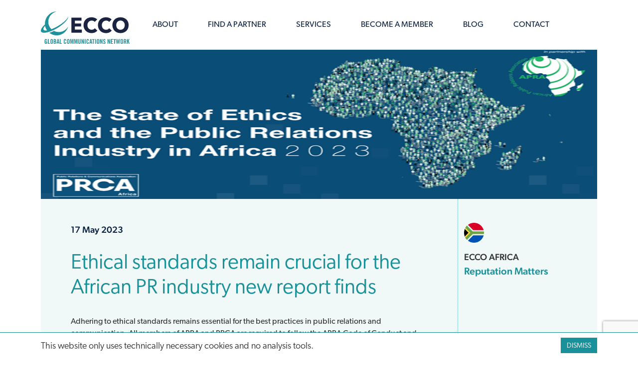

--- FILE ---
content_type: text/html; charset=UTF-8
request_url: https://ecco-network.com/blog/ethical-standards-remain-crucial-for-the-african-pr-industry-new-report-finds
body_size: 15435
content:
<!DOCTYPE html>
<html dir="ltr" lang="en-GB" prefix="og: https://ogp.me/ns#">
	<head>
		
		<meta charset="UTF-8">
		<meta name="author" content="Pagefield UK & Marcin Bylica with On Board Think Kong">
		<meta name="viewport" content="width=device-width, initial-scale=1, shrink-to-fit=no">
		<script type='text/javascript' src="https://ecco-network.com/wp-content/themes/EccoNetwork/libs/jquery-3.6.1.min.js?ver=6.1.1"></script>
		<link rel="profile" href="http://gmpg.org/xfn/11">
		<link media="all" href="https://ecco-network.com/wp-content/themes/EccoNetwork/assets/css/bootstrap.min.css" rel="stylesheet" defer>
		<link href="https://cdnjs.cloudflare.com/ajax/libs/font-awesome/5.15.4/css/all.min.css" rel="stylesheet">
		
		<script data-cfasync="false" data-no-defer="1" data-no-minify="1" data-no-optimize="1">var ewww_webp_supported=!1;function check_webp_feature(A,e){var w;e=void 0!==e?e:function(){},ewww_webp_supported?e(ewww_webp_supported):((w=new Image).onload=function(){ewww_webp_supported=0<w.width&&0<w.height,e&&e(ewww_webp_supported)},w.onerror=function(){e&&e(!1)},w.src="data:image/webp;base64,"+{alpha:"UklGRkoAAABXRUJQVlA4WAoAAAAQAAAAAAAAAAAAQUxQSAwAAAARBxAR/Q9ERP8DAABWUDggGAAAABQBAJ0BKgEAAQAAAP4AAA3AAP7mtQAAAA=="}[A])}check_webp_feature("alpha");</script><script data-cfasync="false" data-no-defer="1" data-no-minify="1" data-no-optimize="1">var Arrive=function(c,w){"use strict";if(c.MutationObserver&&"undefined"!=typeof HTMLElement){var r,a=0,u=(r=HTMLElement.prototype.matches||HTMLElement.prototype.webkitMatchesSelector||HTMLElement.prototype.mozMatchesSelector||HTMLElement.prototype.msMatchesSelector,{matchesSelector:function(e,t){return e instanceof HTMLElement&&r.call(e,t)},addMethod:function(e,t,r){var a=e[t];e[t]=function(){return r.length==arguments.length?r.apply(this,arguments):"function"==typeof a?a.apply(this,arguments):void 0}},callCallbacks:function(e,t){t&&t.options.onceOnly&&1==t.firedElems.length&&(e=[e[0]]);for(var r,a=0;r=e[a];a++)r&&r.callback&&r.callback.call(r.elem,r.elem);t&&t.options.onceOnly&&1==t.firedElems.length&&t.me.unbindEventWithSelectorAndCallback.call(t.target,t.selector,t.callback)},checkChildNodesRecursively:function(e,t,r,a){for(var i,n=0;i=e[n];n++)r(i,t,a)&&a.push({callback:t.callback,elem:i}),0<i.childNodes.length&&u.checkChildNodesRecursively(i.childNodes,t,r,a)},mergeArrays:function(e,t){var r,a={};for(r in e)e.hasOwnProperty(r)&&(a[r]=e[r]);for(r in t)t.hasOwnProperty(r)&&(a[r]=t[r]);return a},toElementsArray:function(e){return e=void 0!==e&&("number"!=typeof e.length||e===c)?[e]:e}}),e=(l.prototype.addEvent=function(e,t,r,a){a={target:e,selector:t,options:r,callback:a,firedElems:[]};return this._beforeAdding&&this._beforeAdding(a),this._eventsBucket.push(a),a},l.prototype.removeEvent=function(e){for(var t,r=this._eventsBucket.length-1;t=this._eventsBucket[r];r--)e(t)&&(this._beforeRemoving&&this._beforeRemoving(t),(t=this._eventsBucket.splice(r,1))&&t.length&&(t[0].callback=null))},l.prototype.beforeAdding=function(e){this._beforeAdding=e},l.prototype.beforeRemoving=function(e){this._beforeRemoving=e},l),t=function(i,n){var o=new e,l=this,s={fireOnAttributesModification:!1};return o.beforeAdding(function(t){var e=t.target;e!==c.document&&e!==c||(e=document.getElementsByTagName("html")[0]);var r=new MutationObserver(function(e){n.call(this,e,t)}),a=i(t.options);r.observe(e,a),t.observer=r,t.me=l}),o.beforeRemoving(function(e){e.observer.disconnect()}),this.bindEvent=function(e,t,r){t=u.mergeArrays(s,t);for(var a=u.toElementsArray(this),i=0;i<a.length;i++)o.addEvent(a[i],e,t,r)},this.unbindEvent=function(){var r=u.toElementsArray(this);o.removeEvent(function(e){for(var t=0;t<r.length;t++)if(this===w||e.target===r[t])return!0;return!1})},this.unbindEventWithSelectorOrCallback=function(r){var a=u.toElementsArray(this),i=r,e="function"==typeof r?function(e){for(var t=0;t<a.length;t++)if((this===w||e.target===a[t])&&e.callback===i)return!0;return!1}:function(e){for(var t=0;t<a.length;t++)if((this===w||e.target===a[t])&&e.selector===r)return!0;return!1};o.removeEvent(e)},this.unbindEventWithSelectorAndCallback=function(r,a){var i=u.toElementsArray(this);o.removeEvent(function(e){for(var t=0;t<i.length;t++)if((this===w||e.target===i[t])&&e.selector===r&&e.callback===a)return!0;return!1})},this},i=new function(){var s={fireOnAttributesModification:!1,onceOnly:!1,existing:!1};function n(e,t,r){return!(!u.matchesSelector(e,t.selector)||(e._id===w&&(e._id=a++),-1!=t.firedElems.indexOf(e._id)))&&(t.firedElems.push(e._id),!0)}var c=(i=new t(function(e){var t={attributes:!1,childList:!0,subtree:!0};return e.fireOnAttributesModification&&(t.attributes=!0),t},function(e,i){e.forEach(function(e){var t=e.addedNodes,r=e.target,a=[];null!==t&&0<t.length?u.checkChildNodesRecursively(t,i,n,a):"attributes"===e.type&&n(r,i)&&a.push({callback:i.callback,elem:r}),u.callCallbacks(a,i)})})).bindEvent;return i.bindEvent=function(e,t,r){t=void 0===r?(r=t,s):u.mergeArrays(s,t);var a=u.toElementsArray(this);if(t.existing){for(var i=[],n=0;n<a.length;n++)for(var o=a[n].querySelectorAll(e),l=0;l<o.length;l++)i.push({callback:r,elem:o[l]});if(t.onceOnly&&i.length)return r.call(i[0].elem,i[0].elem);setTimeout(u.callCallbacks,1,i)}c.call(this,e,t,r)},i},o=new function(){var a={};function i(e,t){return u.matchesSelector(e,t.selector)}var n=(o=new t(function(){return{childList:!0,subtree:!0}},function(e,r){e.forEach(function(e){var t=e.removedNodes,e=[];null!==t&&0<t.length&&u.checkChildNodesRecursively(t,r,i,e),u.callCallbacks(e,r)})})).bindEvent;return o.bindEvent=function(e,t,r){t=void 0===r?(r=t,a):u.mergeArrays(a,t),n.call(this,e,t,r)},o};d(HTMLElement.prototype),d(NodeList.prototype),d(HTMLCollection.prototype),d(HTMLDocument.prototype),d(Window.prototype);var n={};return s(i,n,"unbindAllArrive"),s(o,n,"unbindAllLeave"),n}function l(){this._eventsBucket=[],this._beforeAdding=null,this._beforeRemoving=null}function s(e,t,r){u.addMethod(t,r,e.unbindEvent),u.addMethod(t,r,e.unbindEventWithSelectorOrCallback),u.addMethod(t,r,e.unbindEventWithSelectorAndCallback)}function d(e){e.arrive=i.bindEvent,s(i,e,"unbindArrive"),e.leave=o.bindEvent,s(o,e,"unbindLeave")}}(window,void 0),ewww_webp_supported=!1;function check_webp_feature(e,t){var r;ewww_webp_supported?t(ewww_webp_supported):((r=new Image).onload=function(){ewww_webp_supported=0<r.width&&0<r.height,t(ewww_webp_supported)},r.onerror=function(){t(!1)},r.src="data:image/webp;base64,"+{alpha:"UklGRkoAAABXRUJQVlA4WAoAAAAQAAAAAAAAAAAAQUxQSAwAAAARBxAR/Q9ERP8DAABWUDggGAAAABQBAJ0BKgEAAQAAAP4AAA3AAP7mtQAAAA==",animation:"UklGRlIAAABXRUJQVlA4WAoAAAASAAAAAAAAAAAAQU5JTQYAAAD/////AABBTk1GJgAAAAAAAAAAAAAAAAAAAGQAAABWUDhMDQAAAC8AAAAQBxAREYiI/gcA"}[e])}function ewwwLoadImages(e){if(e){for(var t=document.querySelectorAll(".batch-image img, .image-wrapper a, .ngg-pro-masonry-item a, .ngg-galleria-offscreen-seo-wrapper a"),r=0,a=t.length;r<a;r++)ewwwAttr(t[r],"data-src",t[r].getAttribute("data-webp")),ewwwAttr(t[r],"data-thumbnail",t[r].getAttribute("data-webp-thumbnail"));for(var i=document.querySelectorAll("div.woocommerce-product-gallery__image"),r=0,a=i.length;r<a;r++)ewwwAttr(i[r],"data-thumb",i[r].getAttribute("data-webp-thumb"))}for(var n=document.querySelectorAll("video"),r=0,a=n.length;r<a;r++)ewwwAttr(n[r],"poster",e?n[r].getAttribute("data-poster-webp"):n[r].getAttribute("data-poster-image"));for(var o,l=document.querySelectorAll("img.ewww_webp_lazy_load"),r=0,a=l.length;r<a;r++)e&&(ewwwAttr(l[r],"data-lazy-srcset",l[r].getAttribute("data-lazy-srcset-webp")),ewwwAttr(l[r],"data-srcset",l[r].getAttribute("data-srcset-webp")),ewwwAttr(l[r],"data-lazy-src",l[r].getAttribute("data-lazy-src-webp")),ewwwAttr(l[r],"data-src",l[r].getAttribute("data-src-webp")),ewwwAttr(l[r],"data-orig-file",l[r].getAttribute("data-webp-orig-file")),ewwwAttr(l[r],"data-medium-file",l[r].getAttribute("data-webp-medium-file")),ewwwAttr(l[r],"data-large-file",l[r].getAttribute("data-webp-large-file")),null!=(o=l[r].getAttribute("srcset"))&&!1!==o&&o.includes("R0lGOD")&&ewwwAttr(l[r],"src",l[r].getAttribute("data-lazy-src-webp"))),l[r].className=l[r].className.replace(/\bewww_webp_lazy_load\b/,"");for(var s=document.querySelectorAll(".ewww_webp"),r=0,a=s.length;r<a;r++)e?(ewwwAttr(s[r],"srcset",s[r].getAttribute("data-srcset-webp")),ewwwAttr(s[r],"src",s[r].getAttribute("data-src-webp")),ewwwAttr(s[r],"data-orig-file",s[r].getAttribute("data-webp-orig-file")),ewwwAttr(s[r],"data-medium-file",s[r].getAttribute("data-webp-medium-file")),ewwwAttr(s[r],"data-large-file",s[r].getAttribute("data-webp-large-file")),ewwwAttr(s[r],"data-large_image",s[r].getAttribute("data-webp-large_image")),ewwwAttr(s[r],"data-src",s[r].getAttribute("data-webp-src"))):(ewwwAttr(s[r],"srcset",s[r].getAttribute("data-srcset-img")),ewwwAttr(s[r],"src",s[r].getAttribute("data-src-img"))),s[r].className=s[r].className.replace(/\bewww_webp\b/,"ewww_webp_loaded");window.jQuery&&jQuery.fn.isotope&&jQuery.fn.imagesLoaded&&(jQuery(".fusion-posts-container-infinite").imagesLoaded(function(){jQuery(".fusion-posts-container-infinite").hasClass("isotope")&&jQuery(".fusion-posts-container-infinite").isotope()}),jQuery(".fusion-portfolio:not(.fusion-recent-works) .fusion-portfolio-wrapper").imagesLoaded(function(){jQuery(".fusion-portfolio:not(.fusion-recent-works) .fusion-portfolio-wrapper").isotope()}))}function ewwwWebPInit(e){ewwwLoadImages(e),ewwwNggLoadGalleries(e),document.arrive(".ewww_webp",function(){ewwwLoadImages(e)}),document.arrive(".ewww_webp_lazy_load",function(){ewwwLoadImages(e)}),document.arrive("videos",function(){ewwwLoadImages(e)}),"loading"==document.readyState?document.addEventListener("DOMContentLoaded",ewwwJSONParserInit):("undefined"!=typeof galleries&&ewwwNggParseGalleries(e),ewwwWooParseVariations(e))}function ewwwAttr(e,t,r){null!=r&&!1!==r&&e.setAttribute(t,r)}function ewwwJSONParserInit(){"undefined"!=typeof galleries&&check_webp_feature("alpha",ewwwNggParseGalleries),check_webp_feature("alpha",ewwwWooParseVariations)}function ewwwWooParseVariations(e){if(e)for(var t=document.querySelectorAll("form.variations_form"),r=0,a=t.length;r<a;r++){var i=t[r].getAttribute("data-product_variations"),n=!1;try{for(var o in i=JSON.parse(i))void 0!==i[o]&&void 0!==i[o].image&&(void 0!==i[o].image.src_webp&&(i[o].image.src=i[o].image.src_webp,n=!0),void 0!==i[o].image.srcset_webp&&(i[o].image.srcset=i[o].image.srcset_webp,n=!0),void 0!==i[o].image.full_src_webp&&(i[o].image.full_src=i[o].image.full_src_webp,n=!0),void 0!==i[o].image.gallery_thumbnail_src_webp&&(i[o].image.gallery_thumbnail_src=i[o].image.gallery_thumbnail_src_webp,n=!0),void 0!==i[o].image.thumb_src_webp&&(i[o].image.thumb_src=i[o].image.thumb_src_webp,n=!0));n&&ewwwAttr(t[r],"data-product_variations",JSON.stringify(i))}catch(e){}}}function ewwwNggParseGalleries(e){if(e)for(var t in galleries){var r=galleries[t];galleries[t].images_list=ewwwNggParseImageList(r.images_list)}}function ewwwNggLoadGalleries(e){e&&document.addEventListener("ngg.galleria.themeadded",function(e,t){window.ngg_galleria._create_backup=window.ngg_galleria.create,window.ngg_galleria.create=function(e,t){var r=$(e).data("id");return galleries["gallery_"+r].images_list=ewwwNggParseImageList(galleries["gallery_"+r].images_list),window.ngg_galleria._create_backup(e,t)}})}function ewwwNggParseImageList(e){for(var t in e){var r=e[t];if(void 0!==r["image-webp"]&&(e[t].image=r["image-webp"],delete e[t]["image-webp"]),void 0!==r["thumb-webp"]&&(e[t].thumb=r["thumb-webp"],delete e[t]["thumb-webp"]),void 0!==r.full_image_webp&&(e[t].full_image=r.full_image_webp,delete e[t].full_image_webp),void 0!==r.srcsets)for(var a in r.srcsets)nggSrcset=r.srcsets[a],void 0!==r.srcsets[a+"-webp"]&&(e[t].srcsets[a]=r.srcsets[a+"-webp"],delete e[t].srcsets[a+"-webp"]);if(void 0!==r.full_srcsets)for(var i in r.full_srcsets)nggFSrcset=r.full_srcsets[i],void 0!==r.full_srcsets[i+"-webp"]&&(e[t].full_srcsets[i]=r.full_srcsets[i+"-webp"],delete e[t].full_srcsets[i+"-webp"])}return e}check_webp_feature("alpha",ewwwWebPInit);</script>	<style>img:is([sizes="auto" i], [sizes^="auto," i]) { contain-intrinsic-size: 3000px 1500px }</style>
	
		<!-- All in One SEO 4.7.6 - aioseo.com -->
		<title>Ethical standards remain crucial for the African PR industry new report finds - ECCO Network</title>
	<meta name="description" content="Adhering to ethical standards remains essential for the best practices in public relations and communication. All members of APRA and PRCA are required to follow the APRA Code of Conduct and PRCA Professional Charter and Codes of Conduct, respectively, and are accountable for doing so. The African Public Relations Association (APRA) and Public Relations and" />
	<meta name="robots" content="max-image-preview:large" />
	<meta name="author" content="Lutz Cleffmann"/>
	<link rel="canonical" href="https://ecco-network.com/blog/ethical-standards-remain-crucial-for-the-african-pr-industry-new-report-finds" />
	<meta name="generator" content="All in One SEO (AIOSEO) 4.7.6" />
		<meta property="og:locale" content="en_GB" />
		<meta property="og:site_name" content="ECCO Network - ECCO | The international Network of Owner Managed Public Relations Agencies" />
		<meta property="og:type" content="article" />
		<meta property="og:title" content="Ethical standards remain crucial for the African PR industry new report finds - ECCO Network" />
		<meta property="og:description" content="Adhering to ethical standards remains essential for the best practices in public relations and communication. All members of APRA and PRCA are required to follow the APRA Code of Conduct and PRCA Professional Charter and Codes of Conduct, respectively, and are accountable for doing so. The African Public Relations Association (APRA) and Public Relations and" />
		<meta property="og:url" content="https://ecco-network.com/blog/ethical-standards-remain-crucial-for-the-african-pr-industry-new-report-finds" />
		<meta property="og:image" content="https://ecco-network.com/wp-content/uploads/2023/01/ecco-rgb-e1673821079895.png" />
		<meta property="og:image:secure_url" content="https://ecco-network.com/wp-content/uploads/2023/01/ecco-rgb-e1673821079895.png" />
		<meta property="og:image:width" content="220" />
		<meta property="og:image:height" content="83" />
		<meta property="article:published_time" content="2023-05-17T10:29:16+00:00" />
		<meta property="article:modified_time" content="2023-05-17T10:29:16+00:00" />
		<meta name="twitter:card" content="summary_large_image" />
		<meta name="twitter:title" content="Ethical standards remain crucial for the African PR industry new report finds - ECCO Network" />
		<meta name="twitter:description" content="Adhering to ethical standards remains essential for the best practices in public relations and communication. All members of APRA and PRCA are required to follow the APRA Code of Conduct and PRCA Professional Charter and Codes of Conduct, respectively, and are accountable for doing so. The African Public Relations Association (APRA) and Public Relations and" />
		<meta name="twitter:image" content="https://ecco-network.com/wp-content/uploads/2023/01/ecco-rgb-e1673821079895.png" />
		<script type="application/ld+json" class="aioseo-schema">
			{"@context":"https:\/\/schema.org","@graph":[{"@type":"BlogPosting","@id":"https:\/\/ecco-network.com\/blog\/ethical-standards-remain-crucial-for-the-african-pr-industry-new-report-finds#blogposting","name":"Ethical standards remain crucial for the African PR industry new report finds - ECCO Network","headline":"Ethical standards remain crucial for the African PR industry new report finds","author":{"@id":"https:\/\/ecco-network.com\/blog\/author\/lutz-cleffmann#author"},"publisher":{"@id":"https:\/\/ecco-network.com\/#organization"},"image":{"@type":"ImageObject","url":"https:\/\/ecco-network.com\/wp-content\/uploads\/2023\/05\/image001.png","width":602,"height":316},"datePublished":"2023-05-17T10:29:16+00:00","dateModified":"2023-05-17T10:29:16+00:00","inLanguage":"en-GB","mainEntityOfPage":{"@id":"https:\/\/ecco-network.com\/blog\/ethical-standards-remain-crucial-for-the-african-pr-industry-new-report-finds#webpage"},"isPartOf":{"@id":"https:\/\/ecco-network.com\/blog\/ethical-standards-remain-crucial-for-the-african-pr-industry-new-report-finds#webpage"},"articleSection":"Business Ethics, Research"},{"@type":"BreadcrumbList","@id":"https:\/\/ecco-network.com\/blog\/ethical-standards-remain-crucial-for-the-african-pr-industry-new-report-finds#breadcrumblist","itemListElement":[{"@type":"ListItem","@id":"https:\/\/ecco-network.com\/#listItem","position":1,"name":"Home"}]},{"@type":"Organization","@id":"https:\/\/ecco-network.com\/#organization","name":"ECCO Network","description":"ECCO | The international Network of Owner Managed Public Relations Agencies","url":"https:\/\/ecco-network.com\/","telephone":"+447899941744","logo":{"@type":"ImageObject","url":"https:\/\/ecco-network.com\/wp-content\/uploads\/2023\/01\/ecco-rgb-e1673821079895.png","@id":"https:\/\/ecco-network.com\/blog\/ethical-standards-remain-crucial-for-the-african-pr-industry-new-report-finds\/#organizationLogo","width":220,"height":83},"image":{"@id":"https:\/\/ecco-network.com\/blog\/ethical-standards-remain-crucial-for-the-african-pr-industry-new-report-finds\/#organizationLogo"}},{"@type":"Person","@id":"https:\/\/ecco-network.com\/blog\/author\/lutz-cleffmann#author","url":"https:\/\/ecco-network.com\/blog\/author\/lutz-cleffmann","name":"Lutz Cleffmann"},{"@type":"WebPage","@id":"https:\/\/ecco-network.com\/blog\/ethical-standards-remain-crucial-for-the-african-pr-industry-new-report-finds#webpage","url":"https:\/\/ecco-network.com\/blog\/ethical-standards-remain-crucial-for-the-african-pr-industry-new-report-finds","name":"Ethical standards remain crucial for the African PR industry new report finds - ECCO Network","description":"Adhering to ethical standards remains essential for the best practices in public relations and communication. All members of APRA and PRCA are required to follow the APRA Code of Conduct and PRCA Professional Charter and Codes of Conduct, respectively, and are accountable for doing so. The African Public Relations Association (APRA) and Public Relations and","inLanguage":"en-GB","isPartOf":{"@id":"https:\/\/ecco-network.com\/#website"},"breadcrumb":{"@id":"https:\/\/ecco-network.com\/blog\/ethical-standards-remain-crucial-for-the-african-pr-industry-new-report-finds#breadcrumblist"},"author":{"@id":"https:\/\/ecco-network.com\/blog\/author\/lutz-cleffmann#author"},"creator":{"@id":"https:\/\/ecco-network.com\/blog\/author\/lutz-cleffmann#author"},"image":{"@type":"ImageObject","url":"https:\/\/ecco-network.com\/wp-content\/uploads\/2023\/05\/image001.png","@id":"https:\/\/ecco-network.com\/blog\/ethical-standards-remain-crucial-for-the-african-pr-industry-new-report-finds\/#mainImage","width":602,"height":316},"primaryImageOfPage":{"@id":"https:\/\/ecco-network.com\/blog\/ethical-standards-remain-crucial-for-the-african-pr-industry-new-report-finds#mainImage"},"datePublished":"2023-05-17T10:29:16+00:00","dateModified":"2023-05-17T10:29:16+00:00"},{"@type":"WebSite","@id":"https:\/\/ecco-network.com\/#website","url":"https:\/\/ecco-network.com\/","name":"ECCO Network","description":"ECCO | The international Network of Owner Managed Public Relations Agencies","inLanguage":"en-GB","publisher":{"@id":"https:\/\/ecco-network.com\/#organization"}}]}
		</script>
		<!-- All in One SEO -->

<link rel="alternate" type="application/rss+xml" title="ECCO Network &raquo; Ethical standards remain crucial for the African PR industry new report finds Comments Feed" href="https://ecco-network.com/blog/ethical-standards-remain-crucial-for-the-african-pr-industry-new-report-finds/feed" />
		<!-- This site uses the Google Analytics by MonsterInsights plugin v9.11.1 - Using Analytics tracking - https://www.monsterinsights.com/ -->
		<!-- Note: MonsterInsights is not currently configured on this site. The site owner needs to authenticate with Google Analytics in the MonsterInsights settings panel. -->
					<!-- No tracking code set -->
				<!-- / Google Analytics by MonsterInsights -->
		<script type="text/javascript">
/* <![CDATA[ */
window._wpemojiSettings = {"baseUrl":"https:\/\/s.w.org\/images\/core\/emoji\/15.0.3\/72x72\/","ext":".png","svgUrl":"https:\/\/s.w.org\/images\/core\/emoji\/15.0.3\/svg\/","svgExt":".svg","source":{"concatemoji":"https:\/\/ecco-network.com\/wp-includes\/js\/wp-emoji-release.min.js?ver=9b1d55adb6870fa6fa8b75e9ec4660af"}};
/*! This file is auto-generated */
!function(i,n){var o,s,e;function c(e){try{var t={supportTests:e,timestamp:(new Date).valueOf()};sessionStorage.setItem(o,JSON.stringify(t))}catch(e){}}function p(e,t,n){e.clearRect(0,0,e.canvas.width,e.canvas.height),e.fillText(t,0,0);var t=new Uint32Array(e.getImageData(0,0,e.canvas.width,e.canvas.height).data),r=(e.clearRect(0,0,e.canvas.width,e.canvas.height),e.fillText(n,0,0),new Uint32Array(e.getImageData(0,0,e.canvas.width,e.canvas.height).data));return t.every(function(e,t){return e===r[t]})}function u(e,t,n){switch(t){case"flag":return n(e,"\ud83c\udff3\ufe0f\u200d\u26a7\ufe0f","\ud83c\udff3\ufe0f\u200b\u26a7\ufe0f")?!1:!n(e,"\ud83c\uddfa\ud83c\uddf3","\ud83c\uddfa\u200b\ud83c\uddf3")&&!n(e,"\ud83c\udff4\udb40\udc67\udb40\udc62\udb40\udc65\udb40\udc6e\udb40\udc67\udb40\udc7f","\ud83c\udff4\u200b\udb40\udc67\u200b\udb40\udc62\u200b\udb40\udc65\u200b\udb40\udc6e\u200b\udb40\udc67\u200b\udb40\udc7f");case"emoji":return!n(e,"\ud83d\udc26\u200d\u2b1b","\ud83d\udc26\u200b\u2b1b")}return!1}function f(e,t,n){var r="undefined"!=typeof WorkerGlobalScope&&self instanceof WorkerGlobalScope?new OffscreenCanvas(300,150):i.createElement("canvas"),a=r.getContext("2d",{willReadFrequently:!0}),o=(a.textBaseline="top",a.font="600 32px Arial",{});return e.forEach(function(e){o[e]=t(a,e,n)}),o}function t(e){var t=i.createElement("script");t.src=e,t.defer=!0,i.head.appendChild(t)}"undefined"!=typeof Promise&&(o="wpEmojiSettingsSupports",s=["flag","emoji"],n.supports={everything:!0,everythingExceptFlag:!0},e=new Promise(function(e){i.addEventListener("DOMContentLoaded",e,{once:!0})}),new Promise(function(t){var n=function(){try{var e=JSON.parse(sessionStorage.getItem(o));if("object"==typeof e&&"number"==typeof e.timestamp&&(new Date).valueOf()<e.timestamp+604800&&"object"==typeof e.supportTests)return e.supportTests}catch(e){}return null}();if(!n){if("undefined"!=typeof Worker&&"undefined"!=typeof OffscreenCanvas&&"undefined"!=typeof URL&&URL.createObjectURL&&"undefined"!=typeof Blob)try{var e="postMessage("+f.toString()+"("+[JSON.stringify(s),u.toString(),p.toString()].join(",")+"));",r=new Blob([e],{type:"text/javascript"}),a=new Worker(URL.createObjectURL(r),{name:"wpTestEmojiSupports"});return void(a.onmessage=function(e){c(n=e.data),a.terminate(),t(n)})}catch(e){}c(n=f(s,u,p))}t(n)}).then(function(e){for(var t in e)n.supports[t]=e[t],n.supports.everything=n.supports.everything&&n.supports[t],"flag"!==t&&(n.supports.everythingExceptFlag=n.supports.everythingExceptFlag&&n.supports[t]);n.supports.everythingExceptFlag=n.supports.everythingExceptFlag&&!n.supports.flag,n.DOMReady=!1,n.readyCallback=function(){n.DOMReady=!0}}).then(function(){return e}).then(function(){var e;n.supports.everything||(n.readyCallback(),(e=n.source||{}).concatemoji?t(e.concatemoji):e.wpemoji&&e.twemoji&&(t(e.twemoji),t(e.wpemoji)))}))}((window,document),window._wpemojiSettings);
/* ]]> */
</script>
<style id='wp-emoji-styles-inline-css' type='text/css'>

	img.wp-smiley, img.emoji {
		display: inline !important;
		border: none !important;
		box-shadow: none !important;
		height: 1em !important;
		width: 1em !important;
		margin: 0 0.07em !important;
		vertical-align: -0.1em !important;
		background: none !important;
		padding: 0 !important;
	}
</style>
<style id='classic-theme-styles-inline-css' type='text/css'>
/*! This file is auto-generated */
.wp-block-button__link{color:#fff;background-color:#32373c;border-radius:9999px;box-shadow:none;text-decoration:none;padding:calc(.667em + 2px) calc(1.333em + 2px);font-size:1.125em}.wp-block-file__button{background:#32373c;color:#fff;text-decoration:none}
</style>
<style id='global-styles-inline-css' type='text/css'>
:root{--wp--preset--aspect-ratio--square: 1;--wp--preset--aspect-ratio--4-3: 4/3;--wp--preset--aspect-ratio--3-4: 3/4;--wp--preset--aspect-ratio--3-2: 3/2;--wp--preset--aspect-ratio--2-3: 2/3;--wp--preset--aspect-ratio--16-9: 16/9;--wp--preset--aspect-ratio--9-16: 9/16;--wp--preset--color--black: #000000;--wp--preset--color--cyan-bluish-gray: #abb8c3;--wp--preset--color--white: #ffffff;--wp--preset--color--pale-pink: #f78da7;--wp--preset--color--vivid-red: #cf2e2e;--wp--preset--color--luminous-vivid-orange: #ff6900;--wp--preset--color--luminous-vivid-amber: #fcb900;--wp--preset--color--light-green-cyan: #7bdcb5;--wp--preset--color--vivid-green-cyan: #00d084;--wp--preset--color--pale-cyan-blue: #8ed1fc;--wp--preset--color--vivid-cyan-blue: #0693e3;--wp--preset--color--vivid-purple: #9b51e0;--wp--preset--gradient--vivid-cyan-blue-to-vivid-purple: linear-gradient(135deg,rgba(6,147,227,1) 0%,rgb(155,81,224) 100%);--wp--preset--gradient--light-green-cyan-to-vivid-green-cyan: linear-gradient(135deg,rgb(122,220,180) 0%,rgb(0,208,130) 100%);--wp--preset--gradient--luminous-vivid-amber-to-luminous-vivid-orange: linear-gradient(135deg,rgba(252,185,0,1) 0%,rgba(255,105,0,1) 100%);--wp--preset--gradient--luminous-vivid-orange-to-vivid-red: linear-gradient(135deg,rgba(255,105,0,1) 0%,rgb(207,46,46) 100%);--wp--preset--gradient--very-light-gray-to-cyan-bluish-gray: linear-gradient(135deg,rgb(238,238,238) 0%,rgb(169,184,195) 100%);--wp--preset--gradient--cool-to-warm-spectrum: linear-gradient(135deg,rgb(74,234,220) 0%,rgb(151,120,209) 20%,rgb(207,42,186) 40%,rgb(238,44,130) 60%,rgb(251,105,98) 80%,rgb(254,248,76) 100%);--wp--preset--gradient--blush-light-purple: linear-gradient(135deg,rgb(255,206,236) 0%,rgb(152,150,240) 100%);--wp--preset--gradient--blush-bordeaux: linear-gradient(135deg,rgb(254,205,165) 0%,rgb(254,45,45) 50%,rgb(107,0,62) 100%);--wp--preset--gradient--luminous-dusk: linear-gradient(135deg,rgb(255,203,112) 0%,rgb(199,81,192) 50%,rgb(65,88,208) 100%);--wp--preset--gradient--pale-ocean: linear-gradient(135deg,rgb(255,245,203) 0%,rgb(182,227,212) 50%,rgb(51,167,181) 100%);--wp--preset--gradient--electric-grass: linear-gradient(135deg,rgb(202,248,128) 0%,rgb(113,206,126) 100%);--wp--preset--gradient--midnight: linear-gradient(135deg,rgb(2,3,129) 0%,rgb(40,116,252) 100%);--wp--preset--font-size--small: 13px;--wp--preset--font-size--medium: 20px;--wp--preset--font-size--large: 36px;--wp--preset--font-size--x-large: 42px;--wp--preset--spacing--20: 0.44rem;--wp--preset--spacing--30: 0.67rem;--wp--preset--spacing--40: 1rem;--wp--preset--spacing--50: 1.5rem;--wp--preset--spacing--60: 2.25rem;--wp--preset--spacing--70: 3.38rem;--wp--preset--spacing--80: 5.06rem;--wp--preset--shadow--natural: 6px 6px 9px rgba(0, 0, 0, 0.2);--wp--preset--shadow--deep: 12px 12px 50px rgba(0, 0, 0, 0.4);--wp--preset--shadow--sharp: 6px 6px 0px rgba(0, 0, 0, 0.2);--wp--preset--shadow--outlined: 6px 6px 0px -3px rgba(255, 255, 255, 1), 6px 6px rgba(0, 0, 0, 1);--wp--preset--shadow--crisp: 6px 6px 0px rgba(0, 0, 0, 1);}:where(.is-layout-flex){gap: 0.5em;}:where(.is-layout-grid){gap: 0.5em;}body .is-layout-flex{display: flex;}.is-layout-flex{flex-wrap: wrap;align-items: center;}.is-layout-flex > :is(*, div){margin: 0;}body .is-layout-grid{display: grid;}.is-layout-grid > :is(*, div){margin: 0;}:where(.wp-block-columns.is-layout-flex){gap: 2em;}:where(.wp-block-columns.is-layout-grid){gap: 2em;}:where(.wp-block-post-template.is-layout-flex){gap: 1.25em;}:where(.wp-block-post-template.is-layout-grid){gap: 1.25em;}.has-black-color{color: var(--wp--preset--color--black) !important;}.has-cyan-bluish-gray-color{color: var(--wp--preset--color--cyan-bluish-gray) !important;}.has-white-color{color: var(--wp--preset--color--white) !important;}.has-pale-pink-color{color: var(--wp--preset--color--pale-pink) !important;}.has-vivid-red-color{color: var(--wp--preset--color--vivid-red) !important;}.has-luminous-vivid-orange-color{color: var(--wp--preset--color--luminous-vivid-orange) !important;}.has-luminous-vivid-amber-color{color: var(--wp--preset--color--luminous-vivid-amber) !important;}.has-light-green-cyan-color{color: var(--wp--preset--color--light-green-cyan) !important;}.has-vivid-green-cyan-color{color: var(--wp--preset--color--vivid-green-cyan) !important;}.has-pale-cyan-blue-color{color: var(--wp--preset--color--pale-cyan-blue) !important;}.has-vivid-cyan-blue-color{color: var(--wp--preset--color--vivid-cyan-blue) !important;}.has-vivid-purple-color{color: var(--wp--preset--color--vivid-purple) !important;}.has-black-background-color{background-color: var(--wp--preset--color--black) !important;}.has-cyan-bluish-gray-background-color{background-color: var(--wp--preset--color--cyan-bluish-gray) !important;}.has-white-background-color{background-color: var(--wp--preset--color--white) !important;}.has-pale-pink-background-color{background-color: var(--wp--preset--color--pale-pink) !important;}.has-vivid-red-background-color{background-color: var(--wp--preset--color--vivid-red) !important;}.has-luminous-vivid-orange-background-color{background-color: var(--wp--preset--color--luminous-vivid-orange) !important;}.has-luminous-vivid-amber-background-color{background-color: var(--wp--preset--color--luminous-vivid-amber) !important;}.has-light-green-cyan-background-color{background-color: var(--wp--preset--color--light-green-cyan) !important;}.has-vivid-green-cyan-background-color{background-color: var(--wp--preset--color--vivid-green-cyan) !important;}.has-pale-cyan-blue-background-color{background-color: var(--wp--preset--color--pale-cyan-blue) !important;}.has-vivid-cyan-blue-background-color{background-color: var(--wp--preset--color--vivid-cyan-blue) !important;}.has-vivid-purple-background-color{background-color: var(--wp--preset--color--vivid-purple) !important;}.has-black-border-color{border-color: var(--wp--preset--color--black) !important;}.has-cyan-bluish-gray-border-color{border-color: var(--wp--preset--color--cyan-bluish-gray) !important;}.has-white-border-color{border-color: var(--wp--preset--color--white) !important;}.has-pale-pink-border-color{border-color: var(--wp--preset--color--pale-pink) !important;}.has-vivid-red-border-color{border-color: var(--wp--preset--color--vivid-red) !important;}.has-luminous-vivid-orange-border-color{border-color: var(--wp--preset--color--luminous-vivid-orange) !important;}.has-luminous-vivid-amber-border-color{border-color: var(--wp--preset--color--luminous-vivid-amber) !important;}.has-light-green-cyan-border-color{border-color: var(--wp--preset--color--light-green-cyan) !important;}.has-vivid-green-cyan-border-color{border-color: var(--wp--preset--color--vivid-green-cyan) !important;}.has-pale-cyan-blue-border-color{border-color: var(--wp--preset--color--pale-cyan-blue) !important;}.has-vivid-cyan-blue-border-color{border-color: var(--wp--preset--color--vivid-cyan-blue) !important;}.has-vivid-purple-border-color{border-color: var(--wp--preset--color--vivid-purple) !important;}.has-vivid-cyan-blue-to-vivid-purple-gradient-background{background: var(--wp--preset--gradient--vivid-cyan-blue-to-vivid-purple) !important;}.has-light-green-cyan-to-vivid-green-cyan-gradient-background{background: var(--wp--preset--gradient--light-green-cyan-to-vivid-green-cyan) !important;}.has-luminous-vivid-amber-to-luminous-vivid-orange-gradient-background{background: var(--wp--preset--gradient--luminous-vivid-amber-to-luminous-vivid-orange) !important;}.has-luminous-vivid-orange-to-vivid-red-gradient-background{background: var(--wp--preset--gradient--luminous-vivid-orange-to-vivid-red) !important;}.has-very-light-gray-to-cyan-bluish-gray-gradient-background{background: var(--wp--preset--gradient--very-light-gray-to-cyan-bluish-gray) !important;}.has-cool-to-warm-spectrum-gradient-background{background: var(--wp--preset--gradient--cool-to-warm-spectrum) !important;}.has-blush-light-purple-gradient-background{background: var(--wp--preset--gradient--blush-light-purple) !important;}.has-blush-bordeaux-gradient-background{background: var(--wp--preset--gradient--blush-bordeaux) !important;}.has-luminous-dusk-gradient-background{background: var(--wp--preset--gradient--luminous-dusk) !important;}.has-pale-ocean-gradient-background{background: var(--wp--preset--gradient--pale-ocean) !important;}.has-electric-grass-gradient-background{background: var(--wp--preset--gradient--electric-grass) !important;}.has-midnight-gradient-background{background: var(--wp--preset--gradient--midnight) !important;}.has-small-font-size{font-size: var(--wp--preset--font-size--small) !important;}.has-medium-font-size{font-size: var(--wp--preset--font-size--medium) !important;}.has-large-font-size{font-size: var(--wp--preset--font-size--large) !important;}.has-x-large-font-size{font-size: var(--wp--preset--font-size--x-large) !important;}
:where(.wp-block-post-template.is-layout-flex){gap: 1.25em;}:where(.wp-block-post-template.is-layout-grid){gap: 1.25em;}
:where(.wp-block-columns.is-layout-flex){gap: 2em;}:where(.wp-block-columns.is-layout-grid){gap: 2em;}
:root :where(.wp-block-pullquote){font-size: 1.5em;line-height: 1.6;}
</style>
<link rel='stylesheet' id='contact-form-7-css' href='https://ecco-network.com/wp-content/plugins/contact-form-7/includes/css/styles.css?ver=6.0.1' type='text/css' media='all' />
<link rel='stylesheet' id='nbcpf-intlTelInput-style-css' href='https://ecco-network.com/wp-content/plugins/country-phone-field-contact-form-7/assets/css/intlTelInput.min.css?ver=9b1d55adb6870fa6fa8b75e9ec4660af' type='text/css' media='all' />
<link rel='stylesheet' id='nbcpf-countryFlag-style-css' href='https://ecco-network.com/wp-content/plugins/country-phone-field-contact-form-7/assets/css/countrySelect.min.css?ver=9b1d55adb6870fa6fa8b75e9ec4660af' type='text/css' media='all' />
<link rel='stylesheet' id='ecco-base-styles-css' href='https://ecco-network.com/wp-content/themes/EccoNetwork/assets/css/base_style.css?ver=9b1d55adb6870fa6fa8b75e9ec4660af' type='text/css' media='all' />
<link rel='stylesheet' id='select-2 css-css' href='https://ecco-network.com/wp-content/themes/EccoNetwork/assets/libs/select2/select2.min.css' type='text/css' media='all' />
<script type="text/javascript" src="https://ecco-network.com/wp-content/themes/EccoNetwork/libs/jquery-3.6.1.min.js?ver=9b1d55adb6870fa6fa8b75e9ec4660af" id="jquery-js"></script>
<link rel="https://api.w.org/" href="https://ecco-network.com/wp-json/" /><link rel="alternate" title="JSON" type="application/json" href="https://ecco-network.com/wp-json/wp/v2/posts/752" /><link rel="EditURI" type="application/rsd+xml" title="RSD" href="https://ecco-network.com/xmlrpc.php?rsd" />

<link rel='shortlink' href='https://ecco-network.com/?p=752' />
<link rel="alternate" title="oEmbed (JSON)" type="application/json+oembed" href="https://ecco-network.com/wp-json/oembed/1.0/embed?url=https%3A%2F%2Fecco-network.com%2Fblog%2Fethical-standards-remain-crucial-for-the-african-pr-industry-new-report-finds" />
<link rel="alternate" title="oEmbed (XML)" type="text/xml+oembed" href="https://ecco-network.com/wp-json/oembed/1.0/embed?url=https%3A%2F%2Fecco-network.com%2Fblog%2Fethical-standards-remain-crucial-for-the-african-pr-industry-new-report-finds&#038;format=xml" />
<noscript><style>.lazyload[data-src]{display:none !important;}</style></noscript><style>.lazyload{background-image:none !important;}.lazyload:before{background-image:none !important;}</style><style>.wp-block-gallery.is-cropped .blocks-gallery-item picture{height:100%;width:100%;}</style><link rel="icon" href="https://ecco-network.com/wp-content/uploads/2022/11/ecco-fav.png" sizes="32x32" />
<link rel="icon" href="https://ecco-network.com/wp-content/uploads/2022/11/ecco-fav.png" sizes="192x192" />
<link rel="apple-touch-icon" href="https://ecco-network.com/wp-content/uploads/2022/11/ecco-fav.png" />
<meta name="msapplication-TileImage" content="https://ecco-network.com/wp-content/uploads/2022/11/ecco-fav.png" />
	</head>
	<body>
<script data-cfasync="false" data-no-defer="1" data-no-minify="1" data-no-optimize="1">if(typeof ewww_webp_supported==="undefined"){var ewww_webp_supported=!1}if(ewww_webp_supported){document.body.classList.add("webp-support")}</script>
		<header id="pageHeader">
			<nav class="navbar navbar-expand-lg">
			  <div class="container">
				<a class="navbar-brand" href="/"><img src="[data-uri]" data-src="/wp-content/themes/EccoNetwork/assets/images/ECCO-logo-col-rgb.svg" decoding="async" class="lazyload" /><noscript><img src="/wp-content/themes/EccoNetwork/assets/images/ECCO-logo-col-rgb.svg" data-eio="l" /></noscript></a>
				<button class="navbar-toggler collapsed mt-2" type="button" data-bs-toggle="collapse" data-bs-target="#headerMainMenu"
					  aria-controls="headerMainMenu" aria-expanded="false" aria-label="Toggle navigation">
					  <span class="icon-bar top-bar"></span>
					  <span class="icon-bar middle-bar"></span>
					  <span class="icon-bar bottom-bar"></span>
					</button>
				<div class="collapse navbar-collapse" id="headerMainMenu">
					<ul class="navbar-nav">
						<li class="nav-item">
						  <a class="nav-link active" aria-current="page" href="/about-us">About</a>
						</li>
						<li class="nav-item">
						  <a class="nav-link" href="/find-a-partner">Find a partner</a>
						</li>
						<li class="nav-item">
						  <a class="nav-link" href="/services">Services</a>
						</li>
						<li class="nav-item">
						  <a class="nav-link" href="/become-a-member">Become a member</a>
						</li>
						<li class="nav-item">
						  <a class="nav-link" href="/blog">Blog</a>
						</li>
						<li class="nav-item">
						  <a class="nav-link" href="/contact">Contact</a>
						</li>
					</ul>
				</div>
			  </div>
			</nav>
	</header>
<section id="headerPostImage" class="header-top">
	<div class="container">
		<div class="row">
			<div class="col-12 photo-image">
				<img width="602" height="316" src="[data-uri]" class="attachment-post-thumbnail size-post-thumbnail wp-post-image lazyload ewww_webp_lazy_load" alt="" decoding="async" fetchpriority="high"   data-src="https://ecco-network.com/wp-content/uploads/2023/05/image001.png" data-srcset="https://ecco-network.com/wp-content/uploads/2023/05/image001.png 602w, https://ecco-network.com/wp-content/uploads/2023/05/image001-500x262.png 500w" data-sizes="auto" data-eio-rwidth="602" data-eio-rheight="316" data-srcset-webp="https://ecco-network.com/wp-content/uploads/2023/05/image001.png 602w, https://ecco-network.com/wp-content/uploads/2023/05/image001-500x262.png.webp 500w" /><noscript><img width="602" height="316" src="https://ecco-network.com/wp-content/uploads/2023/05/image001.png" class="attachment-post-thumbnail size-post-thumbnail wp-post-image" alt="" decoding="async" fetchpriority="high" srcset="https://ecco-network.com/wp-content/uploads/2023/05/image001.png 602w, https://ecco-network.com/wp-content/uploads/2023/05/image001-500x262.png 500w" sizes="(max-width: 602px) 100vw, 602px" data-eio="l" /></noscript>			</div>
		</div>
	</div>
</section>
<section id="contentPost" class="mb-5">
	<div class="container">
		<div class="row content-background">
			<div class="col-md-9 pt-5 content pr-5 pl-5 order-2 order-md-1">
				<div class="date">17 May 2023</div>
				<h1>Ethical standards remain crucial for the African PR industry new report finds</h1>
				<p style="font-weight: 400;">Adhering to ethical standards remains essential for the best practices in public relations and communication. All members of APRA and PRCA are required to follow the APRA Code of Conduct and PRCA Professional Charter and Codes of Conduct, respectively, and are accountable for doing so.</p>
<p style="font-weight: 400;">The African Public Relations Association (APRA) and Public Relations and Communications Association (PRCA) have jointly released their report on the state of ethics and public relations industry in Africa for 2023. The report is based on a survey conducted across 21 African countries with 274 respondents.</p>
<p style="font-weight: 400;">The report highlights a shift in priorities for PR activities in the past two years, with crisis management (44%) taking over from digital and social media (40%) as the highest priority. Reputation management (42%) is also considered to be a high priority. Ethics management (16%), sales promotion (14%), and event planning (14%) have decreased in importance due to the impact of COVID-19 and the shift towards digitisation.</p>
<p style="font-weight: 400;">The joint research also found that training and development in communication strategy development (59%), reputation management (51%), crisis management (42%), and ethics management (41%) are highly recommended in the region. Respondents also expressed a strong interest in training sessions on the metaverse, highlighting the importance of keeping up with contemporary matters such as artificial intelligence.</p>
<p style="font-weight: 400;">Other key findings:</p>
<ul style="font-weight: 400;">
<li>Most respondents work within an organisation that has between two to five employees (17%), followed by 11 to 15 people (15%).</li>
<li>Communications strategy development (61%) is the most common response for the main function of PR practitioners&#8217; roles.</li>
<li>Crisis management has taken over from digital and social media as the highest priority, with a 10% decrease compared to last year.</li>
<li>Ethics management, sales promotion, and events planning have decreased in importance.</li>
<li>Flexible working and remote working are valued only 14% and 10% of the time, respectively.</li>
<li>46% of respondents reported working in a hybrid model, 34% are in the office full time, while 17% are fully remote.</li>
</ul>
<p style="font-weight: 400;">Reputation Matters Managing Director Regine le Roux said:</p>
<p style="font-weight: 400;">“Prioritising ethics is crucial within the public relations landscape, more so than ever before on our continent. At Reputation Matters we believe that research is the springboard to success, and with this collaboration, the insights will help to build and strengthen the industry to help build individual, organisational, and country reputations. We are thrilled to play a part in quantifying value across the continent.&#8221;</p>
			</div>
			
			<div class="col-md-3 pt-5 post-info order-1 order-md-2">
														<div class="flag">
						<picture><source   type="image/webp" data-srcset="https://ecco-network.com/wp-content/uploads/2023/02/south-africa.png.webp"><img class="flag-img lazyload" src="[data-uri]" data-eio="p" data-src="https://ecco-network.com/wp-content/uploads/2023/02/south-africa.png" decoding="async" data-eio-rwidth="64" data-eio-rheight="64" /></picture><noscript><img class="flag-img" src="https://ecco-network.com/wp-content/uploads/2023/02/south-africa.png" data-eio="l" /></noscript>
					</div>
					
					<div class="partner-country">
						
						<a href="https://ecco-network.com/regions/africa">Ecco Africa</a>
					</div>
					<div class="agency">
						<a href="https://ecco-network.com/agency/reputation-matters">Reputation Matters</a>
					</div>
							</div>
		</div>
	</div>
</section>
		<section id="helpSection">
			<div class="container">
				<div class="row" id="head">
					<div class="col-12 text-center">
						<h2>How can we help you?</h2>
					</div>
				</div>
				<div class="row justify-content-md-center mt-3" id="info">
					<div class="col-md-9 text-center">
						<p>Access to the ECCO Global Communications Network is simple. Contact information for a specific geography is available on the agency overview pages accessed here or contact the ECCO Global Communications office via email <a href="mailto:info@ecco-network.com">info@ecco-network.com</a>.</p>
					</div>
				</div>
			</div>
		</section>
		<footer>
			<div class="container">
				<div class="row" id="mainSection">
					<div class="col-lg-3 col-md-4 col-12 footer-navbar-brand">
						<img src="[data-uri]" data-src="/wp-content/themes/EccoNetwork/assets/images/ECCO-logo-white.svg" decoding="async" class="lazyload" /><noscript><img src="/wp-content/themes/EccoNetwork/assets/images/ECCO-logo-white.svg" data-eio="l" /></noscript>
					</div>
					<div class="col-lg-6 col-md-4 col-12 pt-5 pt-md-3">
						<div class="footer-title mb-3">Get in touch</div>
						<ul class="contact-list">
							<li class="pb-2"><a href="mailto:info@ecco-network.com">info@ecco-network.com</a></li>
						</ul>
					</div>
					<div class="col-lg-3 col-md-4 col-12 pt-3 menu-section">
						<div class="footer-title">Menu</div>
						<ul class="menu-list">
							<li class="pb-2"><a href="/">Home</a></li>
							<li class="pb-2"><a href="/about-us">About</a></li>
							<li class="pb-2"><a href="/find-a-partner">Find a partner</a></li>
							<li class="pb-2"><a href="/services">Services</a></li>
							<li class="pb-2"><a href="/blog">Blog</a></li>
							<li class="pb-2"><a href="/contact">Contact</a></li>
							<li class="pb-2"><a href="/privacy-policy">Privacy Policy</a></li>
						</ul>
					</div>
				</div>
				<div class="linksSection">
					<div class="row">
						<div class="col-12">
							<span>©  ECCO International Public Relations</span>  
						</div>
					</div>
				</div>
			</div>
		</footer>

		<div id="cookiePolicy" class="container-fluid" style="display:none;">
			<div class="container">
				<div class="row justify-content-between">
					<div class="col-auto mr-auto"><p>This website only uses technically necessary cookies and no analysis tools.</p></div>
					<div class="col-auto"><div class="btn btn-template dissmiss-modal">Dismiss</div></div>
				</div>	
			</div>
		</div>
		<script type="text/javascript" src="https://ecco-network.com/wp-content/themes/EccoNetwork/assets/libs/bootstrap.bundle.min.js" id="boostrap-4 js-js"></script>
<script type="text/javascript" src="https://ecco-network.com/wp-content/themes/EccoNetwork/assets/libs/jquery.cookie.min.js" id="cookie-js"></script>
<script type="text/javascript" src="https://ecco-network.com/wp-content/themes/EccoNetwork/assets/libs/select2/select2.min.js" id="select-2 js-js"></script>
<script type="text/javascript" src="https://ecco-network.com/wp-content/themes/EccoNetwork/assets/libs/map/raphael.min.js" id="map-1 js-js"></script>
<script type="text/javascript" src="https://ecco-network.com/wp-content/themes/EccoNetwork/assets/libs/map/jquery.mapael.js" id="map-2 js-js"></script>
<script type="text/javascript" src="https://ecco-network.com/wp-content/themes/EccoNetwork/assets/libs/map/world_countries.js" id="smap-3 js-js"></script>
<script type="text/javascript" src="https://ecco-network.com/wp-content/themes/EccoNetwork/assets/js/main.js" id="ecco-base-script-js"></script>
<script type="text/javascript" id="eio-lazy-load-js-before">
/* <![CDATA[ */
var eio_lazy_vars = {"exactdn_domain":"","skip_autoscale":0,"threshold":0};
/* ]]> */
</script>
<script type="text/javascript" src="https://ecco-network.com/wp-content/plugins/ewww-image-optimizer/includes/lazysizes.min.js?ver=791" id="eio-lazy-load-js" async="async" data-wp-strategy="async"></script>
<script type="text/javascript" src="https://ecco-network.com/wp-includes/js/dist/hooks.min.js?ver=4d63a3d491d11ffd8ac6" id="wp-hooks-js"></script>
<script type="text/javascript" src="https://ecco-network.com/wp-includes/js/dist/i18n.min.js?ver=5e580eb46a90c2b997e6" id="wp-i18n-js"></script>
<script type="text/javascript" id="wp-i18n-js-after">
/* <![CDATA[ */
wp.i18n.setLocaleData( { 'text direction\u0004ltr': [ 'ltr' ] } );
/* ]]> */
</script>
<script type="text/javascript" src="https://ecco-network.com/wp-content/plugins/contact-form-7/includes/swv/js/index.js?ver=6.0.1" id="swv-js"></script>
<script type="text/javascript" id="contact-form-7-js-before">
/* <![CDATA[ */
var wpcf7 = {
    "api": {
        "root": "https:\/\/ecco-network.com\/wp-json\/",
        "namespace": "contact-form-7\/v1"
    },
    "cached": 1
};
/* ]]> */
</script>
<script type="text/javascript" src="https://ecco-network.com/wp-content/plugins/contact-form-7/includes/js/index.js?ver=6.0.1" id="contact-form-7-js"></script>
<script type="text/javascript" src="https://ecco-network.com/wp-content/plugins/country-phone-field-contact-form-7/assets/js/intlTelInput.min.js?ver=9b1d55adb6870fa6fa8b75e9ec4660af" id="nbcpf-intlTelInput-script-js"></script>
<script type="text/javascript" id="nbcpf-countryFlag-script-js-extra">
/* <![CDATA[ */
var nbcpf = {"ajaxurl":"https:\/\/ecco-network.com\/wp-admin\/admin-ajax.php"};
/* ]]> */
</script>
<script type="text/javascript" src="https://ecco-network.com/wp-content/plugins/country-phone-field-contact-form-7/assets/js/countrySelect.min.js?ver=9b1d55adb6870fa6fa8b75e9ec4660af" id="nbcpf-countryFlag-script-js"></script>
<script type="text/javascript" id="nbcpf-countryFlag-script-js-after">
/* <![CDATA[ */
		(function($) {
			$(function() {
				$(".wpcf7-countrytext").countrySelect({
					defaultCountry: "in",
				});
				$(".wpcf7-phonetext").intlTelInput({
					autoHideDialCode: true,
					autoPlaceholder: true,
					nationalMode: false,
					separateDialCode: true,
					hiddenInput: "full_number",
					initialCountry: "gb",	
				});

				$(".wpcf7-phonetext").each(function () {
					var hiddenInput = $(this).attr('name');
					//console.log(hiddenInput);
					var dial_code = $(this).siblings(".flag-container").find(".selected-flag .selected-dial-code").text();
					$("input[name="+hiddenInput+"-country-code]").val(dial_code);
				});
				
				$(".wpcf7-phonetext").on("countrychange", function() {
					// do something with iti.getSelectedCountryData()
					//console.log(this.value);
					var hiddenInput = $(this).attr("name");
					var dial_code = $(this).siblings(".flag-container").find(".selected-flag .selected-dial-code").text();
					$("input[name="+hiddenInput+"-country-code]").val(dial_code);
					
				});
					
					var isMobile = /Android.+Mobile|webOS|iPhone|iPod|BlackBerry|IEMobile|Opera Mini/i.test(navigator.userAgent);
					$(".wpcf7-phonetext").on("keyup", function() {
						var dial_code = $(this).siblings(".flag-container").find(".selected-flag .selected-dial-code").text();
						
						var value   = $(this).val();
						if(value == "+")
							$(this).val("");
						else if(value.indexOf("+") == "-1")
							$(this).val(dial_code + value);
						else if(value.indexOf("+") > 0)
							$(this).val(dial_code + value.substring(dial_code.length));
					});$(".wpcf7-countrytext").on("keyup", function() {
					var country_name = $(this).siblings(".flag-dropdown").find(".country-list li.active span.country-name").text();
					if(country_name == "")
					var country_name = $(this).siblings(".flag-dropdown").find(".country-list li.highlight span.country-name").text();
					
					var value   = $(this).val();
					//console.log(country_name, value);
					$(this).val(country_name + value.substring(country_name.length));
				});
				
			});
		})(jQuery);
/* ]]> */
</script>
<script type="text/javascript" src="https://www.google.com/recaptcha/api.js?render=6LfoPsgoAAAAAG9ccGgb0gc-pNqT40rMD9tvXOy1&amp;ver=3.0" id="google-recaptcha-js"></script>
<script type="text/javascript" src="https://ecco-network.com/wp-includes/js/dist/vendor/wp-polyfill.min.js?ver=3.15.0" id="wp-polyfill-js"></script>
<script type="text/javascript" id="wpcf7-recaptcha-js-before">
/* <![CDATA[ */
var wpcf7_recaptcha = {
    "sitekey": "6LfoPsgoAAAAAG9ccGgb0gc-pNqT40rMD9tvXOy1",
    "actions": {
        "homepage": "homepage",
        "contactform": "contactform"
    }
};
/* ]]> */
</script>
<script type="text/javascript" src="https://ecco-network.com/wp-content/plugins/contact-form-7/modules/recaptcha/index.js?ver=6.0.1" id="wpcf7-recaptcha-js"></script>
		<script type="text/javascript" defer>
			$(function () {
				var test_plots = {
										"ECCO Ireland | MKC Communications": {
						type: "image",
													url: "/wp-content/themes/EccoNetwork/assets/images/map_dot_small.png",
							width: 10,
							height: 10,
							attrs: {
								blur:1,
								opacity:1,
							},
												latitude: 53,
						longitude: -6,
						href: "https://ecco-network.com/agency/mkc-communications",
						tooltip: {
							content: "ECCO Ireland | MKC Communications"
						}
					},
										"ECCO United Kingdom | Pagefield": {
						type: "image",
													url: "/wp-content/themes/EccoNetwork/assets/images/map_dot_small.png",
							width: 10,
							height: 10,
							attrs: {
								blur:1,
								opacity:1,
							},
												latitude: 51.513633,
						longitude: -0.136952,
						href: "https://ecco-network.com/agency/pagefield",
						tooltip: {
							content: "ECCO United Kingdom | Pagefield"
						}
					},
										"ECCO Switzerland | Bernet Relations": {
						type: "image",
													url: "/wp-content/themes/EccoNetwork/assets/images/map_dot_small.png",
							width: 10,
							height: 10,
							attrs: {
								blur:1,
								opacity:1,
							},
												latitude: 47.3678277,
						longitude: 8.5481458,
						href: "https://ecco-network.com/agency/bernet-relations-ag",
						tooltip: {
							content: "ECCO Switzerland | Bernet Relations"
						}
					},
										"ECCO South Africa | Reputation Matters": {
						type: "image",
													url: "/wp-content/themes/EccoNetwork/assets/images/map_dot_big.png",
							width: 15,
							height: 15,
												latitude: -26.20227,
						longitude: 28.04363,
						href: "https://ecco-network.com/agency/reputation-matters",
						tooltip: {
							content: "ECCO South Africa | Reputation Matters"
						}
					},
										"ECCO Hungary | Strategic Scope": {
						type: "image",
													url: "/wp-content/themes/EccoNetwork/assets/images/map_dot_small.png",
							width: 10,
							height: 10,
							attrs: {
								blur:1,
								opacity:1,
							},
												latitude: 47.5225148,
						longitude: 19.0600541,
						href: "https://ecco-network.com/agency/strategic-scope-kft",
						tooltip: {
							content: "ECCO Hungary | Strategic Scope"
						}
					},
										"ECCO Germany – Hamburg | ad publica Public Relations GmbH": {
						type: "image",
													url: "/wp-content/themes/EccoNetwork/assets/images/map_dot_small.png",
							width: 10,
							height: 10,
							attrs: {
								blur:1,
								opacity:1,
							},
												latitude: 53.5860472,
						longitude: 10.0067968,
						href: "https://ecco-network.com/agency/ad-publica-public-relations",
						tooltip: {
							content: "ECCO Germany – Hamburg | ad publica Public Relations GmbH"
						}
					},
										"ECCO Egypt | CID Consulting": {
						type: "image",
													url: "/wp-content/themes/EccoNetwork/assets/images/map_dot_big.png",
							width: 15,
							height: 15,
												latitude: 40.7095,
						longitude: -73.9563,
						href: "https://ecco-network.com/agency/cid-consulting",
						tooltip: {
							content: "ECCO Egypt | CID Consulting"
						}
					},
										"ECCO Austria | communication matters": {
						type: "image",
													url: "/wp-content/themes/EccoNetwork/assets/images/map_dot_small.png",
							width: 10,
							height: 10,
							attrs: {
								blur:1,
								opacity:1,
							},
												latitude: 48.1876966,
						longitude: 16.3593799,
						href: "https://ecco-network.com/agency/communication-matters-gmbh",
						tooltip: {
							content: "ECCO Austria | communication matters"
						}
					},
										"ECCO The Netherlands | Bex*Communicatie": {
						type: "image",
													url: "/wp-content/themes/EccoNetwork/assets/images/map_dot_small.png",
							width: 10,
							height: 10,
							attrs: {
								blur:1,
								opacity:1,
							},
												latitude: 51.4262202,
						longitude: 5.4958485,
						href: "https://ecco-network.com/agency/bex",
						tooltip: {
							content: "ECCO The Netherlands | Bex*Communicatie"
						}
					},
										"ECCO Spain | Cariotipo MH5 S.L. U": {
						type: "image",
													url: "/wp-content/themes/EccoNetwork/assets/images/map_dot_small.png",
							width: 10,
							height: 10,
							attrs: {
								blur:1,
								opacity:1,
							},
												latitude: 40.41806411743164,
						longitude: -3.6902244091033936,
						href: "https://ecco-network.com/agency/cariotipo",
						tooltip: {
							content: "ECCO Spain | Cariotipo MH5 S.L. U"
						}
					},
										"ECCO Italy | Ad Mirabilia": {
						type: "image",
													url: "/wp-content/themes/EccoNetwork/assets/images/map_dot_small.png",
							width: 10,
							height: 10,
							attrs: {
								blur:1,
								opacity:1,
							},
												latitude: 45.5375387,
						longitude: 8.7364884,
						href: "https://ecco-network.com/agency/ad-mirabilia",
						tooltip: {
							content: "ECCO Italy | Ad Mirabilia"
						}
					},
										"ECCO Germany – Munich | relatio PR": {
						type: "image",
													url: "/wp-content/themes/EccoNetwork/assets/images/map_dot_small.png",
							width: 10,
							height: 10,
							attrs: {
								blur:1,
								opacity:1,
							},
												latitude: 48.136578,
						longitude: 11.5885861,
						href: "https://ecco-network.com/agency/pr-gmbh",
						tooltip: {
							content: "ECCO Germany – Munich | relatio PR"
						}
					},
										"ECCO France | O Connection": {
						type: "image",
													url: "/wp-content/themes/EccoNetwork/assets/images/map_dot_small.png",
							width: 10,
							height: 10,
							attrs: {
								blur:1,
								opacity:1,
							},
												latitude: 48.8865662,
						longitude: 2.2580047,
						href: "https://ecco-network.com/agency/connection",
						tooltip: {
							content: "ECCO France | O Connection"
						}
					},
										"ECCO Belgium | Publicity Business Leads": {
						type: "image",
													url: "/wp-content/themes/EccoNetwork/assets/images/map_dot_small.png",
							width: 10,
							height: 10,
							attrs: {
								blur:1,
								opacity:1,
							},
												latitude: 50.8465787,
						longitude: 4.3600834,
						href: "",
						tooltip: {
							content: "ECCO Belgium | Publicity Business Leads"
						}
					},
										"ECCO UAE | Shamal Communications": {
						type: "image",
													url: "/wp-content/themes/EccoNetwork/assets/images/map_dot_big.png",
							width: 15,
							height: 15,
												latitude: 25.0657,
						longitude: 55.17128,
						href: "https://ecco-network.com/agency/shamal-communications",
						tooltip: {
							content: "ECCO UAE | Shamal Communications"
						}
					},
										"ECCO Sweden | JOI communication": {
						type: "image",
													url: "/wp-content/themes/EccoNetwork/assets/images/map_dot_small.png",
							width: 10,
							height: 10,
							attrs: {
								blur:1,
								opacity:1,
							},
												latitude: 59.3326,
						longitude: 18.0649,
						href: "https://ecco-network.com/agency/joi-communication",
						tooltip: {
							content: "ECCO Sweden | JOI communication"
						}
					},
										"ECCO Poland | On Board Think Kong": {
						type: "image",
													url: "/wp-content/themes/EccoNetwork/assets/images/map_dot_small.png",
							width: 10,
							height: 10,
							attrs: {
								blur:1,
								opacity:1,
							},
												latitude: 52.25,
						longitude: 21,
						href: "https://ecco-network.com/agency/on-board-think-kong",
						tooltip: {
							content: "ECCO Poland | On Board Think Kong"
						}
					},
										"ECCO Germany – Düsseldorf | EC Public Relations GmbH": {
						type: "image",
													url: "/wp-content/themes/EccoNetwork/assets/images/map_dot_small.png",
							width: 10,
							height: 10,
							attrs: {
								blur:1,
								opacity:1,
							},
												latitude: 51.2410917,
						longitude: 6.8135915,
						href: "https://ecco-network.com/agency/ec-public-relations-gmbh",
						tooltip: {
							content: "ECCO Germany – Düsseldorf | EC Public Relations GmbH"
						}
					},
										"ECCO Czech Republic | Czech PR": {
						type: "image",
													url: "/wp-content/themes/EccoNetwork/assets/images/map_dot_small.png",
							width: 10,
							height: 10,
							attrs: {
								blur:1,
								opacity:1,
							},
												latitude: 50.0819347,
						longitude: 14.4170164,
						href: "https://ecco-network.com/agency/czech-p-r",
						tooltip: {
							content: "ECCO Czech Republic | Czech PR"
						}
					},
										"ECCO India | Pressman Advertising Ltd": {
						type: "image",
													url: "/wp-content/themes/EccoNetwork/assets/images/map_dot_big.png",
							width: 15,
							height: 15,
												latitude: 18.9274,
						longitude: 72.8241,
						href: "https://ecco-network.com/agency/signpost-india-limited",
						tooltip: {
							content: "ECCO India | Pressman Advertising Ltd"
						}
					},
										"ECCO Australia | The Impact Agency": {
						type: "image",
													url: "/wp-content/themes/EccoNetwork/assets/images/map_dot_big.png",
							width: 15,
							height: 15,
												latitude: -33.86715,
						longitude: 151.1893364,
						href: "https://ecco-network.com/agency/the-impact-agency",
						tooltip: {
							content: "ECCO Australia | The Impact Agency"
						}
					},
										"ECCO USA | O'Malley Hansen Communications": {
						type: "image",
													url: "/wp-content/themes/EccoNetwork/assets/images/map_dot_big.png",
							width: 15,
							height: 15,
												latitude: 40.7481812,
						longitude: -73.9845184,
						href: "https://ecco-network.com/agency/omalley-hansen-communications",
						tooltip: {
							content: "ECCO USA | O'Malley Hansen Communications"
						}
					},
										"ECCO Brazil | ADS Communicação Corporativa": {
						type: "image",
													url: "/wp-content/themes/EccoNetwork/assets/images/map_dot_big.png",
							width: 15,
							height: 15,
												latitude: -23.5475,
						longitude: -46.63611,
						href: "https://ecco-network.com/agency/ads-comunicacao-corporativa",
						tooltip: {
							content: "ECCO Brazil | ADS Communicação Corporativa"
						}
					},
										"ECCO Argentina | Market Cross": {
						type: "image",
													url: "/wp-content/themes/EccoNetwork/assets/images/map_dot_big.png",
							width: 15,
							height: 15,
												latitude: -34.740220,
						longitude: -58.388060,
						href: "https://ecco-network.com/agency/ecco-argentina-market-cross",
						tooltip: {
							content: "ECCO Argentina | Market Cross"
						}
					},
										"ECCO Chile | Market Cross": {
						type: "image",
													url: "/wp-content/themes/EccoNetwork/assets/images/map_dot_big.png",
							width: 15,
							height: 15,
												latitude: -33.418030,
						longitude: -70.604540,
						href: "https://ecco-network.com/agency/ecco-chile-market-cross",
						tooltip: {
							content: "ECCO Chile | Market Cross"
						}
					},
										"ECCO Mexico | Market Cross PR": {
						type: "image",
													url: "/wp-content/themes/EccoNetwork/assets/images/map_dot_big.png",
							width: 15,
							height: 15,
												latitude: 19.431540,
						longitude: -99.183570,
						href: "https://ecco-network.com/agency/ecco-mexico-market-cross-pr",
						tooltip: {
							content: "ECCO Mexico | Market Cross PR"
						}
					},
										"ECCO Venezuela | Market Cross": {
						type: "image",
													url: "/wp-content/themes/EccoNetwork/assets/images/map_dot_big.png",
							width: 15,
							height: 15,
												latitude: 10.494120,
						longitude: -66.833280,
						href: "https://ecco-network.com/agency/ecco-venezuela-market-cross",
						tooltip: {
							content: "ECCO Venezuela | Market Cross"
						}
					},
									};
				$maparea2 = $(".mapcontainer_miller").mapael({
					map: {
						name: "world_countries",
						zoom: {
							enabled: false,
							maxLevel: 1
						}, 
						defaultPlot: {
							attrs: {
								fill: "#5eb2b8",
								stroke: "#00e3f0",
								opacity: 0.98,
								width:1,
								height:1,
								blur:1.5,		
							}, 
							attrsHover: {
								opacity: 1
							}, 
							text: {
								attrs: {
									fill: "#505444"
								}, 
								attrsHover: {
									fill: "#000"
								}
							}
						}
					},
					plots: test_plots
				});
				$('#gotoeurope').on('click', function () {
					$(this).remove();
					$maparea2.trigger('zoom', {level: 30, latitude: 56.11229890308316, longitude: 3.8220371225688066});
				});
				/*$("#gotoeurope").on({
					mouseenter: function () {
						$("#gotoeurope span").css({'display':'table-cell', 'duration':500});
					},
					mouseleave: function () {
						$("#gotoeurope span").css({'display':'none', 'duration':500});
					}
				});*/
			});
			
			$('.select-topic').on('select2:selecting', function(e) {
				changePosts(e.params.args.data.id, 0);
			});
			$(".blog-search").keyup(function(){
				var time = setTimeout(function() {
					changePosts(null, 0);
					clearTimeout(time);
				}, 1000);
			});
			$(document).on("click",".pagination-list a",function(e) {
				e.preventDefault();
				var href = $(this).attr('href');
				window.history.pushState('page2', 'Title', href);
				var arr = href.split('/');
				var pageNum = arr[arr.indexOf('page') + 1];
				changePosts(null, pageNum);
				$('html, body').animate({
					scrollTop: $("#blogContent").offset().top - 150
				}, 1000);

			});


			var data = {};
			function changePosts(cat = null, paged=null){
				$('#blogContent').html('<div class="search-info">loading</div><div class="loading-dots"></div>');			
				data['search'] = $('.blog-search').val();
				data['page'] = paged;
				if(cat != null){
					data['category'] = cat;
				}
				$.ajax({
					type: 'POST',
					url: '/wp-admin/admin-ajax.php',
					dataType: 'html',
					cache: true,
					data: {
						'action' : 'get_ajax_posts',
						'data' : data,
					},
					success: function(data) { 
						$('#blogContent').html(data);
					}
				});
			}
		</script>
	</body>
</html>
<!-- Dynamic page generated in 1.946 seconds. -->
<!-- Cached page generated by WP-Super-Cache on 2026-01-30 18:40:42 -->

<!-- Super Cache dynamic page detected but late init not set. See the readme.txt for further details. -->
<!-- Dynamic Super Cache -->
<!-- Compression = gzip -->

--- FILE ---
content_type: text/html; charset=utf-8
request_url: https://www.google.com/recaptcha/api2/anchor?ar=1&k=6LfoPsgoAAAAAG9ccGgb0gc-pNqT40rMD9tvXOy1&co=aHR0cHM6Ly9lY2NvLW5ldHdvcmsuY29tOjQ0Mw..&hl=en&v=N67nZn4AqZkNcbeMu4prBgzg&size=invisible&anchor-ms=20000&execute-ms=30000&cb=fo517qgsygom
body_size: 48575
content:
<!DOCTYPE HTML><html dir="ltr" lang="en"><head><meta http-equiv="Content-Type" content="text/html; charset=UTF-8">
<meta http-equiv="X-UA-Compatible" content="IE=edge">
<title>reCAPTCHA</title>
<style type="text/css">
/* cyrillic-ext */
@font-face {
  font-family: 'Roboto';
  font-style: normal;
  font-weight: 400;
  font-stretch: 100%;
  src: url(//fonts.gstatic.com/s/roboto/v48/KFO7CnqEu92Fr1ME7kSn66aGLdTylUAMa3GUBHMdazTgWw.woff2) format('woff2');
  unicode-range: U+0460-052F, U+1C80-1C8A, U+20B4, U+2DE0-2DFF, U+A640-A69F, U+FE2E-FE2F;
}
/* cyrillic */
@font-face {
  font-family: 'Roboto';
  font-style: normal;
  font-weight: 400;
  font-stretch: 100%;
  src: url(//fonts.gstatic.com/s/roboto/v48/KFO7CnqEu92Fr1ME7kSn66aGLdTylUAMa3iUBHMdazTgWw.woff2) format('woff2');
  unicode-range: U+0301, U+0400-045F, U+0490-0491, U+04B0-04B1, U+2116;
}
/* greek-ext */
@font-face {
  font-family: 'Roboto';
  font-style: normal;
  font-weight: 400;
  font-stretch: 100%;
  src: url(//fonts.gstatic.com/s/roboto/v48/KFO7CnqEu92Fr1ME7kSn66aGLdTylUAMa3CUBHMdazTgWw.woff2) format('woff2');
  unicode-range: U+1F00-1FFF;
}
/* greek */
@font-face {
  font-family: 'Roboto';
  font-style: normal;
  font-weight: 400;
  font-stretch: 100%;
  src: url(//fonts.gstatic.com/s/roboto/v48/KFO7CnqEu92Fr1ME7kSn66aGLdTylUAMa3-UBHMdazTgWw.woff2) format('woff2');
  unicode-range: U+0370-0377, U+037A-037F, U+0384-038A, U+038C, U+038E-03A1, U+03A3-03FF;
}
/* math */
@font-face {
  font-family: 'Roboto';
  font-style: normal;
  font-weight: 400;
  font-stretch: 100%;
  src: url(//fonts.gstatic.com/s/roboto/v48/KFO7CnqEu92Fr1ME7kSn66aGLdTylUAMawCUBHMdazTgWw.woff2) format('woff2');
  unicode-range: U+0302-0303, U+0305, U+0307-0308, U+0310, U+0312, U+0315, U+031A, U+0326-0327, U+032C, U+032F-0330, U+0332-0333, U+0338, U+033A, U+0346, U+034D, U+0391-03A1, U+03A3-03A9, U+03B1-03C9, U+03D1, U+03D5-03D6, U+03F0-03F1, U+03F4-03F5, U+2016-2017, U+2034-2038, U+203C, U+2040, U+2043, U+2047, U+2050, U+2057, U+205F, U+2070-2071, U+2074-208E, U+2090-209C, U+20D0-20DC, U+20E1, U+20E5-20EF, U+2100-2112, U+2114-2115, U+2117-2121, U+2123-214F, U+2190, U+2192, U+2194-21AE, U+21B0-21E5, U+21F1-21F2, U+21F4-2211, U+2213-2214, U+2216-22FF, U+2308-230B, U+2310, U+2319, U+231C-2321, U+2336-237A, U+237C, U+2395, U+239B-23B7, U+23D0, U+23DC-23E1, U+2474-2475, U+25AF, U+25B3, U+25B7, U+25BD, U+25C1, U+25CA, U+25CC, U+25FB, U+266D-266F, U+27C0-27FF, U+2900-2AFF, U+2B0E-2B11, U+2B30-2B4C, U+2BFE, U+3030, U+FF5B, U+FF5D, U+1D400-1D7FF, U+1EE00-1EEFF;
}
/* symbols */
@font-face {
  font-family: 'Roboto';
  font-style: normal;
  font-weight: 400;
  font-stretch: 100%;
  src: url(//fonts.gstatic.com/s/roboto/v48/KFO7CnqEu92Fr1ME7kSn66aGLdTylUAMaxKUBHMdazTgWw.woff2) format('woff2');
  unicode-range: U+0001-000C, U+000E-001F, U+007F-009F, U+20DD-20E0, U+20E2-20E4, U+2150-218F, U+2190, U+2192, U+2194-2199, U+21AF, U+21E6-21F0, U+21F3, U+2218-2219, U+2299, U+22C4-22C6, U+2300-243F, U+2440-244A, U+2460-24FF, U+25A0-27BF, U+2800-28FF, U+2921-2922, U+2981, U+29BF, U+29EB, U+2B00-2BFF, U+4DC0-4DFF, U+FFF9-FFFB, U+10140-1018E, U+10190-1019C, U+101A0, U+101D0-101FD, U+102E0-102FB, U+10E60-10E7E, U+1D2C0-1D2D3, U+1D2E0-1D37F, U+1F000-1F0FF, U+1F100-1F1AD, U+1F1E6-1F1FF, U+1F30D-1F30F, U+1F315, U+1F31C, U+1F31E, U+1F320-1F32C, U+1F336, U+1F378, U+1F37D, U+1F382, U+1F393-1F39F, U+1F3A7-1F3A8, U+1F3AC-1F3AF, U+1F3C2, U+1F3C4-1F3C6, U+1F3CA-1F3CE, U+1F3D4-1F3E0, U+1F3ED, U+1F3F1-1F3F3, U+1F3F5-1F3F7, U+1F408, U+1F415, U+1F41F, U+1F426, U+1F43F, U+1F441-1F442, U+1F444, U+1F446-1F449, U+1F44C-1F44E, U+1F453, U+1F46A, U+1F47D, U+1F4A3, U+1F4B0, U+1F4B3, U+1F4B9, U+1F4BB, U+1F4BF, U+1F4C8-1F4CB, U+1F4D6, U+1F4DA, U+1F4DF, U+1F4E3-1F4E6, U+1F4EA-1F4ED, U+1F4F7, U+1F4F9-1F4FB, U+1F4FD-1F4FE, U+1F503, U+1F507-1F50B, U+1F50D, U+1F512-1F513, U+1F53E-1F54A, U+1F54F-1F5FA, U+1F610, U+1F650-1F67F, U+1F687, U+1F68D, U+1F691, U+1F694, U+1F698, U+1F6AD, U+1F6B2, U+1F6B9-1F6BA, U+1F6BC, U+1F6C6-1F6CF, U+1F6D3-1F6D7, U+1F6E0-1F6EA, U+1F6F0-1F6F3, U+1F6F7-1F6FC, U+1F700-1F7FF, U+1F800-1F80B, U+1F810-1F847, U+1F850-1F859, U+1F860-1F887, U+1F890-1F8AD, U+1F8B0-1F8BB, U+1F8C0-1F8C1, U+1F900-1F90B, U+1F93B, U+1F946, U+1F984, U+1F996, U+1F9E9, U+1FA00-1FA6F, U+1FA70-1FA7C, U+1FA80-1FA89, U+1FA8F-1FAC6, U+1FACE-1FADC, U+1FADF-1FAE9, U+1FAF0-1FAF8, U+1FB00-1FBFF;
}
/* vietnamese */
@font-face {
  font-family: 'Roboto';
  font-style: normal;
  font-weight: 400;
  font-stretch: 100%;
  src: url(//fonts.gstatic.com/s/roboto/v48/KFO7CnqEu92Fr1ME7kSn66aGLdTylUAMa3OUBHMdazTgWw.woff2) format('woff2');
  unicode-range: U+0102-0103, U+0110-0111, U+0128-0129, U+0168-0169, U+01A0-01A1, U+01AF-01B0, U+0300-0301, U+0303-0304, U+0308-0309, U+0323, U+0329, U+1EA0-1EF9, U+20AB;
}
/* latin-ext */
@font-face {
  font-family: 'Roboto';
  font-style: normal;
  font-weight: 400;
  font-stretch: 100%;
  src: url(//fonts.gstatic.com/s/roboto/v48/KFO7CnqEu92Fr1ME7kSn66aGLdTylUAMa3KUBHMdazTgWw.woff2) format('woff2');
  unicode-range: U+0100-02BA, U+02BD-02C5, U+02C7-02CC, U+02CE-02D7, U+02DD-02FF, U+0304, U+0308, U+0329, U+1D00-1DBF, U+1E00-1E9F, U+1EF2-1EFF, U+2020, U+20A0-20AB, U+20AD-20C0, U+2113, U+2C60-2C7F, U+A720-A7FF;
}
/* latin */
@font-face {
  font-family: 'Roboto';
  font-style: normal;
  font-weight: 400;
  font-stretch: 100%;
  src: url(//fonts.gstatic.com/s/roboto/v48/KFO7CnqEu92Fr1ME7kSn66aGLdTylUAMa3yUBHMdazQ.woff2) format('woff2');
  unicode-range: U+0000-00FF, U+0131, U+0152-0153, U+02BB-02BC, U+02C6, U+02DA, U+02DC, U+0304, U+0308, U+0329, U+2000-206F, U+20AC, U+2122, U+2191, U+2193, U+2212, U+2215, U+FEFF, U+FFFD;
}
/* cyrillic-ext */
@font-face {
  font-family: 'Roboto';
  font-style: normal;
  font-weight: 500;
  font-stretch: 100%;
  src: url(//fonts.gstatic.com/s/roboto/v48/KFO7CnqEu92Fr1ME7kSn66aGLdTylUAMa3GUBHMdazTgWw.woff2) format('woff2');
  unicode-range: U+0460-052F, U+1C80-1C8A, U+20B4, U+2DE0-2DFF, U+A640-A69F, U+FE2E-FE2F;
}
/* cyrillic */
@font-face {
  font-family: 'Roboto';
  font-style: normal;
  font-weight: 500;
  font-stretch: 100%;
  src: url(//fonts.gstatic.com/s/roboto/v48/KFO7CnqEu92Fr1ME7kSn66aGLdTylUAMa3iUBHMdazTgWw.woff2) format('woff2');
  unicode-range: U+0301, U+0400-045F, U+0490-0491, U+04B0-04B1, U+2116;
}
/* greek-ext */
@font-face {
  font-family: 'Roboto';
  font-style: normal;
  font-weight: 500;
  font-stretch: 100%;
  src: url(//fonts.gstatic.com/s/roboto/v48/KFO7CnqEu92Fr1ME7kSn66aGLdTylUAMa3CUBHMdazTgWw.woff2) format('woff2');
  unicode-range: U+1F00-1FFF;
}
/* greek */
@font-face {
  font-family: 'Roboto';
  font-style: normal;
  font-weight: 500;
  font-stretch: 100%;
  src: url(//fonts.gstatic.com/s/roboto/v48/KFO7CnqEu92Fr1ME7kSn66aGLdTylUAMa3-UBHMdazTgWw.woff2) format('woff2');
  unicode-range: U+0370-0377, U+037A-037F, U+0384-038A, U+038C, U+038E-03A1, U+03A3-03FF;
}
/* math */
@font-face {
  font-family: 'Roboto';
  font-style: normal;
  font-weight: 500;
  font-stretch: 100%;
  src: url(//fonts.gstatic.com/s/roboto/v48/KFO7CnqEu92Fr1ME7kSn66aGLdTylUAMawCUBHMdazTgWw.woff2) format('woff2');
  unicode-range: U+0302-0303, U+0305, U+0307-0308, U+0310, U+0312, U+0315, U+031A, U+0326-0327, U+032C, U+032F-0330, U+0332-0333, U+0338, U+033A, U+0346, U+034D, U+0391-03A1, U+03A3-03A9, U+03B1-03C9, U+03D1, U+03D5-03D6, U+03F0-03F1, U+03F4-03F5, U+2016-2017, U+2034-2038, U+203C, U+2040, U+2043, U+2047, U+2050, U+2057, U+205F, U+2070-2071, U+2074-208E, U+2090-209C, U+20D0-20DC, U+20E1, U+20E5-20EF, U+2100-2112, U+2114-2115, U+2117-2121, U+2123-214F, U+2190, U+2192, U+2194-21AE, U+21B0-21E5, U+21F1-21F2, U+21F4-2211, U+2213-2214, U+2216-22FF, U+2308-230B, U+2310, U+2319, U+231C-2321, U+2336-237A, U+237C, U+2395, U+239B-23B7, U+23D0, U+23DC-23E1, U+2474-2475, U+25AF, U+25B3, U+25B7, U+25BD, U+25C1, U+25CA, U+25CC, U+25FB, U+266D-266F, U+27C0-27FF, U+2900-2AFF, U+2B0E-2B11, U+2B30-2B4C, U+2BFE, U+3030, U+FF5B, U+FF5D, U+1D400-1D7FF, U+1EE00-1EEFF;
}
/* symbols */
@font-face {
  font-family: 'Roboto';
  font-style: normal;
  font-weight: 500;
  font-stretch: 100%;
  src: url(//fonts.gstatic.com/s/roboto/v48/KFO7CnqEu92Fr1ME7kSn66aGLdTylUAMaxKUBHMdazTgWw.woff2) format('woff2');
  unicode-range: U+0001-000C, U+000E-001F, U+007F-009F, U+20DD-20E0, U+20E2-20E4, U+2150-218F, U+2190, U+2192, U+2194-2199, U+21AF, U+21E6-21F0, U+21F3, U+2218-2219, U+2299, U+22C4-22C6, U+2300-243F, U+2440-244A, U+2460-24FF, U+25A0-27BF, U+2800-28FF, U+2921-2922, U+2981, U+29BF, U+29EB, U+2B00-2BFF, U+4DC0-4DFF, U+FFF9-FFFB, U+10140-1018E, U+10190-1019C, U+101A0, U+101D0-101FD, U+102E0-102FB, U+10E60-10E7E, U+1D2C0-1D2D3, U+1D2E0-1D37F, U+1F000-1F0FF, U+1F100-1F1AD, U+1F1E6-1F1FF, U+1F30D-1F30F, U+1F315, U+1F31C, U+1F31E, U+1F320-1F32C, U+1F336, U+1F378, U+1F37D, U+1F382, U+1F393-1F39F, U+1F3A7-1F3A8, U+1F3AC-1F3AF, U+1F3C2, U+1F3C4-1F3C6, U+1F3CA-1F3CE, U+1F3D4-1F3E0, U+1F3ED, U+1F3F1-1F3F3, U+1F3F5-1F3F7, U+1F408, U+1F415, U+1F41F, U+1F426, U+1F43F, U+1F441-1F442, U+1F444, U+1F446-1F449, U+1F44C-1F44E, U+1F453, U+1F46A, U+1F47D, U+1F4A3, U+1F4B0, U+1F4B3, U+1F4B9, U+1F4BB, U+1F4BF, U+1F4C8-1F4CB, U+1F4D6, U+1F4DA, U+1F4DF, U+1F4E3-1F4E6, U+1F4EA-1F4ED, U+1F4F7, U+1F4F9-1F4FB, U+1F4FD-1F4FE, U+1F503, U+1F507-1F50B, U+1F50D, U+1F512-1F513, U+1F53E-1F54A, U+1F54F-1F5FA, U+1F610, U+1F650-1F67F, U+1F687, U+1F68D, U+1F691, U+1F694, U+1F698, U+1F6AD, U+1F6B2, U+1F6B9-1F6BA, U+1F6BC, U+1F6C6-1F6CF, U+1F6D3-1F6D7, U+1F6E0-1F6EA, U+1F6F0-1F6F3, U+1F6F7-1F6FC, U+1F700-1F7FF, U+1F800-1F80B, U+1F810-1F847, U+1F850-1F859, U+1F860-1F887, U+1F890-1F8AD, U+1F8B0-1F8BB, U+1F8C0-1F8C1, U+1F900-1F90B, U+1F93B, U+1F946, U+1F984, U+1F996, U+1F9E9, U+1FA00-1FA6F, U+1FA70-1FA7C, U+1FA80-1FA89, U+1FA8F-1FAC6, U+1FACE-1FADC, U+1FADF-1FAE9, U+1FAF0-1FAF8, U+1FB00-1FBFF;
}
/* vietnamese */
@font-face {
  font-family: 'Roboto';
  font-style: normal;
  font-weight: 500;
  font-stretch: 100%;
  src: url(//fonts.gstatic.com/s/roboto/v48/KFO7CnqEu92Fr1ME7kSn66aGLdTylUAMa3OUBHMdazTgWw.woff2) format('woff2');
  unicode-range: U+0102-0103, U+0110-0111, U+0128-0129, U+0168-0169, U+01A0-01A1, U+01AF-01B0, U+0300-0301, U+0303-0304, U+0308-0309, U+0323, U+0329, U+1EA0-1EF9, U+20AB;
}
/* latin-ext */
@font-face {
  font-family: 'Roboto';
  font-style: normal;
  font-weight: 500;
  font-stretch: 100%;
  src: url(//fonts.gstatic.com/s/roboto/v48/KFO7CnqEu92Fr1ME7kSn66aGLdTylUAMa3KUBHMdazTgWw.woff2) format('woff2');
  unicode-range: U+0100-02BA, U+02BD-02C5, U+02C7-02CC, U+02CE-02D7, U+02DD-02FF, U+0304, U+0308, U+0329, U+1D00-1DBF, U+1E00-1E9F, U+1EF2-1EFF, U+2020, U+20A0-20AB, U+20AD-20C0, U+2113, U+2C60-2C7F, U+A720-A7FF;
}
/* latin */
@font-face {
  font-family: 'Roboto';
  font-style: normal;
  font-weight: 500;
  font-stretch: 100%;
  src: url(//fonts.gstatic.com/s/roboto/v48/KFO7CnqEu92Fr1ME7kSn66aGLdTylUAMa3yUBHMdazQ.woff2) format('woff2');
  unicode-range: U+0000-00FF, U+0131, U+0152-0153, U+02BB-02BC, U+02C6, U+02DA, U+02DC, U+0304, U+0308, U+0329, U+2000-206F, U+20AC, U+2122, U+2191, U+2193, U+2212, U+2215, U+FEFF, U+FFFD;
}
/* cyrillic-ext */
@font-face {
  font-family: 'Roboto';
  font-style: normal;
  font-weight: 900;
  font-stretch: 100%;
  src: url(//fonts.gstatic.com/s/roboto/v48/KFO7CnqEu92Fr1ME7kSn66aGLdTylUAMa3GUBHMdazTgWw.woff2) format('woff2');
  unicode-range: U+0460-052F, U+1C80-1C8A, U+20B4, U+2DE0-2DFF, U+A640-A69F, U+FE2E-FE2F;
}
/* cyrillic */
@font-face {
  font-family: 'Roboto';
  font-style: normal;
  font-weight: 900;
  font-stretch: 100%;
  src: url(//fonts.gstatic.com/s/roboto/v48/KFO7CnqEu92Fr1ME7kSn66aGLdTylUAMa3iUBHMdazTgWw.woff2) format('woff2');
  unicode-range: U+0301, U+0400-045F, U+0490-0491, U+04B0-04B1, U+2116;
}
/* greek-ext */
@font-face {
  font-family: 'Roboto';
  font-style: normal;
  font-weight: 900;
  font-stretch: 100%;
  src: url(//fonts.gstatic.com/s/roboto/v48/KFO7CnqEu92Fr1ME7kSn66aGLdTylUAMa3CUBHMdazTgWw.woff2) format('woff2');
  unicode-range: U+1F00-1FFF;
}
/* greek */
@font-face {
  font-family: 'Roboto';
  font-style: normal;
  font-weight: 900;
  font-stretch: 100%;
  src: url(//fonts.gstatic.com/s/roboto/v48/KFO7CnqEu92Fr1ME7kSn66aGLdTylUAMa3-UBHMdazTgWw.woff2) format('woff2');
  unicode-range: U+0370-0377, U+037A-037F, U+0384-038A, U+038C, U+038E-03A1, U+03A3-03FF;
}
/* math */
@font-face {
  font-family: 'Roboto';
  font-style: normal;
  font-weight: 900;
  font-stretch: 100%;
  src: url(//fonts.gstatic.com/s/roboto/v48/KFO7CnqEu92Fr1ME7kSn66aGLdTylUAMawCUBHMdazTgWw.woff2) format('woff2');
  unicode-range: U+0302-0303, U+0305, U+0307-0308, U+0310, U+0312, U+0315, U+031A, U+0326-0327, U+032C, U+032F-0330, U+0332-0333, U+0338, U+033A, U+0346, U+034D, U+0391-03A1, U+03A3-03A9, U+03B1-03C9, U+03D1, U+03D5-03D6, U+03F0-03F1, U+03F4-03F5, U+2016-2017, U+2034-2038, U+203C, U+2040, U+2043, U+2047, U+2050, U+2057, U+205F, U+2070-2071, U+2074-208E, U+2090-209C, U+20D0-20DC, U+20E1, U+20E5-20EF, U+2100-2112, U+2114-2115, U+2117-2121, U+2123-214F, U+2190, U+2192, U+2194-21AE, U+21B0-21E5, U+21F1-21F2, U+21F4-2211, U+2213-2214, U+2216-22FF, U+2308-230B, U+2310, U+2319, U+231C-2321, U+2336-237A, U+237C, U+2395, U+239B-23B7, U+23D0, U+23DC-23E1, U+2474-2475, U+25AF, U+25B3, U+25B7, U+25BD, U+25C1, U+25CA, U+25CC, U+25FB, U+266D-266F, U+27C0-27FF, U+2900-2AFF, U+2B0E-2B11, U+2B30-2B4C, U+2BFE, U+3030, U+FF5B, U+FF5D, U+1D400-1D7FF, U+1EE00-1EEFF;
}
/* symbols */
@font-face {
  font-family: 'Roboto';
  font-style: normal;
  font-weight: 900;
  font-stretch: 100%;
  src: url(//fonts.gstatic.com/s/roboto/v48/KFO7CnqEu92Fr1ME7kSn66aGLdTylUAMaxKUBHMdazTgWw.woff2) format('woff2');
  unicode-range: U+0001-000C, U+000E-001F, U+007F-009F, U+20DD-20E0, U+20E2-20E4, U+2150-218F, U+2190, U+2192, U+2194-2199, U+21AF, U+21E6-21F0, U+21F3, U+2218-2219, U+2299, U+22C4-22C6, U+2300-243F, U+2440-244A, U+2460-24FF, U+25A0-27BF, U+2800-28FF, U+2921-2922, U+2981, U+29BF, U+29EB, U+2B00-2BFF, U+4DC0-4DFF, U+FFF9-FFFB, U+10140-1018E, U+10190-1019C, U+101A0, U+101D0-101FD, U+102E0-102FB, U+10E60-10E7E, U+1D2C0-1D2D3, U+1D2E0-1D37F, U+1F000-1F0FF, U+1F100-1F1AD, U+1F1E6-1F1FF, U+1F30D-1F30F, U+1F315, U+1F31C, U+1F31E, U+1F320-1F32C, U+1F336, U+1F378, U+1F37D, U+1F382, U+1F393-1F39F, U+1F3A7-1F3A8, U+1F3AC-1F3AF, U+1F3C2, U+1F3C4-1F3C6, U+1F3CA-1F3CE, U+1F3D4-1F3E0, U+1F3ED, U+1F3F1-1F3F3, U+1F3F5-1F3F7, U+1F408, U+1F415, U+1F41F, U+1F426, U+1F43F, U+1F441-1F442, U+1F444, U+1F446-1F449, U+1F44C-1F44E, U+1F453, U+1F46A, U+1F47D, U+1F4A3, U+1F4B0, U+1F4B3, U+1F4B9, U+1F4BB, U+1F4BF, U+1F4C8-1F4CB, U+1F4D6, U+1F4DA, U+1F4DF, U+1F4E3-1F4E6, U+1F4EA-1F4ED, U+1F4F7, U+1F4F9-1F4FB, U+1F4FD-1F4FE, U+1F503, U+1F507-1F50B, U+1F50D, U+1F512-1F513, U+1F53E-1F54A, U+1F54F-1F5FA, U+1F610, U+1F650-1F67F, U+1F687, U+1F68D, U+1F691, U+1F694, U+1F698, U+1F6AD, U+1F6B2, U+1F6B9-1F6BA, U+1F6BC, U+1F6C6-1F6CF, U+1F6D3-1F6D7, U+1F6E0-1F6EA, U+1F6F0-1F6F3, U+1F6F7-1F6FC, U+1F700-1F7FF, U+1F800-1F80B, U+1F810-1F847, U+1F850-1F859, U+1F860-1F887, U+1F890-1F8AD, U+1F8B0-1F8BB, U+1F8C0-1F8C1, U+1F900-1F90B, U+1F93B, U+1F946, U+1F984, U+1F996, U+1F9E9, U+1FA00-1FA6F, U+1FA70-1FA7C, U+1FA80-1FA89, U+1FA8F-1FAC6, U+1FACE-1FADC, U+1FADF-1FAE9, U+1FAF0-1FAF8, U+1FB00-1FBFF;
}
/* vietnamese */
@font-face {
  font-family: 'Roboto';
  font-style: normal;
  font-weight: 900;
  font-stretch: 100%;
  src: url(//fonts.gstatic.com/s/roboto/v48/KFO7CnqEu92Fr1ME7kSn66aGLdTylUAMa3OUBHMdazTgWw.woff2) format('woff2');
  unicode-range: U+0102-0103, U+0110-0111, U+0128-0129, U+0168-0169, U+01A0-01A1, U+01AF-01B0, U+0300-0301, U+0303-0304, U+0308-0309, U+0323, U+0329, U+1EA0-1EF9, U+20AB;
}
/* latin-ext */
@font-face {
  font-family: 'Roboto';
  font-style: normal;
  font-weight: 900;
  font-stretch: 100%;
  src: url(//fonts.gstatic.com/s/roboto/v48/KFO7CnqEu92Fr1ME7kSn66aGLdTylUAMa3KUBHMdazTgWw.woff2) format('woff2');
  unicode-range: U+0100-02BA, U+02BD-02C5, U+02C7-02CC, U+02CE-02D7, U+02DD-02FF, U+0304, U+0308, U+0329, U+1D00-1DBF, U+1E00-1E9F, U+1EF2-1EFF, U+2020, U+20A0-20AB, U+20AD-20C0, U+2113, U+2C60-2C7F, U+A720-A7FF;
}
/* latin */
@font-face {
  font-family: 'Roboto';
  font-style: normal;
  font-weight: 900;
  font-stretch: 100%;
  src: url(//fonts.gstatic.com/s/roboto/v48/KFO7CnqEu92Fr1ME7kSn66aGLdTylUAMa3yUBHMdazQ.woff2) format('woff2');
  unicode-range: U+0000-00FF, U+0131, U+0152-0153, U+02BB-02BC, U+02C6, U+02DA, U+02DC, U+0304, U+0308, U+0329, U+2000-206F, U+20AC, U+2122, U+2191, U+2193, U+2212, U+2215, U+FEFF, U+FFFD;
}

</style>
<link rel="stylesheet" type="text/css" href="https://www.gstatic.com/recaptcha/releases/N67nZn4AqZkNcbeMu4prBgzg/styles__ltr.css">
<script nonce="492kIFsSZTfuz-H6q_klag" type="text/javascript">window['__recaptcha_api'] = 'https://www.google.com/recaptcha/api2/';</script>
<script type="text/javascript" src="https://www.gstatic.com/recaptcha/releases/N67nZn4AqZkNcbeMu4prBgzg/recaptcha__en.js" nonce="492kIFsSZTfuz-H6q_klag">
      
    </script></head>
<body><div id="rc-anchor-alert" class="rc-anchor-alert"></div>
<input type="hidden" id="recaptcha-token" value="[base64]">
<script type="text/javascript" nonce="492kIFsSZTfuz-H6q_klag">
      recaptcha.anchor.Main.init("[\x22ainput\x22,[\x22bgdata\x22,\x22\x22,\[base64]/[base64]/[base64]/bmV3IHJbeF0oY1swXSk6RT09Mj9uZXcgclt4XShjWzBdLGNbMV0pOkU9PTM/bmV3IHJbeF0oY1swXSxjWzFdLGNbMl0pOkU9PTQ/[base64]/[base64]/[base64]/[base64]/[base64]/[base64]/[base64]/[base64]\x22,\[base64]\\u003d\x22,\x22bsKSw6bCtAVJFVHDsSgswqAsw4LDq8OjaDRhwrzCkUlxw6jCl8OwD8OlScK/RApJw7DDkzrCtHPConF7WcKqw6BqUzEbwqR4fibChR0KesKEwpbCrxFKw53CgDfCusOtwqjDiAvDrcK3MMKww6XCoyPDssOUwozCnGXChT9QwrQ/wocaAH/Co8Oxw5nDkMOzXsO7NDHCnMObdyQ6w6oQXjvDtxHCgVkwKMO6Z1LDrELCs8K5wqnChsKXTFIjwrzDusKIwpwZw5ojw6nDpCXCuMK8w4RCw4t9w6FMwqJuMMKILVTDtsONwpbDpsOIBMKTw6DDr0ombMOoe1vDv3Fcc8KZKMOEw4JEUHl/wpc5wo/CgcO6Tl/DmMKCOMOBAsOYw5TCugZvV8K9wrRyHnvCuifCrBLDo8KFwot3Ln7CtsKYwojDrhJFfMOCw7nDssKxWGPDtcOlwq41EFVlw6sbw7/[base64]/CiAQbw41mX3nCiMKvw5Mnwo3CusKJC2gzwrZSTQtrwr9jLsOewpdXTsOKwoXCmEN2wpXDnsOBw6kxQSN9N8OkfStrwqdEKsKEw7TCh8KWw4AbwqrDmWNNwpVOwpVkfQoIAcOIFk/DmjzCgsOHw6s1w4Fjw6J1YnpbCMKlLjPCuMK5Z8OMDV1dZx/DjnV/wpfDkVNgLMKVw5BAwq5Tw40Pwrdad3VyHcO1RsONw5hwwoB9w6rDpcKGOsKNwodgOggAasKBwr1zNBwmZC8TwozDicOsK8KsNcOIECzChyrCkcOeDcKzN11xw5HDpsOuS8OCwrAtPcK4CXDCuMONw6fClWnCiyZFw6/CgcOAw68qWGl2PcKdIwnCnCLCikURwpnDt8O3w5jDhQbDpyB/DAVHesKPwqstL8O7w71RwpRDKcKPwqjDiMOvw5oSw5/CgQpsGAvCpcOdw4JBXcKew6rDhMKDw77Cogo/[base64]/DkXvDm3fCk1XCiyrDsWEcw6cDfQfCh8Ktw67Cr8KQwr1MEQ/Co8KYwoDDmRl6KsKgw6jCkxsHwp5YCXYcw54aGkPDrEYZw4ghF1RTwq3CuVU2w6lcN8KaXSLDj0XChcO7w7XDnsKqdMKzw48hwqPCtcK+wpx2B8OZwpLCoMKzP8KedS3DoMONIgXDuBB/[base64]/DvUgUaMOxw7nDgVLDh8O/w706wq1IwrnCjcO+w7PCi2hMw5RDw4Z7w47CujzCgk96VyZCB8OVw74SY8Ofwq/DlH/Dl8KZw7kSf8K7T1nCusO1JSAPExoCwrYnwp1bQR/DkMO4dRDDssOEIQUWwr1IUMOFw4TCsXvCn3PCj3bDncKUw5nDvsOWdMKFE3jDk1cRw6dVb8Kgw6hqw6NQVMOKJkHCrsKzasOaw43DpMKDAGMcCMKvwrPDk2xywo/CmkDChsORCsOcEi/DvRXDoX7CrcOjJiHDiQ4uwpZ2D1x2GMOaw6N8EMKlw77DoFzCi3PCrsKkw73DvRZ0w5XDr1xmN8OewrTDoz3CnAZIw47CnwMbwq/ChcKJOcOPYsKIwpvCjF9aQQrDo159wp9zYyHCrxEMwoPCt8K/JksLwptJwp56wrwYw5Y4KcO2dMOGwrFmwo06RyzDsCM4Z8OBw7rCtzpKwqZvwoPCicOdXsKWGcKlFVoXwps9wr3CpsOvfsKqBWpxFcOJHD/Dp2jDtGLDs8KSRcOyw7gCMMO+w5DCqWs+wrvChMOrQMKYwrzCgw3DsnpRwog3w7wUwpldwps1w5NSZMKYZsKNw5/DocOPHcKHEhfDvSM0dsOswqnDncOfw7BAWsOoJ8OuwpDDoMOdUWFzwqLCs3zDusOnDsODwqfCgyzCkR97Q8OjOx99FsOsw4Rjw78xwqfCtcOFECZVw7nCrhHDisKFLDdEw7PCmCzCrcO2wpjDjXDCrDQXDkfDrDoSJ8KVwpnCoTjDhcOAGB/CmhNpJWJjesKLaFjCkMOewrtpwoALw4ZcKMK1wpPDkcOCwpzDllPCgGgfLMKWK8OlK1PCs8OWazwhQsOjfUh1JRzDo8O/wpLDi1jDvsKFw4gKw7YlwpILwqAAY2fCr8OkPcK3McO0KMK/aMKfwpEYwohCezUrX2wdw77DtW3Dp0h+w7rCj8OYYgcHEzXDkcK+NTRQB8KWPz3ChMKjFygcwpBRwp/Cp8OyUnvCjRrDn8K8woHCpsKbFTzCrXXDg03CtsO4Q1zDul8lcRLCuhhIw5LCosOFfh3DqRoBw5vDi8Kkw63CjsO/THJTdCsnG8KnwpdsJsO4NWd7w4QJw6/CpxLDosO4w5kEaWJmw4RTw6ZGw4nDrx7CrsOcw4wjwrMJw5jDu20aGFPDm2LCm1tnHykmUcKkwoJ1SsOwwrjDgsOuEMOCw7nCgcO1Tjx9JwPDrMOYw4QVSzjDsWALJzwqM8O8LH/[base64]/w77DqUDCv2cAw5NYwocTEMKqw5zDv1MvwoTDsk/CsMKrNsOmw5gLNsKRCTF7G8O9w71iwqnCmhfDosKTwobDqsKgwqsbw5/Cvn3DmMKBHcKmw6HCpsOQw4DCjG7Ck1N8a3LCtyouw6MXw6fCvmnDkMKjworDgwMPOcKvw6zDkcKMLsOCwqRIw5nDi8KUw6vDs8OawrPDg8OhOgAFajwcwq58KMO8DcOKVRMCRTdJw4DDtcOQwr9hwpLCsipJwr0nwr/Csg/CqQhswqPDrCLCq8O7UgxlXRXDosKRLcOZw7ceSMKlw7PCtxHCrsO0GcO9QWbCkVc5wo3CtgPCvTkyQcOIwrLDlQfCmMOyK8KqXnAUdcOyw6gBKAfCqwfDslRBOMOOE8OfwovDggXDsMOMZD/CthjChlplccKZwrvDgyTDmD3DkU/Dmk/[base64]/ewwOCMKPwojDh1QtwpgvBFXCrDHDsjHCg8KuDxIUw77Di8OYwqnCkcOmwqMawrk2w4kYw55Ewogjwq3DkcKgw4RiwphBbUbCm8K0wpoTwq1Bw54cP8OpNcKCw6XCkcOHw5wzMEvDjsOAw5vCq1/Dq8Kfw7zCqMOnwpcEfcOmVsOuS8OGQMKhwoIpd8OqWS5yw7DDuB8Ww5dkw6DDhj7DocOLXsOPOTfDscKhw7fDixUEwqk4MDsqw7cBDMKEGcKdw4UsG11mwqlFZBjCs04/ZMORcU0ofMKCwpHCpBwRP8K4UMOfEcOUMD/CtFPDkcO0wqrCv8KYwpfDn8OUT8K6woANeMKnw6p+wqbCiiA1wplow7XClhXDrTocL8OEE8O5SwxFwrYufsKrOcOhTiR7UnrDvB/DpnLChzfDl8K7bMOwwrHDhxdbwrMZasKwIzHCucOQw6JWbVVMw7pEw45aRcKpwpAGEDLDnBg1w59cwpAcDD0Bw6TDj8OveH/CswXCp8KCYsKcI8KLOVZTcMKlw67ChsKnwo5Lc8Kfw7NqAzkCIT7DlcKKwrN6wq8zOcKvw6ofLGpbIh/Dghl3woXChcKfw5jCnXRRw6QeaRbClsKkIlFpwqnChsORTAFDMXLDrsKYw58ywrbDu8K4FWAmwplDccOQVcK/H1rDqCoxw7Fdw7DDv8OgOMOETjgSw7LCtnhvw7HDv8ObwpPCv1QdYhbCvsKOw6NINVxVFMKkEiVNw4hqwoI6fUjDpcO5G8Oqwqdow7BLwpITw69mwqozw5HCo1/Cv2UAOsKTDUIvOsKQFcOsUgTClzZSKGUDEzwZMcKUwoJsw5Qkwp/DpcOxO8KuJcOzw57Cj8KZclLDrcOfw6XDkF0vwoFqw4TCpsK9N8K2FcO5NS5OwrVtEcOFTmsFwpDDmR3DqHpowrEkEDDDksKHF0BNLxfDlcOpwrMFOcOVw5rCisOIwp/CkUY5BWvCuMO+w6HDmVItw5DCvcO1wppyw7jDj8KxwqXCncK5Sywowq/Cm1zDiA0Xwo3CvMKzw5IaB8Kfw7ZyIsK5wq4DbMKWwrbCsMKxZsOlRsK3w4nCnRnDg8Kdw6V0f8OvBMOsWcOKw4bCi8OrO8OUSzPDpgQCw79iw7fDusOnFcOWA8KnHsOoCn0oUxfDszrCisKZGx4Qw65rw7fDjlFjGSfCnDYncMOlP8Obw5bCucOtwrnCq1fDki/Di0FTw7HCqCvCjsO1wo/DnhnDm8KVwoV+w5dww7wcw4QQKDnClCbDtSg9woHDmBBYHMKfwogUwo5PMMKpw5rCjMOGGMK7wpvDgjPCsWfCh3PDo8Ogd2Adw7pCbVgQw6HDkF83IyjCvMKuOsKPHm/DssOdR8OoVMKdQ0bCoTjCo8O6RHEDSMOrRsK8wpnDsV3DvUtZwpLDucOaYcOZw63ChEXDscOnw7jDssK4DsOpwrfDnRlMw45wLMOww5DDiyQxe2vDrlhFw5/[base64]/DtsK6d2gcPyXDqsKLJ8OYwrDDocKieQjDszHDrkFgw4rChcO2wpgjwr/Ck2LDm13DkClpSmVYL8KgScKbZsK5w70Swo0CNBbDkDEtwrx9FgbDq8K4wpJXdcKnwqIxWG5wwrJVw5o0bMKoRS3Dnz4qUsKUWSxJe8KQwr0Sw4HDssOhWzLDuxHDkQnCt8O0PAHCnMOjw6TDvFzCm8OtwpjDugpYw4TCncO7PBxqwo0zw6BcNS/DvHR5FMO3wp9SwrHDkxtxwo1xdcOhFsK2wp7CrcKhwqbDvV8lwrF5wonCpcOYwrvDuUDDs8OnHMKrwo3CrQp0JAkeFA/DjcKFwq9uw5xwwpkhdsKtIcKswq7DhAXCigotw7hVG03DjMKmwoREfhV5D8KLw4sIWMOXSHxsw7Aaw59GBCfCn8O2w4/[base64]/XCbDicO5EG5vDsO7wqLCisK0wpnDs8O4w4/[base64]/[base64]/QzEGcz59wphyP8O4wqLDqsO5wohKfMKLw61wecORwoALVcOzMEjCl8KwfxTCgsOyKG85GcOZw5g1d0NPBWDCj8OGa2IsFBzCsU5vw53ChU97wqfCgQbCnn0Ew6DCqcOXfQfCt8K6b8OAw4xeY8OGwpcgw4hdwr/ClcOYwpYCOAvDkMOiJmkVwqXCmyVMA8OpPgTDn08Tf0TDncOeclrCt8KcwpxZwr7DvcKbKsO+JRPDtMOWfy5RCQAZV8KUYU4Nw5QjIMKJw7bCoW5OFzDCiz/CqDgydcKTw7pJXVdKZETClcOqw7QAD8OxYcO6YUdTw4B6wpvCoRzCmMKpw4zDn8K2w7vDiw8ewqzCrn0fwqvDlMKERcKnw7vCu8KnXkLDm8KDUsKxHMKDw5NPAsOsdWXDksKGCBzDnsO/wrXChcOWHMKOw63DokfCtMOLTMKjwpEhIQnDgMKKGMOQwrQ/wq9Lw7c5PsKefUl0wrhaw6guEMKZw5zDoUQHWsOSFTVLwrPDr8OewpU1w5A+w64Zw6HDsMKHbcOnCsOnw7V9w7rCrmjCtcKCTUxCE8OqM8KfDVd+aT7Dn8OmAsO/w4EnCMODwqNewrELwrlWa8KSwq/Do8OcwoA2EcKRSMOZaTLDo8Ktwp7DnMKZw6DCrXNBI8KQwrLCqmsKw43Du8KSA8OLw47CocOkVl5Iw4zCjxMDwojCvsKoZlUwUsOxZm/DvcKawrnCggYeEMKsD3TDm8KsbEMMQsOhbWFXw7zCgnskw7BWASjDu8K3wqrDvcOkwqLDm8OnfMOaw7HCjMOPEcOrw57CsMKLw6DDoAVKB8ODwoHDo8Olw584DRAHdsOMw5vCj0d6w4xfwqPDhUN5w77DrWLCu8O9w7/[base64]/DvBo8woTCiMOFw4RBUMKneBvDuCXDmsOOw4EfV8OIw6FxQ8OYwqvCvsKlw7DDv8K1wrBZw4s3UsO8wpIUwp/[base64]/w50KwqY3w5xYasK1w7XDgcOaQDctfcOFwpVawo7CrQ1qC8OBb0nCpMO/EcKMccOHw5RIw5dXUsOEYcOnHcONw5nDk8KRw4nCqMOGDBvCrMOOwrAOw4TDv1d+wp1YwqTDujkmwr/CpiBXwqzDrMKPFTQ9BMKNw5FoKX3DoVbCmMKpwrwhwo3CmgLCscKiw7AwJDQrwpJcw73CvMKNX8OiwqDCusKmw78Ww7PCrsO6woc/B8KjwpILw6zClSUxEkMyw5PDi3QJwq7Cl8O9CMOkwpJIJMOHc8KkwrAPwrLCvMOMwqzDjQLDoRnDoybDvgTCncOZeXHDqMOsw7dESXHCnxrCrWbDhzfDrg8jwpTCvMKZDkUew4sCw63Dj8OBwrtpCsOnc8Kow4oEwqNpWMK2w4fCr8Opw7hhecOxTTLCljDCicKyAU/DghBWXMONwpFSwo/CnMOUEQXCnQkZEcKzLsKHLQQdw70uFcKICcOXb8O5wrxwwqpTScOZwo4pBAh4wqdvV8KSwqpjw4hOw5zCgGhvCcOKwo4Mw6I/[base64]/Du3DDlBAbw63Dk8Koe8OJP8Opw71Kw44TdMOyXQo5w4poFk7Cm8KRw4F4QsORwpzChGh6AMOTwrfDoMOpw7LDqng8aMOMOsKswrVhHUJKwoAbw6HDj8O1wrRDW3rChT7DqsKDw6tbwqxSwqvCjgZMPcOfSTlOwpzDpHrDrcO/[base64]/[base64]/[base64]/CvcKnw4NeKcKyNR3Cn8KBaWFVw4HCsRlHZ8OZwp9dPsKRw7lMw4oUw4sewoAsdcKnw73Cp8KQwqzDmsKFBWvDlUzCg2LCpBNAwo7CuHMqeMKTw4BLeMKoPzk6DhB8EsOgwqrDgcK8w5zCn8K1UsKfOz0ldcKoVm0PwrfCnsOIw4/CusO+w68vw5xqBMO6w6zDuynDhjoOw5Jyw6FzwqfDvWc+DA5NwrxAw6LCjcK9cFYKXcOUw6cSOUBYwqF/[base64]/[base64]/DmAHCscOeEMKkw5klLcKBR1M/PMKNwqjDvMKCwrI1CEXCisOEw4vCkVjClBPDolEXOcOeb8KFw5LCksOjw4PDrz3DmsOAGMKaCRjDmcKgwo5/[base64]/dFfClnbCuVIGwrFvw5zCncKyw7DDtRfDuMKbw7HDsMOSw6NNK8OSLcOnHBdpNDgibcKnwptiw4FUwrwgw5prw7FLw7oHw4nDsMOlXClEwqUxQV3DosOEEcOXwrPDrMKMBcO5SAXDuAnCpMKCazzDg8K0woXCv8OCW8O/[base64]/CoRjCnFd4MnjDnSzClizCu8OiCcKMI0sHBSHCmsKSEWLDqMOsw53DvMO6HxZowrrDrSzDq8Kgw71vw7BpOMK7YMOnXcKeIXLDvx7Cl8OcAW07w4FMwqNKwrvDpWg5Zk8IE8Oow7ZMRDDCpcKwRcKkFcKzw4lHwqnDkCPCggPCrRjDgcKFD8KtK01/PxxFV8KfO8K6PcO+N3Yxw5HCrDXDicO0WsKHwrXCisOxwpJEbsK7wo3CkQ3ChsK2wr3CliV7w4xew5zDsMKdw4nDiXvDvxx7wpfCp8KewoEKwoPDmhsowpLCrUR/[base64]/[base64]/CqXPDplLDgCTDnkHDqRHDssOwwoAxw4tZwpzCpn5fwoV7wrPCrnPCi8KFw57DoMODS8OewoNTKjFxw63CkcO2wpsVw7PCvMOVMXLDuynDvVjDm8O9YcKdwpVYw5RQw6dQw64Lw4NJw4XDucKoasOXwp3DmsKjRsKUVsKNHcKzJ8OZw4DCo1wVwrkwwrNkwqfDrn/DrWnDhAzCgkPCgw7DgBIhZ14twpnCvzfDuMKdCxY+DB7DicKITT/CrxXDmhbCtcK5w6HDmMKxLE/DpBAiwq0Sw55twrJ5w6ZnZsKVSGlTBHTCjsO6w61lw7ojDMKNwoQWw7vDsF/Cr8K3M8Kvw5/CnMKcP8KPwrjCnMOQcMO4aMKsw5bDvsONwr9tw4QYwqvCqHRqw4nCrBrDi8KwwrJQw4TCncOMVi/CocOhDwbDjFfCpcKuMALCl8Kpw7vDql0qwpxtw6Z+FMKmCm15Swc6w6lXwpPDt1whYcKLMMK5aMKxw4/DosOWGSTCv8Kvb8OkGsKzwposw6R9wpHCqcO4w7BiwrbDjsKKwrkPwp/Dq0XCmhYZwpUYwqR1w4rCnQB0RMKfw7fDm8OkYAsSTMKrw5J6w4LCqV8/wqbDusO+wqPDnsKbwoDCo8KpMMKuwr5JwrI5wq12w5/Cixo3w4bChSrDqHbDkzVPR8Oxw4lbw5UNFsKdwq3DuMKGSAXCgj4IXyLCrsOGPMKRw4XDp1jCiiIxP8KRwqhBw45faxo5woPCm8KybcOaD8KTwopZw6rDoV/ClsO9LQzDhV/[base64]/DrMO2OznCg3DDksOMw6bCn8OIHcOMw6LDrWI2Ix1JA8OwLEVkGcKrAMO/[base64]/TXPCr8Oyw6d1ScKaFcK/c8KaE8KawqpHwqzCgwMFwr4fw7XDng4awqLCvjo4wqTDtkl9CcORw6p5w77DjU3Ck0ETwqHClsOvw6/CkMKnw7tCAmh5R3PCiRdUcsK0Y3/DjsKsUjN8R8OFw7oGJSNjf8O+w6bCrAHDpMO6WcOGT8OcPMK0w6FxYCE7VTwXRys0wrzDix5wUDsDwr9dw44BwpjDtSJcSiF3KX3CkcKYw6UFDhpAb8O/[base64]/w60DWsOHczAYIsOjw43CqcOBw7fDgABWw5g/wrbCpEQfPC55w6HCpA7DoFY7SjIrNDdBwqXDtghnUhRUe8O7wrsuw6jDlsOfZcOBw6JkHMKcAMKVLFhyw4rDiSbDnMKawrLCj1/DoUjDjhAXfT4oVQEzUcKowplpwpQEczgJwqfCoD9Ew5PChGJywq0eCFXCl2Yrw4fChcKCw59GN1vCt3/Di8KtC8K2wqLDpFkgesKWwqfDtcKnBzEgw5fCgMOsQ8KPwq7DvznCin0hTcKqwpXDusOqYsKyw4RQwp8wCGnDrMKAIRtuCh/[base64]/Q0bCjD3DpMOYw5DCiMKtU8KHdQ3DlFYqwpcgw6FnwoTClhrDjMOUSQvDjVrDiMK/wrfDmTjDjWTCqcOwwrkaCxfCkksTwrNYw5tjw4NkAMKKFx9yw4PCmcK2w4/CmA7CrhjCnEnCi1DCuzlZf8O4AVVuN8KHwqzDqQg9w7HCilDDqcKFCsKXM0fDvcKsw6zCnw/DjAcsw7DCkwQDa2xWwr18A8O2BMKXwrbChiTCoUTCtMKdesKXOSF4bDIJw4nDo8K2w7DCgWlOWSTCjAM6JsOEcTsxRkTDuk7DsAg0woQGwpAhRsK7wpVRw6snw65FdsKcDmkVMFfCuVHCrzFsQwsRZjbDtsKcw5Yzw7/DqcOPw6RxwqjDqMKQMQV+wpPCug/Cs2FoasKIZ8KJwprDmsKNwqLCq8O1QFPDg8OdY1zDjgR2PEJvwq8owqo5w6LCjcK/wqfCmcKrwosdaizDsAMnw5HCtcKxXSNmw6B1w7MAw7DCjMKjwrfDgMO8bWlBwowewrVEZC3Co8Olw4Y1wqRHw69tcBTDvcK0M3UlCS3CrcKSHMO9wo3DlcOab8Kzw6EkPMO9wp8cwqLDsMKGfUt6wol3w7V5wrkww4XDtsKFUMKiw5N/egvDpUAEw44NcjYswosBw4PDtsOPwr7Dh8K8w6IpwpgATn3DqsORwo/DvkzDh8OYN8Kcw4vCvcKHbcKXMsOIUy/[base64]/DmgzDrRlfw5swaMKgw7PCqW/CjsKmw6TDr8OFwqgYD8OqwqEHOcKDQcKBeMKCwo3DjwxVwrJeSH92ECIDEgDDt8KXdh3DlcO/[base64]/DhcO8ElLDiBHDrRDCkH/DskfDgUvCuhbCucKGH8KRZ8KVPsKffHbClmNbwpLCsnZsFmMAMC7Dpk/CjBHChcK/[base64]/DscKnw5B4K8K7A8Klw49+wrpXw6Jmwq5iwq/DqsOww5PDsVxlYcKfPMK9w49qwqrCp8Kiw7AqRgQbw4XDjn5fOxfCqkUMSsKYw4k/w4vCrzV1wrvDuQ7DmcONwp/DhMOHw4zCtcKQwoZNTsKPJj3CtMOuQcK2XcKswp4aw4PDkiF9wqPDqWwtwpzDim0hdR7DrhPCncKEwqPDq8OGw6pAFClmw6/Cu8Kkd8Kbw4VcwrLCjMO2w6XDkcKROMO0w47CtFs/w7UoQkkRwr4vfcOyYSMXw58bwqLCqjpnwqfCtMKSO3IrXQ7CiyDDjMONworCmsOywo4WGHZqw5PCoxvCjsOVQkdDw57DhsKtwqxCKEo6wr/DtH7CvsONwpgJYMOoRMKmwrHCsnzDosOjw5oDwpdnXMKsw6QJEMKPw7HCocOhw5DDrkfDmsK8wotEwrZqwqxvZ8OIw7F1wrbCn0Z4B2DDscOiw5hmRQQDw6fCuhHCmsKEw6gqw7zDmBjDmgY+REvDhXTDj2wxK0/DkSLCsMKEwofCnsKAw4IEWcO9YMOhw4rDmC3CkE7DmhTDgR7Dh2LCtMOrw6RwwoxrwrZjbjjDkMKcwp3DoMKGw67CvnvCn8KSw7dUGRk0wp4sw5oeSl/CrcOYw611wrN5KEvDpMKkYcOhNlw7w7JGG1LCksKlwqDDo8OnYkzCgiDChMKrJ8KBC8KTw6TCuMK/OxtCwp/[base64]/[base64]/wpDDnMKXQsOYwpPDpSzDiiEuQRTCpkgZa1tWwqfCs8OicMKSw7AKw5rCglnCjsKCQW7CmMKVwpfCjEJ0w7R9wqbDoU/ClcOLwoQ/[base64]/DpsO/[base64]/FHnCmFc3woDCvsKnwrnCi8OgwrnDsBjCg2/Ck03DjiHCk8KNVMKEwp8FwrBnVWZ0wrPCq1xBw6AnG2Nkw5BNFsKWHiDCvEtowoF1YMKbKcO9w6dCw4PDqcKrS8OsFMKDCGVowqjDk8K6RkFecMKewrcVw7/[base64]/QsOIVsOqw4wPw7LDlREuw5wmWsOUwpjDi8KrVwgmw73CqMOOWsKrXlsSwphqLcOgwpRXLsKsFMOow6cKw7jCjFgZc8K9asO5EX/DicKPaMOWw7DCvFM8MXFhGUYuXgIyw77DjBZxc8O6w4jDncOTw5HDjsOvesOEwqfDhMOiw5LDkSpue8OXaATDrcO3w7ENw77DmMOcJMKuSzDDsSnChkBDw63Cl8Kdw5RRbkR5YcO9CkzCrsO7wqbDvWJ3UsOgdQ/DhlhEw6fCn8K6byfDpHQFw4/CkgLCvy1pIFPCohQjXSNWMMKsw43DtTfDs8K+UmQKwoZJwp/[base64]/[base64]/DqsO4w45Nw4jClSrCnC4UbCRcwqhkw7PDqsKhwpZuwpLDtSXChsOBBMOdwrDDrsOCVjvDqTvDkcK3wqszZ1ARw6QRw71Cw5/CiSXDuRFxesOWbwsNwqPCnSzCjsK0BsKoFcORNMKew43CocK8w5VLKC1fw6PDr8OKw6nDvcKpw4gqZ8KcfcOCw6pcwoPCgSLCp8Kjw7HDnUbDpmwkKgHDrcK6w6ghw7DDjW7ChsOfVcKzNcKBwrvCssOZw7Umw4DCgmjDq8KFw4DCvzPCrMOMNsK/S8OWPD7CksKsUsK8AHZewoFAw5vDpgjDo8OXw65Twp4DUWp8w7rDpcOrw4LDrcO0wpHDo8KWw4wkwq5nFMKibsOnw4rCnMK4w4vDlMKlwq8nw7/DnzV+WWk3fMOmw79zw6zDqHbDnirDjcOSwozDiw3CvMOdwodXw6zDpkPDkjMLw5pbM8KlUcK/IhXDtsO8w6QZfsKVDBEwdcOGwrFWw5/[base64]/DvADCt3QaT2h3w5jCgWlrRsO6wpwLw4rDpyQNw5rCihdWRMOnWMOVO8OADsORR27Dqmtrw4bChRzDoHRvYcOOw6lUw4/Dp8OgBMO3QXDDr8OzbMOVeMKfw5HDlMKCJRYlU8O0w7TCvH3CsCIPwp8BFMK9wofCiMOYHBQZRsOYw6XDuEoSQMKcw53CqUTDhcO7w5F7cWRFwr/DlXrCvMORwqY9wovDpMKPwqHDjlt8ZGjCmsK0dsKKwoPCt8KuwqQpw6PDusK9aHzDkcKufC7DhMK4XBTChT/CqMOJeRPCkTfDhMKAw5hbEsOnXcOeLMKoHj/DhMO/YcObMMObb8KowrXDtsKDWTRRw5nDlcOmKkzCpMOkOsK7esOUwoZjwplLYsKKw6vDjcOCZMOrMQbCsmXCkMOAwpsJwq1cw7oxw6PClVnCtUXCiT3CtB7Cm8OIScO9wqTCr8OOwo3Do8OGw5jDv2cICcOGQF/[base64]/Di8OjHQhpw79GwpIVKsOIKcOifsOgw6dGNsKTPHjCpEnDpMKFw6w5T2DDuQ3Dp8OBPcOMa8OmDsO/w5huHcOpQT0jWQ/[base64]/DpUpBwq5CTMKnU0bDusOpwp5Cwq/[base64]/DtsOuAD7DoU3DiXDDqAbCksKfw4AZwrbDsUFgDQxVw7HDg3/CgBBhInI8DcKcQsKQNm/DusOPOjckfjrDmUbDlsO3wrk0wpPDk8OkwpUuw5MMw47ClyrDocKET3rCgHrCtW4Jw6bDj8Kaw658WsKiw5XDnVw/w4nDosKIwoJWw7DCqnlgH8OORBbCicKsO8Ozw5Idw4MvMGrDoMOAARPCsTBMwoIYdcOFwp/DpRvCl8Klwrh+w53DtUcRwo8WwqzCpRnDkQXDvMKWw6/[base64]/[base64]/[base64]/ClXbClkNxw6jDgMOtdQNlEsO5wqzCtEzDrx5GwozCvGVYccKYCAnCgyvClsKhLsOYBQ7DgsOkRMKOMcK6w7vDpSA0HCPDs2BqwrpUwq/DlsKgGcKVBsKILcO4w4jDssOEwrx0w4cIw7TDgkzCmBhTVn96w5g/w7TClTVXfn08dDxgwqcXWHRJFMKJwp3CpjPCkQJVEMOiw4cmw6QLwqHDl8OgwpAIMzLDq8KoElnCk11RwpVjwq3Ci8K6VcOswrRZw7XCsV9GCcOmw4rDiGnDlDzDjsONw5YJwpVsLBVkwoLDqcKcw5/CsgN4w73Dk8KPw61mYFxNwp7DvBvCmA16w6TDmCDDgDEbw6jCnx7CgU8vw53ChxPDrMOuCsO/U8Olwq/Cty/[base64]/CmjXCiMOhbDlNLjAUQ8KPW0wNw5HClDTDqXDCmk3Cq8K8w6bDjXdTcBcewq7Ck1RxwoRMw7cOHcKmSy3Du8Kgc8KYwp1FacOyw4fCgcK3WT3Cj8K+wp1Kw57CmsO2Ux8lCMK7wpDDhcK9wrAjDFdnSDxjwrLCvsK8wqbDpsKudcO/[base64]/[base64]/wo7DksKqwq5Sw71tCnPDhH7CkkfCk8O9FsKIw7IEHQ/[base64]/DkcOPwpxXw73Cn8K6U8KQwrzCknQ9wqPCr8Ozw4lJOjZVwpbCvMK0Ux1LekbDqsKXwo7Dhx5RM8KRwoHCusOuw6nCq8OZFCDDuTvDqcOVCcKvw4RYLRY8bxfCuFxdwovCiFZEd8Kww4/Cn8KKeB0zwpR8wrnDoSzDh0MnwplKYsOKcUx0w6jDtAPCsSMSIH7CnR9+cMKBPMOfwqzDgE0TwoJzScO5w7TDsMK8H8OqwqnDs8KPw4pow7IIWMKzwqrDmMKHHjlkacOdTcOcG8OTwqB4V1VbwpIww7U4dmIgHiTDqGt/[base64]/wprDlsO3EMODIMO4wpA0QGpYXMKzw7rCmsKZT8OQPFRDCMOfwq1hwq/DpHpKw53DhcKqwrBzwr5iw4rDrS7Chl7DkXrCgcKHF8KgBRxuwqXDvXTCryRxC1XCpz3CjsOswobDj8KZRGhMwrvDnsKRTVbCl8K5w5Vrw4kdQcKfcsOJfsKew5YMXcKlwq9vw5fDmG1rIAo2N8Kww41oIMO0fmUSbnp4d8O0UMKgw7M2w5Z7wpR/ScOvL8KzN8O2d33CjQV8w6VBw77Co8KIFDxzVMO5woY6BV/DsXzCgh7DqRhiLzTCrg0wScKgB8K+Q3PCssOhwo7CgGHDmMOqwqpGTWlJw4BHwqPCuE5hwrjDkXUKeWTDq8KFNTF/w5hawr8zw4rChj9Awp/Dj8KBCyYeWSRdw6IkwrHDhxYvZ8OJVGQHw4DCusOvRcOOZ0/ClcOqW8KLwrPDksKZMhVCJUwMw4jDvCM5wonDscO9w6DClMKLLinDlmstcX4Bw73DlsK7ayp6wr3CvcKMb2UfPsKeMxUbw4AOwqtPEMOHw6Rdw6DCkhzCv8OMM8OJUkM+HnAdeMOsw6guTsOlw6RcwpEpVUo2wp3DpEJAwpXDsRzDvMKQBMKmwrByb8K0BsO/[base64]/DqcKNRsO2wpLDjQE8Z8KBEsKawr1JwpXDqsKTWhvDs8K0PlbCrcO9C8KzO3tQwr7CrirDpQrDrcOiw6jCicKIVnsiEMOKwqQ8T316wofCtiQRb8K0w4LCv8KsE3bDqDZQdh3CkiDDr8KYwo7CvAjCiMOcw6LCjDDDkwzDgh9wSsOmJz4OE0vCkTh4fi0Ewo/Cm8KnPjNNLQnCt8OGwoQaPCIYeC/Cn8O3wrjDhcKzw7HCvw7DpsOvw4fCjlhjwqXDhMOlwoHCsMKRU3PDtcKJwoBow6oywpnDmsOew4x0w61pCwZEHMOeFDfDjhLChsOfSsOlOMK1woTDgsOHcMOKw55iWMORHXnDtAMDw40/eMOad8KCTmQFw4wbPsKkMW/[base64]/wrFWwqDDl3RrBS7CjRrCpSoNBH3Dnw/Do2TCkwnDhS0mBQVjBVrDlw0oTmEew59basObeFAaXWXDn0J9wpF+ccOHVcOfcXZ6acOjwoLCgEZuesKxdcOTP8OUwrxkwr53wqjDn3NfwpY4woXDpDjDv8OuGFbDtgUnw6HDg8OZwodLwqlzw4cgTcK8wpkewrXDrCXDhg8KfT5fwozCocKcN8O6M8OZZMO4w5jCjy/[base64]/Dp3ZZwq5BwqXDnV8OwpTCixHDiGHCrsKeYxrCv0DDrxRuLx7DscKoEUkXw7nDsE/CmSXDlVI0w4HDmsObw7LDhQxhwrZxZ8OpdMKww6HCu8K1V8KuF8KUw5HDosKudsOvfsKTWMOJwqPCvMOIw4syw5XDgS0Twrhmwpg0wqAjwrbDoi3DpjnDpsOMwq7Ckk8fwrTDgMOcAW99wqHDj2fDjQ/DumPCtkxWwosUw59Xw6stFzQ1K15DMMO2B8OcwpoDw4TCrEgwKwAnw4XClsOYOsOVfnAYwqrDncOZw5vDvsOdwrYzwqbDucOoIsKmw4zCrMOkdC0Vw5jCrELCozrDp2HCiw7DsFfChnFBfUwfwpJpwrzDr0BKwpHCoMOqwrTDqsO/wqU/wp4lBsONw4ZeJXAkw7xaFMOxwqRFw4UBWVsMw5JaWRvCksK4ImJSw7jCoBHDvcKYw5PCtcKwwqzDtsK/HMKGfsKUwp04NDdeNS7Cs8ONU8OfHsKVcMKow6rDlUfCnyHDiA1HfGwvQ8OtfHPCqw/DhlzDusOmAcObMsOdwqgcEXbDksO7woLDicK6AcOxwppEw43DkGDCml9FHCsjwpPDisO/wq7CjMKJwoplw4JqFcOKE1HCmcOpw68KwrLDjHHCiwVhw4XDoiIYWsKywq3DsnJvwqZMG8OpwogKOyEoIylDZ8K8e1ozRcO/wqMLUVBgw4FPwp/[base64]/Cu8KewojDgcKuPi/CnVwXwqnCqsKXw4dtXDHChA4qwrFgwp3Dont9YcOoHTbDucONw5t1aRItN8Kpw5RWw6HCq8Okw6Q/w4TDgncuw7pGa8KoYMOTw4hswrPDh8Ofwp/CmnIYFDvDpklDBsOMw6nDq2YYLsKmOcKIwqPCp0tDLgnDrsKIAjjCoz07CcOgw5PDmcK4Rx/Dpm/CscKyMcOVKX/DvcOJG8OCwofDsQYXw63CuMO6fMOTPcONwobDoxlNT0DDmFjDsU5Fw61aworDpsKAL8OSfMKQw5wXP0Row7LCj8Ogw7DDo8OuwqsObwFsAcKWMcOwwpAeLDNyw7Jiw6HDlsKZw6MKwr3CtSxkwojCvV0ww4jDv8OSFHnDkMOrwp9Mw7jDjynCjX/DnMKcw45Tw43CrUHDkMOpw6cITcOXaHPDmMKdw65rIcKNYsKowp10w7EHBMOmwqZ6w5wMLj/CsX4xwrd7dRXDlxExHiDCglLCtBALw4srw63DmEtkd8OuHsKdNxjCoMODwrfChAxdwpHDjcO3KMORdsKLJ1VJwpvDtcKPRMOkw7EFw7olwqPDk2DDu1M/PwMMD8K3w44KIsKewq7CisKrwrQySykUwqXCpj7CmMOnGlt8D1bCuzPCkAsnYXBxw7fDoy94U8KWAsKXBxvCkcO8w5fDuQvDlMOqDVLDjMK4w75Xw5YtPDBsCnTDucOTF8KBcSNTTcONw6lmw43DiCTCkQQ2w4vDqcKII8OoEGLDrQJzw4hawrXDg8KPWl/Cp2clGcOxwrXDksO1fsOywq3ChGTDqh4/AcKLKQtFWsKMUcK/wpIJw79pwpjDmMKFw43CgjIUw73ChV99TsO2w7tiDcKiYhouQsOow5HDicOpw4jDoFfCtsKLwqrCoXXDtFXDsj/DkcKnIUvCuSnCkQrDqAJNwrZqwqFbwqfCkhMIwqHDu1Vhw7bDpzrCl1DCljTDjMKBwoYTw5rDtMKvNhTCuWjDvS9ZAFrDoMOCwpDCkMOHH8OHw5UfwpbDixwPw4XCglV2TsKxwpbCp8KKFMKAwpwawo7DvsOhRcK9wpHCrizChcO3GmdoX18\\u003d\x22],null,[\x22conf\x22,null,\x226LfoPsgoAAAAAG9ccGgb0gc-pNqT40rMD9tvXOy1\x22,0,null,null,null,1,[21,125,63,73,95,87,41,43,42,83,102,105,109,121],[7059694,302],0,null,null,null,null,0,null,0,null,700,1,null,0,\[base64]/76lBhnEnQkZnOKMAhnM8xEZ\x22,0,0,null,null,1,null,0,0,null,null,null,0],\x22https://ecco-network.com:443\x22,null,[3,1,1],null,null,null,1,3600,[\x22https://www.google.com/intl/en/policies/privacy/\x22,\x22https://www.google.com/intl/en/policies/terms/\x22],\x22fyUuQ+l5cMGzWpQ7KV9WzszcrUeOIezSn7prXAiDUc4\\u003d\x22,1,0,null,1,1769802044373,0,0,[164,210,97,53,149],null,[126,119],\x22RC-3IwHVinyore5fA\x22,null,null,null,null,null,\x220dAFcWeA4plmEZm39evWnoNdL0o9ZWnErlBq74OyWxo9NlLaJmAITMCV7fHbOe3r5f79YnS-Qf_H9YIq7XFOKBk5bRX-edwdbevA\x22,1769884844346]");
    </script></body></html>

--- FILE ---
content_type: text/css
request_url: https://ecco-network.com/wp-content/themes/EccoNetwork/assets/css/base_style.css?ver=9b1d55adb6870fa6fa8b75e9ec4660af
body_size: 8225
content:
/*
 * The Typekit service used to deliver this font or fonts for use on websites
 * is provided by Adobe and is subject to these Terms of Use
 * http://www.adobe.com/products/eulas/tou_typekit. For font license
 * information, see the list below.
 *
 * canada-type-gibson:
 *   - http://typekit.com/eulas/00000000000000007735a53a
 *   - http://typekit.com/eulas/00000000000000007735a53e
 *   - http://typekit.com/eulas/00000000000000007735a53f
 *   - http://typekit.com/eulas/00000000000000007735a540
 *   - http://typekit.com/eulas/00000000000000007735a541
 *   - http://typekit.com/eulas/00000000000000007735a543
 *   - http://typekit.com/eulas/00000000000000007735a544
 *   - http://typekit.com/eulas/00000000000000007735a545
 *   - http://typekit.com/eulas/00000000000000007735e53c
 *   - http://typekit.com/eulas/00000000000000007735a547
 *   - http://typekit.com/eulas/00000000000000007735a548
 *   - http://typekit.com/eulas/00000000000000007735a549
 *   - http://typekit.com/eulas/00000000000000007735a54a
 *   - http://typekit.com/eulas/00000000000000007735a54b
 *   - http://typekit.com/eulas/00000000000000007735a54c
 *   - http://typekit.com/eulas/00000000000000007735a54d
 *
 * © 2009-2022 Adobe Systems Incorporated. All Rights Reserved.
 */
/*{"last_published":"2022-10-18 19:54:12 UTC"}*/

@import url("https://p.typekit.net/p.css?s=1&k=ccl1uzj&ht=tk&f=24349.24350.24351.24352.24353.24354.24355.24356.43307.43308.43309.43310.43311.43312.43313.43314&a=31330643&app=typekit&e=css");

@font-face {
font-family:"canada-type-gibson";
src:url("https://use.typekit.net/af/69c1f9/00000000000000007735a53a/30/l?primer=7cdcb44be4a7db8877ffa5c0007b8dd865b3bbc383831fe2ea177f62257a9191&fvd=n7&v=3") format("woff2"),url("https://use.typekit.net/af/69c1f9/00000000000000007735a53a/30/d?primer=7cdcb44be4a7db8877ffa5c0007b8dd865b3bbc383831fe2ea177f62257a9191&fvd=n7&v=3") format("woff"),url("https://use.typekit.net/af/69c1f9/00000000000000007735a53a/30/a?primer=7cdcb44be4a7db8877ffa5c0007b8dd865b3bbc383831fe2ea177f62257a9191&fvd=n7&v=3") format("opentype");
font-display:auto;font-style:normal;font-weight:700;font-stretch:normal;
}

@font-face {
font-family:"canada-type-gibson";
src:url("https://use.typekit.net/af/410f00/00000000000000007735a53e/30/l?primer=7cdcb44be4a7db8877ffa5c0007b8dd865b3bbc383831fe2ea177f62257a9191&fvd=i7&v=3") format("woff2"),url("https://use.typekit.net/af/410f00/00000000000000007735a53e/30/d?primer=7cdcb44be4a7db8877ffa5c0007b8dd865b3bbc383831fe2ea177f62257a9191&fvd=i7&v=3") format("woff"),url("https://use.typekit.net/af/410f00/00000000000000007735a53e/30/a?primer=7cdcb44be4a7db8877ffa5c0007b8dd865b3bbc383831fe2ea177f62257a9191&fvd=i7&v=3") format("opentype");
font-display:auto;font-style:italic;font-weight:700;font-stretch:normal;
}

@font-face {
font-family:"canada-type-gibson";
src:url("https://use.typekit.net/af/017a45/00000000000000007735a53f/30/l?primer=7cdcb44be4a7db8877ffa5c0007b8dd865b3bbc383831fe2ea177f62257a9191&fvd=i4&v=3") format("woff2"),url("https://use.typekit.net/af/017a45/00000000000000007735a53f/30/d?primer=7cdcb44be4a7db8877ffa5c0007b8dd865b3bbc383831fe2ea177f62257a9191&fvd=i4&v=3") format("woff"),url("https://use.typekit.net/af/017a45/00000000000000007735a53f/30/a?primer=7cdcb44be4a7db8877ffa5c0007b8dd865b3bbc383831fe2ea177f62257a9191&fvd=i4&v=3") format("opentype");
font-display:auto;font-style:italic;font-weight:400;font-stretch:normal;
}

@font-face {
font-family:"canada-type-gibson";
src:url("https://use.typekit.net/af/da581f/00000000000000007735a540/30/l?subset_id=2&fvd=n2&v=3") format("woff2"),url("https://use.typekit.net/af/da581f/00000000000000007735a540/30/d?subset_id=2&fvd=n2&v=3") format("woff"),url("https://use.typekit.net/af/da581f/00000000000000007735a540/30/a?subset_id=2&fvd=n2&v=3") format("opentype");
font-display:auto;font-style:normal;font-weight:200;font-stretch:normal;
}

@font-face {
font-family:"canada-type-gibson";
src:url("https://use.typekit.net/af/0e8f68/00000000000000007735a541/30/l?subset_id=2&fvd=i2&v=3") format("woff2"),url("https://use.typekit.net/af/0e8f68/00000000000000007735a541/30/d?subset_id=2&fvd=i2&v=3") format("woff"),url("https://use.typekit.net/af/0e8f68/00000000000000007735a541/30/a?subset_id=2&fvd=i2&v=3") format("opentype");
font-display:auto;font-style:italic;font-weight:200;font-stretch:normal;
}

@font-face {
font-family:"canada-type-gibson";
src:url("https://use.typekit.net/af/987a60/00000000000000007735a543/30/l?primer=7cdcb44be4a7db8877ffa5c0007b8dd865b3bbc383831fe2ea177f62257a9191&fvd=n4&v=3") format("woff2"),url("https://use.typekit.net/af/987a60/00000000000000007735a543/30/d?primer=7cdcb44be4a7db8877ffa5c0007b8dd865b3bbc383831fe2ea177f62257a9191&fvd=n4&v=3") format("woff"),url("https://use.typekit.net/af/987a60/00000000000000007735a543/30/a?primer=7cdcb44be4a7db8877ffa5c0007b8dd865b3bbc383831fe2ea177f62257a9191&fvd=n4&v=3") format("opentype");
font-display:auto;font-style:normal;font-weight:400;font-stretch:normal;
}

@font-face {
font-family:"canada-type-gibson";
src:url("https://use.typekit.net/af/6c50f4/00000000000000007735a544/30/l?subset_id=2&fvd=n6&v=3") format("woff2"),url("https://use.typekit.net/af/6c50f4/00000000000000007735a544/30/d?subset_id=2&fvd=n6&v=3") format("woff"),url("https://use.typekit.net/af/6c50f4/00000000000000007735a544/30/a?subset_id=2&fvd=n6&v=3") format("opentype");
font-display:auto;font-style:normal;font-weight:600;font-stretch:normal;
}

@font-face {
font-family:"canada-type-gibson";
src:url("https://use.typekit.net/af/56af16/00000000000000007735a545/30/l?subset_id=2&fvd=i6&v=3") format("woff2"),url("https://use.typekit.net/af/56af16/00000000000000007735a545/30/d?subset_id=2&fvd=i6&v=3") format("woff"),url("https://use.typekit.net/af/56af16/00000000000000007735a545/30/a?subset_id=2&fvd=i6&v=3") format("opentype");
font-display:auto;font-style:italic;font-weight:600;font-stretch:normal;
}

@font-face {
font-family:"canada-type-gibson";
src:url("https://use.typekit.net/af/19dd88/00000000000000007735e53c/30/l?subset_id=2&fvd=n1&v=3") format("woff2"),url("https://use.typekit.net/af/19dd88/00000000000000007735e53c/30/d?subset_id=2&fvd=n1&v=3") format("woff"),url("https://use.typekit.net/af/19dd88/00000000000000007735e53c/30/a?subset_id=2&fvd=n1&v=3") format("opentype");
font-display:auto;font-style:normal;font-weight:100;font-stretch:normal;
}

@font-face {
font-family:"canada-type-gibson";
src:url("https://use.typekit.net/af/edc8f4/00000000000000007735a547/30/l?subset_id=2&fvd=i1&v=3") format("woff2"),url("https://use.typekit.net/af/edc8f4/00000000000000007735a547/30/d?subset_id=2&fvd=i1&v=3") format("woff"),url("https://use.typekit.net/af/edc8f4/00000000000000007735a547/30/a?subset_id=2&fvd=i1&v=3") format("opentype");
font-display:auto;font-style:italic;font-weight:100;font-stretch:normal;
}

@font-face {
font-family:"canada-type-gibson";
src:url("https://use.typekit.net/af/37e7f5/00000000000000007735a548/30/l?subset_id=2&fvd=n3&v=3") format("woff2"),url("https://use.typekit.net/af/37e7f5/00000000000000007735a548/30/d?subset_id=2&fvd=n3&v=3") format("woff"),url("https://use.typekit.net/af/37e7f5/00000000000000007735a548/30/a?subset_id=2&fvd=n3&v=3") format("opentype");
font-display:auto;font-style:normal;font-weight:300;font-stretch:normal;
}

@font-face {
font-family:"canada-type-gibson";
src:url("https://use.typekit.net/af/e171bf/00000000000000007735a549/30/l?subset_id=2&fvd=i3&v=3") format("woff2"),url("https://use.typekit.net/af/e171bf/00000000000000007735a549/30/d?subset_id=2&fvd=i3&v=3") format("woff"),url("https://use.typekit.net/af/e171bf/00000000000000007735a549/30/a?subset_id=2&fvd=i3&v=3") format("opentype");
font-display:auto;font-style:italic;font-weight:300;font-stretch:normal;
}

@font-face {
font-family:"canada-type-gibson";
src:url("https://use.typekit.net/af/be28cc/00000000000000007735a54a/30/l?subset_id=2&fvd=n5&v=3") format("woff2"),url("https://use.typekit.net/af/be28cc/00000000000000007735a54a/30/d?subset_id=2&fvd=n5&v=3") format("woff"),url("https://use.typekit.net/af/be28cc/00000000000000007735a54a/30/a?subset_id=2&fvd=n5&v=3") format("opentype");
font-display:auto;font-style:normal;font-weight:500;font-stretch:normal;
}

@font-face {
font-family:"canada-type-gibson";
src:url("https://use.typekit.net/af/911b23/00000000000000007735a54b/30/l?subset_id=2&fvd=i5&v=3") format("woff2"),url("https://use.typekit.net/af/911b23/00000000000000007735a54b/30/d?subset_id=2&fvd=i5&v=3") format("woff"),url("https://use.typekit.net/af/911b23/00000000000000007735a54b/30/a?subset_id=2&fvd=i5&v=3") format("opentype");
font-display:auto;font-style:italic;font-weight:500;font-stretch:normal;
}

@font-face {
font-family:"canada-type-gibson";
src:url("https://use.typekit.net/af/bc6c28/00000000000000007735a54c/30/l?subset_id=2&fvd=n9&v=3") format("woff2"),url("https://use.typekit.net/af/bc6c28/00000000000000007735a54c/30/d?subset_id=2&fvd=n9&v=3") format("woff"),url("https://use.typekit.net/af/bc6c28/00000000000000007735a54c/30/a?subset_id=2&fvd=n9&v=3") format("opentype");
font-display:auto;font-style:normal;font-weight:900;font-stretch:normal;
}

@font-face {
font-family:"canada-type-gibson";
src:url("https://use.typekit.net/af/91caf9/00000000000000007735a54d/30/l?subset_id=2&fvd=i9&v=3") format("woff2"),url("https://use.typekit.net/af/91caf9/00000000000000007735a54d/30/d?subset_id=2&fvd=i9&v=3") format("woff"),url("https://use.typekit.net/af/91caf9/00000000000000007735a54d/30/a?subset_id=2&fvd=i9&v=3") format("opentype");
font-display:auto;font-style:italic;font-weight:900;font-stretch:normal;
}

.tk-canada-type-gibson { font-family: "canada-type-gibson",sans-serif; }
@import url("../libs/select2/select2.min.css");


html{
	background:#fff;
	margin-top: 0px !important;
}
a{
	text-decoration:none;
	transition: 0.3s;
}
a:hover{
	opacity:0.64;
}
.header-top{
	margin-top: 100px!Important;
}
button{
	background:#1a909a;
	border:2px solid #1a909a;
	color: #fff;
	font-family: canada-type-gibson, sans-serif;
	font-weight: 500;
	font-style: normal;
	text-transform:uppercase;
	transition: 0.3s;
}
button:hover{
	background:#fff;
	color: #1a909a;
	opacity:0.84;
}
/***************** navbar menu hamburger *******/
#wpadminbar {
    position: relative;

}
#homeHeader .navbar-toggler, #pageHeader .navbar-toggler{
	color:#fff;
	background:transparent;
}
.navbar-toggler span {
  display: block;
  background-color: #fff;
  height: 3px;
  width: 25px;
  margin-top: 5px;
  margin-bottom: 5px;
  position: relative;
  left: 0;
  opacity: 1;
  transition: all 0.35s ease-out;
  transform-origin: center left;
}
#homeHeader .navbar-toggler:focus , #pageHeader .navbar-toggler:focus{
    box-shadow: none!Important;
}

.navbar-toggler span:nth-child(1) {
  transform: translate(0%, 0%) rotate(0deg);
}

.navbar-toggler span:nth-child(2) {
  opacity: 1;
}

.navbar-toggler span:nth-child(3) {
  transform: translate(0%, 0%) rotate(0deg);
}

.navbar-toggler span:nth-child(1) {
  margin-top: 0.3em;
}

.navbar-toggler:not(.collapsed) span:nth-child(1) {
  transform: translate(15%, -33%) rotate(45deg);
}

.navbar-toggler:not(.collapsed) span:nth-child(2) {
  opacity: 0;
}

.navbar-toggler:not(.collapsed) span:nth-child(3) {
  transform: translate(15%, 33%) rotate(-45deg);
}

/***************** header **********************/
@media(min-width:993px){
	header .navbar-expand-lg .navbar-collapse {
		display: contents;
		flex-basis: auto;
		justify-content:end;
	}
}
header#homeHeader, header#pageHeader{
	position:fixed;
	width:100%;
	top: 0;
	z-index:1001;
	transition: all 0.2s ease-in-out;	
}
.white-background{
	background:#fff;
	-webkit-box-shadow: 0 1px 5px rgba(0, 0, 0, 0.25);
    -moz-box-shadow: 0 1px 5px rgba(0, 0, 0, 0.25);
    box-shadow: 0 1px 5px rgba(0, 0, 0, 0.25);
}
header a.navbar-brand img{
    max-width: 178px;
    width: 100%;
    max-height: 77px;
    height: 100%;
}
header a.navbar-brand:hover {
	transition:none!important;
	opacity:1!important;
}
@media(min-width:992px){
	.white-background #headerMainMenu ul>li a{
		color:#333!important;
		transition: 0.3s;
	}
}
header#homeHeader #headerMainMenu ul>li a, header#pageHeader #headerMainMenu ul>li a{
	color:#fff;
	font-size:16px;
	padding:0 30px;
	font-family: canada-type-gibson, sans-serif;
	font-weight: 400;
	font-style: normal;
	margin-bottom:0;
	text-transform:uppercase;
	transition: 0.3s;
}
header#pageHeader #headerMainMenu ul>li a {
	color:#0a1f42;
}
#headerCarousel{
	height: auto;
	max-height: 100vh;
    overflow: hidden;
	position:relative;
}
#headerCarousel img{
	width: -webkit-fill-available;
}
#headerCarousel .header-info{
	position: absolute;
	background: rgb(2,44,66);
	background: linear-gradient(90deg, rgba(2,44,66,1) 0%, rgba(2,44,66,1) 18%, rgba(15,94,109,1) 100%);	
    top: 220px;
    z-index: 99;
	text-align:right;
    width: 35%;
    max-width: 600px;
    padding: 5px 30px;
}
#headerCarousel .header-info p{
	font-size:34px;
	color:#fff;
	font-family: canada-type-gibson, sans-serif;
	font-weight: 500;
	font-style: normal;
	margin-bottom:0;	
}
/***************** internationalExpertise **********************/
#internationalExpertise{
	padding:60px 0;
	background:#fff;
}
#internationalExpertise #head .title h2{
	font-size:40px;
	color: #1a9199;
	font-family: canada-type-gibson, sans-serif;
	font-weight: 300;
	font-style: normal;
}
#internationalExpertise #head .undertitle p{
	font-size:18px;
	color:#333;
	font-family: canada-type-gibson, sans-serif;
	font-weight: 300;
	font-style: normal;
}
#internationalExpertise #items .single-item .icon{
	width:300px;
	height:300px;
	border-radius:50%;
	background:#5eb2b8;
	margin:30px auto;
	display: flow-root;
}
#internationalExpertise #items .single-item .icon .image{
	min-height:150px;
	margin-top: calc(50% - 100px);
}
#internationalExpertise #items .single-item .icon p{
	font-size:20px;
	color: #fff;
	text-transform:uppercase;
	font-family: canada-type-gibson, sans-serif;
	font-weight: 500;
	font-style: normal;	
}
#internationalExpertise #items .single-item .description{
	font-size:18px;
	color:#333;
	font-family: canada-type-gibson, sans-serif;
	font-weight: 300;
	font-style: normal;	
}
#internationalExpertise #items .single-item .description p {
	min-height: 105px;
}
#internationalExpertise #items .single-item .description .url{
	font-size:18px;
	color: #1a9199;
	font-family: canada-type-gibson, sans-serif;
	font-weight: 500;
	font-style: normal;
}
/***************** maps **********************/
	#interactivePartnersMap{
		padding:15px 0;
		background: rgb(1,21,30);
		background: linear-gradient(90deg, rgba(1,21,30,1) 0%, rgba(1,53,77,1) 49%, rgba(1,21,30,1) 100%);	
	}
	
	.mapael, .mapael .map {
        position: relative;
	}
	#gotoeurope{
		position: absolute;
		max-width: 220px;
		max-height: 180px;
		width: 100%;
		height: 100%;
		top: 10px;
		display: inline-table;
		z-index: 22;
		left: calc(50% - 110px);
		cursor:pointer;
		-moz-transition: opacity 4s; /* Firefox */
		-webkit-transition: opacity 4s; /* Safari and Chrome */
		-o-transition: opacity 4s; /* Opera */
		transition: opacity 4s;
	}
	#gotoeurope span{
		color: #fff;
		opacity: 0.9;
		font-size: 18px;
		text-align: center;
		vertical-align: middle;
		display:none;
	}
	#gotoeurope:hover span{
		display:table-cell;
	}
    .mapael .mapTooltip {
		position: absolute;
		background-color: #fff;
		moz-opacity: 0.70;
		opacity: 1;
		border-radius: 0;
		padding: 10px 10px 3px 10px;
		text-transform: uppercase;
		font-family: canada-type-gibson, sans-serif;
		font-weight: 400;
		margin-left: -13px;
		line-height: 21px;
		font-size: 14px;
		margin-top: -80px;
		z-index: 1000;
		max-width: 250px;
		display: none;
		color: #343434;
		filter: alpha(opacity=100);
    }
	.plot {
	
      border: solid 1px #555;
      background-color: #eed;
      box-shadow: none;
      -moz-box-shadow: 0 0 10px  5px rgba(0,0,0,0.6);
      -webkit-box-shadow: 0 0 10px 5px rgba(0,0,0,0.6);
      -o-box-shadow: 0 0 10px 5px rgba(0,0,0,0.6);
	}
/***************** findEccoPartnerSelect **********************/
#findEccoPartnerSelect {
	padding:90px 0;
}
#findEccoPartnerSelect #head h2{
	font-size:40px;
	color: #1a9199;
	font-family: canada-type-gibson, sans-serif;
	font-weight: 300;
	font-style: normal;
}
#findEccoPartnerSelect .select2-container {
	width:100%!important;
}
#findEccoPartnerSelect .select2-container--default .select2-selection--single .select2-selection__arrow {
	height:100%;
	right:15px;
}
.select2-dropdown {
    background-color: white;
    border: 2px solid #1a909a;
    margin-top: 30px;
	font-family: canada-type-gibson, sans-serif;
	border-radius:0;
    font-weight: 500;
    font-style: normal;
}
.select2-container--default .select2-results__option--highlighted.select2-results__option--selectable {
    background-color: #1a909a;
    color: #fff;
}
#findEccoPartnerSelect .select2-container--default .select2-selection--single .select2-selection__arrow b {
	border-color: #1a909a transparent transparent transparent;
    border-width: 12px 9px 0 9px;
    top: 45%;
}
#findEccoPartnerSelect .select2-container--default .select2-selection--single{
    border: 2px solid #1a909a;
    color: #0a1f42;
    padding: 13px 35px;
    width: 100%;
    text-transform: uppercase;
    font-family: canada-type-gibson, sans-serif;
	border-radius:0;
    font-weight: 500;
    font-style: normal;
    height: auto;
}
#findEccoPartnerSelect .search-button{
	background:#1a909a;
	padding:15px 35px;
	border:2px solid #1a909a;
	color: #fff;
	font-family: canada-type-gibson, sans-serif;
	font-weight: 500;
	font-style: normal;
	text-transform:uppercase;
}

/***************** findEccoPartnerList **********************/
#findEccoPartnerList {
	padding:60px 0;
	background: #f0f9f8;
}
#findEccoPartnerList #head h2{
	font-size:40px;
	color: #1a9199;
	font-family: canada-type-gibson, sans-serif;
	font-weight: 300;
	font-style: normal;
}
#findEccoPartnerList #regions .single-region .image{
	height: 250px;
    overflow: hidden;
}
#findEccoPartnerList #regions .single-region .image img{
	transform: scale(1);
    transition: all 1s ease;
	height:100%;
	min-width: 100%;
}
#findEccoPartnerList #regions .single-region .image img:hover{
	transform: scale(1.2);
}

#findEccoPartnerList #regions .single-region .description p{
	font-size:20px;
	color: #333;
	text-transform:uppercase;
	font-family: canada-type-gibson, sans-serif;
	font-weight: 500;
	font-style: normal;	
}
#findEccoPartnerList #regions .single-region .image {
	position: relative;
}
#findEccoPartnerList #regions .single-region .image::before {
	position: absolute;
	top: 0;
	left: -75%;
	z-index: 2;
	display: block;
	content: '';
	width: 50%;
	height: 100%;

}


/***************** joinOurNetworkCta **********************/
#joinOurNetworkCta{
	padding:90px 0;
	background: url('../images/cta-background.jpg') no-repeat;
	background-position: bottom right;
}

#joinOurNetworkCta #head h2{
	font-size:40px;
	color: #fff;
	font-family: canada-type-gibson, sans-serif;
	font-weight: 300;
	font-style: normal;
}
#joinOurNetworkCta #description p, #joinOurNetworkCta #description p a{
	font-size:18px;
	color: #fff;
	font-family: canada-type-gibson, sans-serif;
	font-weight: 300;
	font-style: normal;	
}

/***************** aboutUsSection **********************/
#headerImage .photo-image{
	max-height: 400px;
    overflow: hidden;
	position:relative;
}
#headerImage .photo-image img{
    width: 100%;
    margin-top: -5%;	
}
#headerImage .page-title-background{
	position: absolute;
    top: 60px;
    z-index: 1000;
    text-align: center;
    max-width: 250px;
    width: 100%;
	background: rgba(26,145,154,0.64);
	max-width:550px;
}
#headerImage .page-title-background .title{
 	background: rgba(0,0,0,0.2);  
	width:100%;
	padding: 13px;
	max-width:550px;
}
#headerImage .title h1{
	text-transform:uppercase;
	color:#fff;
	font-size:28px;
	font-family: canada-type-gibson, sans-serif;
	font-weight: 500;
	font-style: normal;
	letter-spacing: .1rem;
	margin-bottom:0;
}

/***************** aboutUsItems **********************/
#aboutUsItems{
	padding:60px 0;
	background: #f0f9f8;
}

#aboutUsItems #items .single-item .icon{
	width:300px;
	height:300px;
	border-radius:50%;
	background:#5eb2b8;
	margin:30px auto;
	display: flow-root;
}
#aboutUsItems #items .single-item .icon .image{
	min-height:150px;
	margin-top: calc(50% - 100px);
}
#aboutUsItems #items .single-item .icon .image img{
	max-height:120px;
    transform: scale(1);
    transition: all 1s ease;
}
#aboutUsItems #items .single-item .icon .image img:hover {
    transform: scale(1.1);
}
#aboutUsItems #items .single-item .icon p{
	font-size:20px;
	color: #fff;
	text-transform:uppercase;
	font-family: canada-type-gibson, sans-serif;
	font-weight: 500;
	font-style: normal;	
}
#aboutUsItems #items .single-item .description{
	font-size:18px;
	color:#333;
	font-family: canada-type-gibson, sans-serif;
	font-weight: 300;
	font-style: normal;	
}
#aboutUsItems #items .single-item .description .url{
	font-size:18px;
	color: #1a9199;
	font-family: canada-type-gibson, sans-serif;
	font-weight: 500;
	font-style: normal;
}

/***************** findEccoPartnerSelect **********************/
#pageInfoSection {
	margin-bottom:60px;
}
#pageInfoSection #head h2{
	font-size:40px;
	color: #1a9199;
	font-family: canada-type-gibson, sans-serif;
	font-weight: 300;
	font-style: normal;
}
#pageInfoSection p{
	font-size:18px;
	color: #333;
	font-family: canada-type-gibson, sans-serif;
	font-weight: 300;
	font-style: normal;		
	
}

/***************** aboutUsSection **********************/
#headerService {
	background:#0a1f42;
	padding:30px 0;
}
#headerService .title h1{
	color:#fff;
	font-size:40px;
	font-family: canada-type-gibson, sans-serif;
	font-weight: 300;
	font-style: normal;
	margin-bottom:0;
	letter-spacing: .1rem;
}

/***************** Services **********************/
#services{
	padding:0 0 60px 0;
}
#services #items .single-item {
	cursor:pointer;
}
#services #items .single-item .icon{
	width:250px;
	height:250px;
	border-radius:50%;
	background:#5eb2b8;
	margin:30px auto;
	display: flow-root;
	transition: 0.3s;

}

#services #items .single-item .icon .image{
    margin-top: calc(50% - 90px);
	position: relative;
    top: 50%;
	text-align:center;
    transform: translateY(-50%);
    margin: 0 auto;
}
#services #items .single-item .icon .image img{
	transform: scale(1);
    transition: all 1s ease;
}
#services #items .single-item .icon .image img:hover{
	transform: scale(1.1);  
}
#services #items .single-item .description{
	font-size:20px;
	color: #0a1f42;
	text-transform:uppercase;
	font-family: canada-type-gibson, sans-serif;
	font-weight: 500;
	font-style: normal;	
}



/***************** findAPartner styles **********************/
#headerImage.find-a-partner-content{
	background: #f0f9f8;
}
#headerImage.find-a-partner-content .title{
	max-width:550px;
}
#findAPartnerContent  {
	padding:60px 0;
	background: #f0f9f8;	
}
#findAPartnerContent #head h2{
	font-size:40px;
	color: #1a9199;
	font-family: canada-type-gibson, sans-serif;
	font-weight: 300;
	font-style: normal;
}
#findAPartnerContent p{
	font-size:18px;
	color: #333;
	font-family: canada-type-gibson, sans-serif;
	font-weight: 300;
	font-style: normal;		
}
#internationalExpertise.find-a-partner-content  #items .single-item .icon p{
	max-width:calc(100% - 70px);
	margin: 0 auto;
}
#internationalExpertise.find-a-partner-content  #items .single-item .icon .number {
	width: 75px;
    height: 75px;
    background: #0a1f42;
    color: #fff;
    font-family: canada-type-gibson,sans-serif;
    font-weight: 500;
    font-style: normal;
    font-size: 36px;
    border-radius: 50%;
    padding-top: 10px;
    margin: -30px auto;
}
#internationalExpertise.find-a-partner-content #items .single-item .icon .image {
    margin-top: calc(50% - 120px);	
}
#internationalExpertise.find-a-partner-content #items .single-item .icon .image img{
	transform: scale(1);
    transition: all 1s ease;	
}
#internationalExpertise.find-a-partner-content #items .single-item .icon .image img:hover{
	transform: scale(1.1);	
}
.go-to{
	cursor:pointer;
}
/***************** servicesItem **********************/
#services.service-single {
	padding:60px 0;	
	background: #f0f9f8;	
}
#serviceItem{
	color:#1a919a;
	font-size:40px;
	font-family: canada-type-gibson, sans-serif;
	font-weight: 300;
	font-style: normal;	
}
#serviceItem p{
	font-size:18px;
	color: #333;
	font-family: canada-type-gibson, sans-serif;
	font-weight: 300;
	font-style: normal;		
}
#serviceItem p.quote{
	background: #1a9199;
	font-weight: 500;
	font-size:26px;
	padding:10px;
	color:#fff;
	line-height: 1.5;
}
#serviceItem ul.links{
	list-style: none;
    padding: 0;
    display: flex;
    justify-content: space-between;
	margin-top:30px;
}
#serviceItem ul.links a{
    color: #1a9199;
    font-size: 16px;
    text-decoration: underline;
	font-family: canada-type-gibson, sans-serif;
	font-weight: 300;
	font-style: normal;	
}

#serviceItem .service-item .icon{
	width:300px;
	height:300px;
	border-radius:50%;
	background:#5eb2b8;
	margin:0 auto;
	display: flow-root;
}
#serviceItem .service-item .icon .image{
	min-height:170px;
	margin-top: calc(50% - 90px);
}
/***************** blogSection **********************/
#headerBlog {
	padding:60px 0;
	background:#5fb2b8;	
}
#headerBlog h1{
	font-size:40px;
	color: #fff;
	font-family: canada-type-gibson, sans-serif;
	font-weight: 300;
	font-style: normal;
}
#headerBlog .topic {

}
#headerBlog .topic .select-topic{
	width:100%;
	max-width:250px;
	text-align:left;
}
#headerBlog .select2-container {
	width:100%!important;
	max-width:450px;
}
#headerBlog .select2-container--default .select2-selection--single .select2-selection__arrow {
	height:100%;
	right:15px;
}
#headerBlog .select2-container--default .select2-selection--single .select2-selection__arrow b {
	border-color: #1b919d transparent transparent transparent;
    border-width: 12px 9px 0 9px;
    top: 45%;
}
#headerBlog .select2-container--default .select2-selection--single{
    border: 2px solid #1b919d;
    color: #333;
    padding: 13px 35px;
    width: 100%;
    text-transform: uppercase;
    font-family: canada-type-gibson, sans-serif;
	border-radius:0;
    font-weight: 500;
    font-style: normal;
    height: auto;
}
#headerBlog .blog-search{
    border: 2px solid #1b919d;
    color: #333;
    padding: 15px 35px;
	background: #fff url('/wp-content/uploads/2022/10/search-icon.png') no-repeat;
	background-position: 95%;
    width: 100%;
	max-width:450px;
    text-transform: uppercase;
    font-family: canada-type-gibson, sans-serif;
	border-radius:0;
    font-weight: 500;
    font-style: normal;
    height: auto;
}
#blogContent .single-blog-grid .image{
	width:100%;
	height:200px;
	overflow:hidden;
}
#blogContent .single-blog-grid .image img{
	position: relative;
    top: 50%;
    transform: translateY(-50%);
    margin: 0 auto;
}
#blogContent .single-blog-grid .description p.country{
	text-transform: uppercase;
    font-family: canada-type-gibson, sans-serif;
	border-radius:0;
    font-weight: 500;
    font-style: normal;
	font-size:16px;
	margin-top:10px;
	margin-bottom:5px;
	color:#333;
}
#blogContent .single-blog-grid .description p.title{
	color:#1a919a;
    font-family: canada-type-gibson, sans-serif;
	border-radius:0;
    font-weight: 300;
    font-style: normal;
	font-size:24px;
}

#blogContent .pagination-list ul{
	list-style:none;
	display:flex;
	justify-content: end;
}
#blogContent .pagination-list a{

	padding:0 5px;
	font-family: canada-type-gibson, sans-serif;
	border-radius:0;
    font-weight: 500;
    font-style: normal;
	font-size:16px;
	color:#1a919a;
	text-decoration:underline;
}
#blogContent .pagination-list span.current{
	padding:0 5px;
	font-family: canada-type-gibson, sans-serif;
	border-radius:0;
    font-weight: 500;
    font-style: normal;
	font-size:16px;
	color:#333;
}
/***************** blogSection **********************/


#headerPostImage .photo-image{
	width:100%;
	height:300px;
	overflow:hidden;
}
#headerPostImage .photo-image img{
	position: relative;
    top: 50%;
	width:100%;
    transform: translateY(-50%);
    margin: 0 auto;	
}
#contentPost .content-background {
    background: #f0f9f8;
    margin-left: 0px;
    margin-right: 0;	
}
#contentPost .alignleft{
	float:left;
	padding-right:15px;
	
}
#contentPost .content-background .content{
	border-right:1px dotted #5eb2b8;
	color: #333;
	font-family: canada-type-gibson, sans-serif;
	font-weight: 300;
	font-style: normal;
	font-size:16px;
	padding:30px 60px;
}
#contentPost .content-background .content .date{
	font-family: canada-type-gibson, sans-serif;
	font-weight: 500;
	font-style: normal;	
	margin-bottom:30px;
	font-size:18px;
	color:#0a1f42;
}
#contentPost .content-background .content h1{
	font-size:42px;
	color: #1a9199;
	font-family: canada-type-gibson, sans-serif;
	font-weight: 300;
	font-style: normal;	
	margin-bottom:30px;
}
#contentPost .content-background .content h2, #contentPost .content-background .content h3{
	font-size:22px;
	color: #1a9199;
	font-family: canada-type-gibson, sans-serif;
	font-weight: 500;
	font-style: normal;	
}
#contentPost .post-info .flag{
	margin-bottom:15px;	
}
#contentPost .post-info .flag .flag-img{
	max-width: 40px;
}
#contentPost .post-info .partner-country a{
	color:#333333;
	font-size:18px;
	font-family: canada-type-gibson, sans-serif;
	font-weight: 500;
	font-style: normal;	
	text-transform:uppercase;
	margin-bottom:15px;
	
}
#contentPost .post-info .agency a{
	color: #1a9199;
	font-size:20px;
	font-family: canada-type-gibson, sans-serif;
	font-weight: 500;
	font-style: normal;		
}


/***************** contactpage styles **********************/
#headerContact {
	padding:30px 0;
	background: #1a9199;	
}
#headerContact h1{
	font-size:40px;
	color: #fff;
	font-family: canada-type-gibson, sans-serif;
	font-weight: 300;
	font-style: normal;
}
#contact .contact-data p, #contact .contact-data p a{
	margin-bottom:0;
	font-size:18px;
	color: #333333;
	font-family: canada-type-gibson, sans-serif;
	font-weight: 500;
	font-style: normal;	
}
#contact {
	padding-bottom:60px;
}
#contact .content p{
	font-size:18px;
	color: #333333;
	font-family: canada-type-gibson, sans-serif;
	font-weight: 300;
    margin-bottom: 0;
	font-style: normal;		
}
#contact .content p a{
	color: #1a9199;	
	font-weight: 500;
}

#contact .select2-container {
	width:100%!important;
}
#contact .select2-container--default .select2-selection--single .select2-selection__arrow {
	height:100%;
	right:15px;
}

#contact .select2-container--default .select2-selection--single .select2-selection__arrow b {
	border-color: #1a909a transparent transparent transparent;
    border-width: 12px 9px 0 9px;
    top: 45%;
}
#contact .select2-container--default .select2-selection--single{
    border: 2px solid #1a909a;
    color: #0a1f42;
    padding: 13px 35px;
    width: 100%;
    text-transform: uppercase;
    font-family: canada-type-gibson, sans-serif;
	border-radius:0;
    font-weight: 500;
    font-style: normal;
    height: auto;
}
#contact .search-button, #contact .form input[type="submit"]{
	background:#1a909a;
	padding:15px 35px;
	border:2px solid #1a909a;
	color: #fff;
	font-family: canada-type-gibson, sans-serif;
	font-weight: 500;
	font-style: normal;
	text-transform:uppercase;
}
#contact .input-single{
	padding:5px;
	background:#f0f9f8;
}
#contact .form label{
	display:block;
	color: #333333;
	font-family: canada-type-gibson, sans-serif;
	font-weight: 300;
	font-style: normal;
	font-size:14px;
}
#contact .form input, #contact .form textarea{
	color: #333333;
    font-family: canada-type-gibson, sans-serif;
    font-weight: 300;
    font-style: normal;
    background: transparent;
    font-size: 20px;
    width: 100%;
    border: 0px;
}
#contact .form textarea{
	height:150px;
}
#trustedBoardSection  {
	padding: 30px 0 30px 0;
	/* background: #f0f9f8;	 */
}
#trustedBoardSection #head h2{
	font-size:40px;
	color: #1a9199;
	font-family: canada-type-gibson, sans-serif;
	font-weight: 300;
	font-style: normal;
}
#trustedBoardSection p{
	font-size:18px;
	color: #484C54;
	font-family: canada-type-gibson, sans-serif;
	font-weight: 300;
	font-style: normal;		
}
#boardDirectorList  {
	padding: 30px 0 30px 0;
	/* background: #f0f9f8;	 */
}
#boardDirectorList #head h2{
	font-size:40px;
	color: #1a9199;
	font-family: canada-type-gibson, sans-serif;
	font-weight: 300;
	font-style: normal;
}
.team-box {
	text-align: center;
	margin-bottom: 20px;
	overflow: hidden;
}

.team-box img {
	width: 100%;
	height: auto;
	object-fit: cover;
	max-height: 280px;
}
.team-box .team-inner-box {
	background-color: #F0F9F8;
	text-align: left;
	padding: 0 15px 20px 15px;
}
.team-box .team-inner-box h4 {
	font-size: 20px;
	color: #212529;
    padding: 10px 0 15px 0;
    margin: 0;
    font-weight: bold;
}
.team-box .team-inner-box .position {
	color: #5EB3B6;
	font-weight: 500;
	font-size: 16px;
}
.team-box .team-inner-box .market {
	font-size: 14px;
	font-weight: bold;
}
.social-icons a {
	display: inline-block;
	width: 36px;
	height: 36px;
	line-height: 36px;
	border-radius: 50%;
	background-color: #5EB3B6; /* LinkedIn color */
	color: #fff;
	text-align: center;
	margin: 0 5px;
	font-size: 18px;
	transition: all 0.3s ease;
}

/***************** Become a member PAGE **************************/
#become_a_member {
	
}
#become_a_member .become_a_member-data p, #become_a_member .become_a_member-data p a{
	margin-bottom:0;
	font-size:18px;
	color: #333333;
	font-family: canada-type-gibson, sans-serif;
	font-weight: 500;
	font-style: normal;	
}
#become_a_member {
	padding-bottom:60px;
}
#become_a_member .content p{
	font-size:18px;
	color: #333333;
	font-family: canada-type-gibson, sans-serif;
	font-weight: 300;
    margin-bottom: 0;
	font-style: normal;		
}
#become_a_member .content p a{
	color: #1a9199;	
	font-weight: 500;
}

#become_a_member .select2-container {
	width:100%!important;
}
#become_a_member .select2-container--default .select2-selection--single .select2-selection__arrow {
	height:100%;
	right:15px;
}

#become_a_member .select2-container--default .select2-selection--single .select2-selection__arrow b {
	border-color: #1a909a transparent transparent transparent;
    border-width: 12px 9px 0 9px;
    top: 45%;
}
#become_a_member .select2-container--default .select2-selection--single{
    border: 2px solid #1a909a;
    color: #0a1f42;
    padding: 13px 35px;
    width: 100%;
    text-transform: uppercase;
    font-family: canada-type-gibson, sans-serif;
	border-radius:0;
    font-weight: 500;
    font-style: normal;
    height: auto;
}
#become_a_member .search-button, #become_a_member .form input[type="submit"]{
	background:#1a909a;
	padding:15px 35px;
	border:2px solid #1a909a;
	color: #fff;
	font-family: canada-type-gibson, sans-serif;
	font-weight: 500;
	font-style: normal;
	text-transform:uppercase;
}
#become_a_member .input-single{
	padding:5px;
	background:#f0f9f8;
}
#become_a_member .form label{
	display:block;
	color: #333333;
	font-family: canada-type-gibson, sans-serif;
	font-weight: 300;
	font-style: normal;
	font-size:14px;
	margin-bottom: 10px;
}
#become_a_member .form input, #become_a_member .form textarea{
	color: #333333;
    font-family: canada-type-gibson, sans-serif;
    font-weight: 300;
    font-style: normal;
    background: transparent;
    font-size: 20px;
    width: 100%;
    border: 0px;
	padding: 6px 10px;
}
#become_a_member .form textarea{
	height:150px;
}
#become_a_member .contact-heading-text {
	padding: 25px;
    color: #484C54;
}
#become_a_member .intl-tel-input.separate-dial-code .selected-dial-code {
	font-size: 14px;
}
#become_a_member #phonetext-922 {
	margin-left: 76px;
}
/***************** regions page **********************/
#regionHeaderImage {
	background:#f0f9f8;
}
#regionHeaderImage .photo-image{
	max-height: 550px;
    overflow: hidden;
	position:relative;
}
#regionHeaderImage .photo-image img{
    width: 100%;
    margin-top: -15%;	
}
#regionHeaderImage .title{
    position: absolute;
    top: 60px;
    z-index: 1000;
    text-align: center;
    max-width: 350px;
    width: 100%;
    padding: 13px;
        background: rgba(26,145,154,0.64);
}
#regionHeaderImage .title h1{
	text-transform:uppercase;
	color:#fff;
	font-size:28px;
	font-family: canada-type-gibson, sans-serif;
	font-weight: 500;
	font-style: normal;
	letter-spacing: .1rem;
	margin-bottom:0;
}
#regionContent  {
	padding:60px 0;
	background: #f0f9f8;	
}
#regionContent #head h2{
	font-size:40px;
	color: #1a9199;
	font-family: canada-type-gibson, sans-serif;
	font-weight: 300;
	font-style: normal;
}
#regionContent p{
	font-size:18px;
	color: #333;
	font-family: canada-type-gibson, sans-serif;
	font-weight: 300;
	font-style: normal;		
}
#regionsList #select .select2-container {
	width:100%!important;
}
#regionsList #select .select2-container--default .select2-selection--single .select2-selection__arrow {
	height:100%;
	right:15px;
}
#regionsList{
	padding:60px 0;
}
#regionsList #select .select2-container--default .select2-selection--single .select2-selection__arrow b {
	border-color: #1a909a transparent transparent transparent;
    border-width: 12px 9px 0 9px;
    top: 45%;
}
#regionsList #select .select2-container--default .select2-selection--single{
    border: 2px solid #1a909a;
    color: #0a1f42;
    padding: 13px 35px;
    width: 100%;
    text-transform: uppercase;
    font-family: canada-type-gibson, sans-serif;
	border-radius:0;
    font-weight: 500;
    font-style: normal;
    height: auto;
}
#regionsList .single-region {
	border-bottom: 1px dotted #1a9199;	
}
#regionsList .single-region .image {
	overflow:hidden;	
}
#regionsList .single-region .image img{
	position: relative;
    top: 50%;
	width:100%;
    transform: translateY(-50%);
    margin: 0 auto;	
}
#regionsList .single-region .description {
	position:relative;
	padding-left:50px;
}
#regionsList .single-region .description .country-city{
	text-transform: uppercase;
    font-family: canada-type-gibson, sans-serif;
	border-radius:0;
    font-weight: 500;
    font-style: normal;
	color:#333;
}
#regionsList .single-region .description .flag {
	position:absolute;
	right:10px;
	top:-10px;
}
#regionsList .single-region .description .flag .flag-img{
	max-width:40px;
}
#regionsList .single-region .description .company-name h3{
    font-family: canada-type-gibson, sans-serif;
	border-radius:0;
    font-weight: 500;
    font-style: normal;
	color: #1a9199;
	font-size:22px;
}
#regionsList .single-region .description .description-text {
	margin-top:15px;
}
#regionsList .single-region .description .description-text p{
    font-family: canada-type-gibson, sans-serif;
	border-radius:0;
    font-weight: 400;
    font-style: normal;
	color: #333;
	font-size:18px;	
}
#regionsList .single-region .description .description-text p a{
    font-weight: 500;
	color: #1a9199;	
}
/***************** company page **********************/
#companyHeaderImage .photo-image{
	max-height: 400px;
    overflow: hidden;
	position:relative;
}
#companyHeaderImage .photo-image img{
    width: 100%;
    margin-top: 0%;	
}

#companyContent .sidebar{
	background:#1a919a;
}
#companyContent .content{
	background:#f0f9f8;
	padding:50px 60px;
}
#companyContent .content h2{
	font-family: canada-type-gibson, sans-serif;
	border-radius:0;
    font-weight: 300;
    font-style: normal;
	color: #1a919a;
	font-size:40px;	
	margin-bottom:15px;		
}
#companyContent .content p{
	font-family: canada-type-gibson, sans-serif;
	border-radius:0;
    font-weight: 300;
    font-style: normal;
	color: #333;
	font-size:18px;	
	margin-bottom:15px;			
}
#companyContent .content .contact h3{
	font-family: canada-type-gibson, sans-serif;
	border-radius:0;
    font-weight: 500;
    font-style: normal;
	color: #1a919a;
	font-size:22px;	
	margin-bottom:15px;		
}
#companyContent .content .contact .single-contact .contact-name{
	font-family: canada-type-gibson, sans-serif;
	border-radius:0;
    font-weight: 500;
    font-style: normal;
	color: #333;
	font-size:18px;	
}
#companyContent .content .contact .single-contact p{
	margin-bottom:0;
}

#companyContent .content .contact .single-contact p a{
	font-family: canada-type-gibson, sans-serif;
	border-radius:0;
    font-weight: 300;
    font-style: normal;
	color: #333;
	font-size:18px;	
}
#companyContent .background-space{
    margin-right: 0;
    margin-left: 0;
}
#companyContent .sidebar {
	padding:0 60px;
}
#companyContent .sidebar .company-logo {
	background: #fff;
    border-radius: 50%;
    width: 250px;
    height: 250px;
    margin: 0 auto;
    text-align: center;
	overflow: hidden;
    margin-top: -125px;
    z-index: 100;
    position: relative;
}
#companyContent .sidebar .company-logo img{
	position: relative;
    top: 50%;
	border-radius: inherit;
	width:calc(100% - 30px);
    transform: translateY(-50%);
    margin: 0 auto;		
}

#companyContent .sidebar .address .title{
	font-family: canada-type-gibson, sans-serif;
	border-radius:0;
    font-weight: 500;
    font-style: normal;
	color: #fff;
	font-size:18px;		
	text-transform:uppercase;	
}
#companyContent .sidebar .address .address-data p{
	font-family: canada-type-gibson, sans-serif;
	border-radius:0;
    font-weight: 300;
    font-style: normal;
	color: #fff;
	font-size:18px;		
	margin-bottom:0;		
}
#companyContent .sidebar .map-address-pin{
	display:flex;
}
#companyContent .sidebar .map-address-pin span{
	font-family: canada-type-gibson, sans-serif;
	border-radius:0;
    font-weight: 600;
    font-style: normal;
	color: #fff;
	font-size:18px;
	margin-top: 10px;	
}
#companyContent .sidebar .map-address-pin i{
	margin-right:15px;
}
#companyContent .sidebar .website{
	margin:30px 0;
}
#companyContent .sidebar .website .website-url{
	color:#0a1f42;
	font-size:24px;
	text-decoration:underline;
	font-family: canada-type-gibson, sans-serif;
	border-radius:0;
    font-weight: 600;
    font-style: normal;	
}
#companyContent .sidebar .social-media .title{
	font-family: canada-type-gibson, sans-serif;
	border-radius:0;
    font-weight: 500;
    font-style: normal;
	color: #fff;
	font-size:18px;		
	text-transform:uppercase;
}
#companyContent .sidebar .social-media .socials{
	list-style:none;
	display:flex;
	padding:0;
}
#companyContent .sidebar .social-media .socials li{
	padding-right:15px;
}

#companyFooter .background-space{
    background: #0a1f42;
    padding: 15px 60px;
    margin-right: 0;
    margin-left: 0;
}
#companyFooter p{
	font-family: canada-type-gibson, sans-serif;
	border-radius:0;
    font-weight: 600;
    font-style: normal;
	color: #fff;
	font-size:22px;	
	text-transform:uppercase;
	margin-bottom:0;
}
/***************** 404 PAGE **************************/
#pageNotFound .title{
	color:#5eb3b6;
	font-size:98px;
	font-family: canada-type-gibson, sans-serif;
	font-weight:600;
	font-style: normal;
}
#pageNotFound p{
    font-size: 36px;
	color:#5eb3b6;
}
#pageNotFound .url{
	font-size:21px;
	color: #1a9199;
	font-family: canada-type-gibson, sans-serif;
	font-weight: 400;
	font-style: normal;
	text-decoration:underline;
}


/***************** FOOTER CONTENT **********************/

/***************** helpSection **********************/
#helpSection{
	padding:90px 0;	
	background-color:#5eb3b6;
}
#helpSection #head h2{
	font-size:40px;
	color: #fff;
	font-family: canada-type-gibson, sans-serif;
	font-weight: 300;
	font-style: normal;
}
#helpSection #info p, #helpSection #info p a{
	font-size:18px;
	font-family: canada-type-gibson, sans-serif;
	font-weight: 300;
	color:#333;
	font-style: normal;	
}
#helpSection #info p a {
	color:#fff;
}

/***************** footer **********************/
footer{
	padding:30px 0;
	background: rgb(1,21,30);
	background: linear-gradient(90deg, rgba(1,21,30,1) 0%, rgba(1,53,77,1) 49%, rgba(1,21,30,1) 100%);	
}
footer #mainSection .footer-title{
	color:#fff;
	text-transform:uppercase;
	font-size:16px;
	font-family: canada-type-gibson, sans-serif;
	font-weight: 500;
	font-style: normal;
}
footer #mainSection .contact-list{
	list-style: none;
    padding: 0;
}
footer #mainSection .contact-list a{
	font-size:16px;
	color: #1a9199;
	font-family: canada-type-gibson, sans-serif;
	font-weight: 500;
	font-style: normal;
}
footer #mainSection .menu-section {
	text-align:right;
}
footer #mainSection .menu-section .menu-list{
	list-style: none;
    padding: 0;
}
footer #mainSection .menu-section .menu-list a{
	font-size:16px;
	color: #1a9199;
	font-family: canada-type-gibson, sans-serif;
	font-weight: 500;
	font-style: normal;
}
footer .linksSection{
	font-size:12px;
	color: #fff;
	font-family: canada-type-gibson, sans-serif;
	font-weight: 500;
	font-style: normal;	
}
footer .linksSection a{
	color: #fff;
    margin: 0 5px;
}
footer .footer-navbar-brand img{
    max-width: 178px;
    width: 100%;
    max-height: 77px;
    height: 100%;
}

.social-instagram{
	background: url('../images/instagram-icon.png') no-repeat;
	width:50px;
	height:50px;
	background-size:50px;
	display:block;	
}
.social-linkedin{
	background: url('../images/linkedin-icon.png') no-repeat;
	width:50px;
	height:50px;
	background-size:50px;
	display:block;	
}
.social-facebook{
	background: url('../images/facebook-icon.png') no-repeat;
	width:50px;
	height:50px;
	background-size:50px;
	display:block;	
}
.social-twitter{
	background: url('../images/twitter-icon.png') no-repeat;
	width:50px;
	height:50px;
	background-size:50px;
	display:block;	
}
.map-pin{
	background: url('../images/map-pin.png') no-repeat;
	width:30px;
	height:42px;
	background-size:30px;
	display:block;	
}
.select2-container--default .select2-results__group {
    padding: 6px 15px!important;
    font-weight: 600;
	color:#333;
    font-family: canada-type-gibson, sans-serif;
	border-radius:0;
    font-weight: 500;
	font-size:18px;
}
.select2-container--default .select2-results__option .select2-results__option {
    padding-left: 30px!important;
    font-weight: 400!important;
}
.select2-container--default .select2-results__option--highlighted.select2-results__option--selectable {
    background-color: #5eb2b8!important;
    color: white!important;
}
.select2-container--default .select2-results>.select2-results__options {
    max-height: 300px;
    overflow-y: auto;
}

.loading-dots {
	position: relative;
	width: 24px;
	height: 24px;
    margin: 0 auto;
	animation: spinner-xza56z 2.4s infinite linear;
}

.loading-dots::before,
.loading-dots::after {
   content: '';
   position: absolute;
   top: 50%;
   left: 50%;
   background: #5fb2b8;
   border-radius: 50%;
   animation: spinner-lqsq3g 1.5s infinite ease;
}
.search-info {
    text-align: center;
    margin: 30px 0;	
	color:#333;
    font-family: canada-type-gibson, sans-serif;
	border-radius:0;
    font-weight: 500;
	font-size:18px;
}
.loading-dots::before {
   height: 75%;
   width: 75%;
   transform-origin: -40% -80%;
}

.loading-dots::after {
   height: 50%;
   width: 50%;
   transform-origin: 40% 80%;
}
/***************** COOKIE POLICY ***********************/
#cookiePolicy{
	position:fixed;
	bottom:0;
	background:#fff;
	padding:10px;
	width:100%;
	text-align:center;
	z-index:1100;
	border-top:1px solid #1a9199;
}
#cookiePolicy p{
    color: #333333;
    font-family: canada-type-gibson, sans-serif;
    font-weight: 300;
	font-size:18px;
	margin-bottom:0;
	margin-top:4px;
}
#cookiePolicy .btn{
    background: #1a909a;
    padding: 4px 10px 2px 10px;
    border: 2px solid #1a909a;
    color: #fff;
    font-family: canada-type-gibson, sans-serif;
    font-weight: 300;
    font-style: normal;
    text-transform: uppercase;
	font-size:14px;
	line-height:1.5;
	border-radius:0;
}
/***************** SLIDER ***********************/
#headerCarousel .slide-1{
	background: url('/wp-content/uploads/2023/02/homeHeaderImage-scaled-2.jpg') no-repeat;
	background-size: cover;
	height:100vh;
    background-position: center;
}
#headerCarousel .slide-2{
	background: url('/wp-content/uploads/2023/03/finEccoPartnersSouthAmerica-scaled-1-1.jpg-1.webp') no-repeat;
	background-size: cover;
	height:100vh;
    background-position: center;
}
#headerCarousel .slide-3{
	background: url('/wp-content/uploads/2023/03/finEccoPartnersMiddleEast-scaled-1-1.jpg-1.webp') no-repeat;
	height:100vh;
    background-size: cover;
    background-position: center;
}
#headerCarousel .slide-4{
	background: url('/wp-content/uploads/2023/03/finEccoPartnersAsiaEuralasia-scaled-1-e1677630669797.jpg-1.webp') no-repeat;
	height:100vh;
	background-size: cover;
    background-position: right;
}
#headerCarousel .slide-5{
	background: url('/wp-content/uploads/2023/03/finEccoPartnersNorthAmerica-scaled-1-2-e1677631460682.jpg-1.webp') no-repeat;
	height:100vh;
	background-position: bottom;
}
#headerCarousel .slide-6{
	background: url('/wp-content/uploads/2023/03/xconvert.com_.webp') no-repeat;
	height:100vh;
	background-position: center;
}


@keyframes spinner-xza56z {
   to {
      transform: rotate(360deg);
   }
}

@keyframes spinner-lqsq3g {
   0%, 100% {
      transform: translate(-50%, -50%) scale(1);
   }

   50% {
      transform: translate(-50%, -50%) scale(0);
   }
}
@media(max-width:1450px){
	#headerCarousel .header-info{	
		top: 180px;
	}
	#headerCarousel .header-info p {
		font-size: 30px;
	}
}
@media(max-width:992px){
	#findEccoPartnerSelect .search-button{
		margin-top:15px;
		width:100%;
	}
	#interactivePartnersMap .container{
		width:100%;
		max-width:100%!important;
	}
	#homeHeader .container{
		padding:0;
	}
	#homeHeader .navbar-brand {
		padding-left:15px;
	}
	#headerMainMenu{
		background:#5eb2b8;
		padding-bottom: 15px;
	}
	#headerMainMenu ul>li{
		padding:10px 0;
	}
	header#homeHeader #headerMainMenu ul>li a, header#pageHeader #headerMainMenu ul>li a {
		font-size: 24px;
		font-weight: 600;
		padding: 5px;
	}
	.header-top{
		margin-top:95px!Important;
	}
	html {
		margin-top: 0px !important;
	}
	#wpadminbar{
		display:none;
	}
	#homeHeader.active, #pageHeader.active{
		background:#5eb2b8;
	}
	#pageHeader.active a{
		color:#fff!important;
	}
	#pageHeader.active .navbar-toggler span {
		background-color: #fff;
	}
	.navbar-collapse {
		position: fixed;
		top: 85px;
		left: 0;
		padding-left: 15px;
		padding-right: 15px;
		padding-bottom: 15px;
		width: 100%;
		background:#f1f1f1;
		max-width: 100%;
		height: calc(100vh - 85px);
		overflow-y: auto;
	}
	.navbar-collapse.collapsing {
		height: 100%;
		-webkit-transition: left 0.3s ease;
		-o-transition: left 0.3s ease;
		-moz-transition: left 0.3s ease;
		transition: left 0.3s ease;
		left: -100%;
	}
	.navbar-collapse.show {
		left: 0;
		-webkit-transition: left 0.3s ease-in;
		-o-transition: left 0.3s ease-in;
		-moz-transition: left 0.3s ease-in;
		transition: left 0.3s ease-in;
	}
	#homeHeader.white-background .navbar-toggler span, #pageHeader .navbar-toggler span {
		background-color:#5eb2b8;
	}
}
@media(max-width:768px){
	header a.navbar-brand img {
		max-width: 150px;
	}
	.hide-mobile{
		display:none;
	}
	#contentPost .content-background .content {
		border-right: 0px dotted #5eb2b8;
		padding: 15px;
	}
	#headerCarousel .header-info {
		width: 300px;
		font-size: 27px;
		padding: 10px 15px;
		top: 160px;
		text-align: left;
	}
	#headerCarousel .header-info p {
		font-size:21px;
	}
	#headerCarousel {
		height: 70vh;
	}
	#headerCarousel .carousel-inner {
		width:auto;
		height: 100%;
	}
	
	footer #mainSection .menu-section {
		text-align: left;
	}
	#headerCarousel img {
		width:auto;
		height: 100%;			
	}
	#internationalExpertise #head .title h2 {
		font-size: 24px;
	}
	#internationalExpertise #head .undertitle p {
		font-size: 16px;
	}
	#internationalExpertise #items .single-item .description {
		font-size: 16px;
	}
	#interactivePartnersMap{
		display:none;
	}
	#findEccoPartnerSelect #head h2 {
		font-size: 24px;
	}
	#findEccoPartnerList #head h2 {
		font-size: 24px;
	}
	#joinOurNetworkCta #head h2 {
		font-size: 24px;
	}
	#joinOurNetworkCta #description p, #joinOurNetworkCta #description p a {
		font-size: 16px;
	}
	#helpSection #head h2 {
		font-size: 24px;
	}
	#helpSection #info p, #helpSection #info p a {
		font-size: 16px;
	}
	/*********** FOOTER *******************/
	footer #mainSection .menu-section {
		text-align:left;
	}
	#contact .search-button, #contact .form input[type="submit"] {
		width:100%;
	}
	#regionContent {
		padding: 30px 0;
	}
	#regionContent #head h2 {
		font-size: 24px;
	}
	#regionsList {
		padding:0 0 30px 0;
	}
	#regionHeaderImage .title {
		max-width: 270px;
	}
	#regionHeaderImage .title h1 {
		font-size: 28px;
	}
	#regionsList .single-region .description {
		padding-left: 15px;
		margin-top:15px;
	}
	#regionsList .single-region .description .flag {
		top: 0px;
	}
	#companyContent .sidebar {
		padding: 0 15px;
	}
	#companyContent .content h2 {
		font-size: 24px;
	}
	#companyContent .content {
		padding:30px 15px;
	}
	#companyFooter .background-space {
		padding: 15px;
	}
	#pageInfoSection #head h2 {
		font-size: 24px;
	}
	#pageInfoSection p {
		font-size: 18px;
	}
	#aboutUsItems #items .single-item .description {
		font-size: 18px;
	}
	#findAPartnerContent #head h2 {
		font-size: 24px;
	}
	#findAPartnerContent p {
		font-size: 18px;
	}
	#headerImage .page-title-background {
		width: auto;
	}
	#headerImage.find-a-partner-content .title {
		max-width: 380px;
	}
	#headerImage .title h1 {
		font-size: 28px;
	}
	#headerContact h1 {
		font-size: 28px;
		margin-bottom:0;
	}
	#contentPost .content-background .content h1 {
		font-size: 28px;
	}
	#companyContent .sidebar .website .website-url {
		font-size: 18px;
	}
	#headerService .title h1 {
		font-size: 28px;
	}
	#headerBlog h1 {
		font-size: 28px;
	}
	#blogContent .pagination-list ul {
		list-style: none;
		display: flex;
		justify-content: space-between;
		width: 60%;
		margin: 0 auto;
		padding-left: 0;
	}
	#headerCarousel .slide-1{
		background: url('/wp-content/uploads/2023/03/finEccoPartnersEurope-scaled-1-e1678637596185.jpg') no-repeat;
		height: 80vh;
		background-position: center bottom;
	}
	#headerCarousel .slide-2{
		background: url('/wp-content/uploads/2023/03/mobile-finEccoPartnersSouthAmerica-scaled-1-1.jpg.webp') no-repeat;
		background-position-y: top;
		background-position-x: right;
		background-size: cover;
	}
	#headerCarousel .slide-3{
		background: url('/wp-content/uploads/2023/03/mobile-finEccoPartnersMiddleEast-scaled-1-1.jpg.webp') no-repeat;
		height: 70vh;
		background-size: cover;
		background-position-y: bottom;
		background-position-x: center;
	}
	#headerCarousel .slide-4{
		background: url('/wp-content/uploads/2023/03/mobile-finEccoPartnersAsiaEuralasia-scaled-1-e1677630669797.jpg.webp') no-repeat;
		height: 70vh;
		background-size: cover;
		background-position: left;
	}
	#headerCarousel .slide-5{
		background: url('/wp-content/uploads/2023/03/mobile-finEccoPartnersNorthAmerica-scaled-1-2-e1677631460682.jpg-1-e1677813580534.webp') no-repeat;
		height: 70vh;
		background-position-y: bottom;
	}
	#headerCarousel .slide-6{
		background: url('/wp-content/uploads/2023/03/mobile-finEccoPartnersAfrica-scaled-1-1-e1677630831971.jpg.webp') no-repeat;
		height: 70vh;
		background-position-x: right;
		background-size: cover;
	}

}

img {max-width:  100%; }

--- FILE ---
content_type: text/javascript
request_url: https://ecco-network.com/wp-content/themes/EccoNetwork/assets/libs/map/jquery.mapael.js
body_size: 36042
content:
/*!
 *
 * Jquery Mapael - Dynamic maps jQuery plugin (based on raphael.js)
 * Requires jQuery, raphael.js and jquery.mousewheel
 *
 * Version: 2.2.0
 *
 * Copyright (c) 2017 Vincent Brouté (https://www.vincentbroute.fr/mapael)
 * Licensed under the MIT license (http://www.opensource.org/licenses/mit-license.php).
 *
 * Thanks to Indigo744
 *
 */ !function(t){"object"==typeof exports?module.exports=t(require("jquery"),require("raphael"),require("jquery-mousewheel")):"function"==typeof define&&define.amd?define(["jquery","raphael","mousewheel"],t):t(jQuery,Raphael,jQuery.fn.mousewheel)}(function(t,e,o,n){"use strict";var i,a,s="mapael",r=function(e,o){var n=this;n.container=e,n.$container=t(e),n.options=n.extendDefaultOptions(o),n.zoomTO=0,n.zoomCenterX=0,n.zoomCenterY=0,n.previousPinchDist=0,n.zoomData={zoomLevel:0,zoomX:0,zoomY:0,panX:0,panY:0},n.currentViewBox={x:0,y:0,w:0,h:0},n.panning=!1,n.zoomAnimID=null,n.zoomAnimStartTime=null,n.zoomAnimCVBTarget=null,n.$map=t("."+n.options.map.cssClass,n.container),n.initialMapHTMLContent=n.$map.html(),n.$tooltip={},n.paper={},n.areas={},n.plots={},n.links={},n.legends={},n.mapConf={},n.customEventHandlers={},n.init()};return r.prototype={MouseOverFilteringTO:120,panningFilteringTO:150,panningEndFilteringTO:50,zoomFilteringTO:150,resizeFilteringTO:150,init:function(){var o=this;if(""===o.options.map.cssClass||0===t("."+o.options.map.cssClass,o.container).length)throw Error("The map class `"+o.options.map.cssClass+"` doesn't exists");if(o.$tooltip=t("<div>").addClass(o.options.map.tooltip.cssClass).css("display","none"),o.$map.empty().append(o.$tooltip),t[s]&&t[s].maps&&t[s].maps[o.options.map.name])o.mapConf=t[s].maps[o.options.map.name];else if(t.fn[s]&&t.fn[s].maps&&t.fn[s].maps[o.options.map.name])o.mapConf=t.fn[s].maps[o.options.map.name],window.console&&window.console.warn&&window.console.warn("Extending $.fn.mapael is deprecated (map '"+o.options.map.name+"')");else throw Error("Unknown map '"+o.options.map.name+"'");if(o.paper=new e(o.$map[0],o.mapConf.width,o.mapConf.height),!0===o.isRaphaelBBoxBugPresent())throw o.destroy(),Error("Can't get boundary box for text (is your container hidden? See #135)");o.$container.addClass(s),o.options.map.tooltip.css&&o.$tooltip.css(o.options.map.tooltip.css),o.setViewBox(0,0,o.mapConf.width,o.mapConf.height),o.options.map.width?o.paper.setSize(o.options.map.width,o.mapConf.height*(o.options.map.width/o.mapConf.width)):o.initResponsiveSize(),t.each(o.mapConf.elems,function(t){o.areas[t]={},o.areas[t].options=o.getElemOptions(o.options.map.defaultArea,o.options.areas[t]?o.options.areas[t]:{},o.options.legend.area),o.areas[t].mapElem=o.paper.path(o.mapConf.elems[t])}),o.options.map.beforeInit&&o.options.map.beforeInit(o.$container,o.paper,o.options),t.each(o.mapConf.elems,function(t){o.initElem(t,"area",o.areas[t])}),o.links=o.drawLinksCollection(o.options.links),t.each(o.options.plots,function(t){o.plots[t]=o.drawPlot(t)}),o.$container.on("zoom."+s,function(t,e){o.onZoomEvent(t,e)}),o.options.map.zoom.enabled&&o.initZoom(o.mapConf.width,o.mapConf.height,o.options.map.zoom),n!==o.options.map.zoom.init&&(n===o.options.map.zoom.init.animDuration&&(o.options.map.zoom.init.animDuration=0),o.$container.trigger("zoom",o.options.map.zoom.init)),o.createLegends("area",o.areas,1),o.createLegends("plot",o.plots,o.paper.width/o.mapConf.width),o.$container.on("update."+s,function(t,e){o.onUpdateEvent(t,e)}),o.$container.on("showElementsInRange."+s,function(t,e){o.onShowElementsInRange(t,e)}),o.initDelegatedMapEvents(),o.initDelegatedCustomEvents(),o.options.map.afterInit&&o.options.map.afterInit(o.$container,o.paper,o.areas,o.plots,o.options),t(o.paper.desc).append(" and Mapael "+o.version+" (https://www.vincentbroute.fr/mapael/)")},destroy:function(){var e=this;e.$container.off("."+s),e.$map.off("."+s),e.onResizeEvent&&t(window).off("resize."+s,e.onResizeEvent),e.$map.empty(),e.$map.html(e.initialMapHTMLContent),t.each(e.legends,function(o){t.each(e.legends[o],function(t){var n=e.legends[o][t];n.container.empty(),n.container.html(n.initialHTMLContent)})}),e.$container.removeClass(s),e.$container.removeData(s),e.container=n,e.$container=n,e.options=n,e.paper=n,e.$map=n,e.$tooltip=n,e.mapConf=n,e.areas=n,e.plots=n,e.links=n,e.customEventHandlers=n},initResponsiveSize:function(){var e=this,o=null,n=function(t){var o=e.$map.width();if(e.paper.width!==o){var n=o/e.mapConf.width;e.paper.setSize(o,e.mapConf.height*n),!0!==t&&e.options.legend.redrawOnResize&&e.createLegends("plot",e.plots,n)}};e.onResizeEvent=function(){clearTimeout(o),o=setTimeout(function(){n()},e.resizeFilteringTO)},t(window).on("resize."+s,e.onResizeEvent),n(!0)},extendDefaultOptions:function(e){return e=t.extend(!0,{},r.prototype.defaultOptions,e),t.each(["area","plot"],function(o,n){if(t.isArray(e.legend[n]))for(var i=0;i<e.legend[n].length;++i)e.legend[n][i]=t.extend(!0,{},r.prototype.legendDefaultOptions[n],e.legend[n][i]);else e.legend[n]=t.extend(!0,{},r.prototype.legendDefaultOptions[n],e.legend[n])}),e},initDelegatedMapEvents:function(){var e,o,i=this,a={area:i.areas,"area-text":i.areas,plot:i.plots,"plot-text":i.plots,link:i.links,"link-text":i.links};i.$container.on("mouseover."+s,"[data-id]",function(){var o=this;clearTimeout(e),e=setTimeout(function(){var e=t(o),s=e.attr("data-id"),r=e.attr("data-type");if(n!==a[r])i.elemEnter(a[r][s]);else if("legend-elem"===r||"legend-label"===r){var p=e.attr("data-legend-id"),l=e.attr("data-legend-type");i.elemEnter(i.legends[l][p].elems[s])}},i.MouseOverFilteringTO)}),i.$container.on("mousemove."+s,"[data-id]",function(e){var s=this;clearTimeout(o),o=setTimeout(function(){var o=t(s),r=o.attr("data-id"),p=o.attr("data-type");n!==a[p]&&i.elemHover(a[p][r],e)},0)}),i.$container.on("mouseout."+s,"[data-id]",function(){clearTimeout(e),clearTimeout(o);var s=t(this),r=s.attr("data-id"),p=s.attr("data-type");if(n!==a[p])i.elemOut(a[p][r]);else if("legend-elem"===p||"legend-label"===p){var l=s.attr("data-legend-id"),m=s.attr("data-legend-type");i.elemOut(i.legends[m][l].elems[r])}}),i.$container.on("click."+s,"[data-id]",function(e,o){var s=t(this),r=s.attr("data-id"),p=s.attr("data-type");if(n!==a[p])i.elemClick(a[p][r]);else if("legend-elem"===p||"legend-label"===p){var l=s.attr("data-legend-id"),m=s.attr("data-legend-type");i.handleClickOnLegendElem(i.legends[m][l].elems[r],r,l,m,o)}})},initDelegatedCustomEvents:function(){var e=this;t.each(e.customEventHandlers,function(o){var i=o+"."+s+".custom";e.$container.off(i).on(i,"[data-id]",function(i){var a=t(this),s=a.attr("data-id"),r=a.attr("data-type").replace("-text","");if(!e.panning&&n!==e.customEventHandlers[o][r]&&n!==e.customEventHandlers[o][r][s]){var p=e.customEventHandlers[o][r][s];p.options.eventHandlers[o](i,s,p.mapElem,p.textElem,p.options)}})})},initElem:function(e,o,i){var a=t(i.mapElem.node);if(i.options.href&&(i.options.attrs.cursor="pointer",i.options.text&&(i.options.text.attrs.cursor="pointer")),i.mapElem.attr(i.options.attrs),a.attr({"data-id":e,"data-type":o}),n!==i.options.cssClass&&a.addClass(i.options.cssClass),i.options.text&&n!==i.options.text.content){var s=this.getTextPosition(i.mapElem.getBBox(),i.options.text.position,i.options.text.margin);i.options.text.attrs.text=i.options.text.content,i.options.text.attrs.x=s.x,i.options.text.attrs.y=s.y,i.options.text.attrs["text-anchor"]=s.textAnchor,i.textElem=this.paper.text(s.x,s.y,i.options.text.content),i.textElem.attr(i.options.text.attrs),t(i.textElem.node).attr({"data-id":e,"data-type":o+"-text"})}i.options.eventHandlers&&this.setEventHandlers(e,o,i),this.setHoverOptions(i.mapElem,i.options.attrs,i.options.attrsHover),i.textElem&&this.setHoverOptions(i.textElem,i.options.text.attrs,i.options.text.attrsHover)},initZoom:function(e,o,i){var a=this,r=!1,p=0,l=0,m={reset:function(){a.$container.trigger("zoom",{level:0})},in:function(){a.$container.trigger("zoom",{level:"+1"})},out:function(){a.$container.trigger("zoom",{level:-1})}};t.extend(a.zoomData,{zoomLevel:0,panX:0,panY:0}),t.each(i.buttons,function(e,o){if(n===m[e])throw Error("Unknown zoom button '"+e+"'");var i=t("<div>").addClass(o.cssClass).html(o.content).attr("title",o.title);i.on("click."+s,m[e]),a.$map.append(i)}),a.options.map.zoom.mousewheel&&a.$map.on("mousewheel."+s,function(t){var e=t.deltaY>0?1:-1,o=a.mapPagePositionToXY(t.pageX,t.pageY);a.$container.trigger("zoom",{fixedCenter:!0,level:a.zoomData.zoomLevel+e,x:o.x,y:o.y}),t.preventDefault()}),a.options.map.zoom.touch&&(a.$map.on("touchstart."+s,function(t){2===t.originalEvent.touches.length&&(a.zoomCenterX=(t.originalEvent.touches[0].pageX+t.originalEvent.touches[1].pageX)/2,a.zoomCenterY=(t.originalEvent.touches[0].pageY+t.originalEvent.touches[1].pageY)/2,a.previousPinchDist=Math.sqrt(Math.pow(t.originalEvent.touches[1].pageX-t.originalEvent.touches[0].pageX,2)+Math.pow(t.originalEvent.touches[1].pageY-t.originalEvent.touches[0].pageY,2)))}),a.$map.on("touchmove."+s,function(t){var e=0,o=0;if(2===t.originalEvent.touches.length){if(Math.abs((e=Math.sqrt(Math.pow(t.originalEvent.touches[1].pageX-t.originalEvent.touches[0].pageX,2)+Math.pow(t.originalEvent.touches[1].pageY-t.originalEvent.touches[0].pageY,2)))-a.previousPinchDist)>15){var n=a.mapPagePositionToXY(a.zoomCenterX,a.zoomCenterY);o=(e-a.previousPinchDist)/Math.abs(e-a.previousPinchDist),a.$container.trigger("zoom",{fixedCenter:!0,level:a.zoomData.zoomLevel+o,x:n.x,y:n.y}),a.previousPinchDist=e}return!1}})),a.$map.on("dragstart",function(){return!1});var c=null,d=null;t("body").on("mouseup."+s+(i.touch?" touchend."+s:""),function(){r=!1,clearTimeout(c),clearTimeout(d),c=setTimeout(function(){a.panning=!1},a.panningEndFilteringTO)}),a.$map.on("mousedown."+s+(i.touch?" touchstart."+s:""),function(t){clearTimeout(c),clearTimeout(d),n!==t.pageX?(r=!0,p=t.pageX,l=t.pageY):1===t.originalEvent.touches.length&&(r=!0,p=t.originalEvent.touches[0].pageX,l=t.originalEvent.touches[0].pageY)}).on("mousemove."+s+(i.touch?" touchmove."+s:""),function(s){var m=a.zoomData.zoomLevel,h=0,f=0;if(clearTimeout(c),clearTimeout(d),n!==s.pageX?(h=s.pageX,f=s.pageY):1===s.originalEvent.touches.length?(h=s.originalEvent.touches[0].pageX,f=s.originalEvent.touches[0].pageY):r=!1,r&&0!==m){var g=(p-h)/(1+m*i.step)*(e/a.paper.width),u=(l-f)/(1+m*i.step)*(o/a.paper.height),x=Math.min(Math.max(0,a.currentViewBox.x+g),e-a.currentViewBox.w),v=Math.min(Math.max(0,a.currentViewBox.y+u),o-a.currentViewBox.h);return(Math.abs(g)>5||Math.abs(u)>5)&&(t.extend(a.zoomData,{panX:x,panY:v,zoomX:x+a.currentViewBox.w/2,zoomY:v+a.currentViewBox.h/2}),a.setViewBox(x,v,a.currentViewBox.w,a.currentViewBox.h),d=setTimeout(function(){a.$map.trigger("afterPanning",{x1:x,y1:v,x2:x+a.currentViewBox.w,y2:v+a.currentViewBox.h})},a.panningFilteringTO),p=h,l=f,a.panning=!0),!1}})},mapPagePositionToXY:function(t,e){var o=this.$map.offset(),n=this.options.map.width?this.mapConf.width/this.options.map.width:this.mapConf.width/this.$map.width(),i=1/(1+this.zoomData.zoomLevel*this.options.map.zoom.step);return{x:i*n*(t-o.left)+this.zoomData.panX,y:i*n*(e-o.top)+this.zoomData.panY}},onZoomEvent:function(e,o){var i,a,s,r,p,l=this,m=l.zoomData.zoomLevel,c=1+l.zoomData.zoomLevel*l.options.map.zoom.step,d=n!==o.animDuration?o.animDuration:l.options.map.zoom.animDuration;if(n!==o.area){if(n===l.areas[o.area])throw Error("Unknown area '"+o.area+"'");var h=n!==o.areaMargin?o.areaMargin:10,f=l.areas[o.area].mapElem.getBBox(),g=f.width+2*h,u=f.height+2*h;o.x=f.cx,o.y=f.cy,m=Math.min(Math.floor((l.mapConf.width/g-1)/l.options.map.zoom.step),Math.floor((l.mapConf.height/u-1)/l.options.map.zoom.step))}else if(n!==o.level&&(m="string"==typeof o.level?"+"===o.level.slice(0,1)||"-"===o.level.slice(0,1)?l.zoomData.zoomLevel+parseInt(o.level,10):parseInt(o.level,10):o.level<0?l.zoomData.zoomLevel+o.level:o.level),n!==o.plot){if(n===l.plots[o.plot])throw Error("Unknown plot '"+o.plot+"'");o.x=l.plots[o.plot].coords.x,o.y=l.plots[o.plot].coords.y}else{if(n!==o.latitude&&n!==o.longitude){var x=l.mapConf.getCoords(o.latitude,o.longitude);o.x=x.x,o.y=x.y}n===o.x&&(o.x=l.currentViewBox.x+l.currentViewBox.w/2),n===o.y&&(o.y=l.currentViewBox.y+l.currentViewBox.h/2)}p=1+(m=Math.min(Math.max(m,l.options.map.zoom.minLevel),l.options.map.zoom.maxLevel))*l.options.map.zoom.step,s=l.mapConf.width/p,r=l.mapConf.height/p,0===m?(i=0,a=0):(n!==o.fixedCenter&&!0===o.fixedCenter?(i=l.zoomData.panX+(o.x-l.zoomData.panX)*(p-c)/p,a=l.zoomData.panY+(o.y-l.zoomData.panY)*(p-c)/p):(i=o.x-s/2,a=o.y-r/2),i=Math.min(Math.max(0,i),l.mapConf.width-s),a=Math.min(Math.max(0,a),l.mapConf.height-r)),(p!==c||i!==l.zoomData.panX||a!==l.zoomData.panY)&&(d>0?l.animateViewBox(i,a,s,r,d,l.options.map.zoom.animEasing):(l.setViewBox(i,a,s,r),clearTimeout(l.zoomTO),l.zoomTO=setTimeout(function(){l.$map.trigger("afterZoom",{x1:i,y1:a,x2:i+s,y2:a+r})},l.zoomFilteringTO)),t.extend(l.zoomData,{zoomLevel:m,panX:i,panY:a,zoomX:i+s/2,zoomY:a+r/2}))},onShowElementsInRange:function(t,e){n===e.animDuration&&(e.animDuration=0),n===e.hiddenOpacity&&(e.hiddenOpacity=.3),e.ranges&&e.ranges.area&&this.showElemByRange(e.ranges.area,this.areas,e.hiddenOpacity,e.animDuration),e.ranges&&e.ranges.plot&&this.showElemByRange(e.ranges.plot,this.plots,e.hiddenOpacity,e.animDuration),e.ranges&&e.ranges.link&&this.showElemByRange(e.ranges.link,this.links,e.hiddenOpacity,e.animDuration),e.afterShowRange&&e.afterShowRange()},showElemByRange:function(e,o,i,a){var s=this,r={};(n!==e.min||n!==e.max)&&(e={0:e}),t.each(e,function(a){var s=e[a];if(n===s.min&&n===s.max)return!0;t.each(o,function(t){var e=o[t].options.value;if("object"!=typeof e&&(e=[e]),n===e[a])return!0;n!==s.min&&e[a]<s.min||n!==s.max&&e[a]>s.max?r[t]=i:r[t]=1})}),t.each(r,function(t){s.setElementOpacity(o[t],r[t],a)})},setElementOpacity:function(t,e,o){e>0&&(t.mapElem.show(),t.textElem&&t.textElem.show()),this.animate(t.mapElem,{opacity:e},o,function(){0===e&&t.mapElem.hide()}),this.animate(t.textElem,{opacity:e},o,function(){0===e&&t.textElem.hide()})},onUpdateEvent:function(e,o){var i=this;if("object"==typeof o){var a=0,s=o.animDuration?o.animDuration:0,r=function(t){i.animate(t.mapElem,{opacity:0},s,function(){t.mapElem.remove()}),i.animate(t.textElem,{opacity:0},s,function(){t.textElem.remove()})},p=function(t){t.mapElem.attr({opacity:0}),t.textElem&&t.textElem.attr({opacity:0}),i.setElementOpacity(t,n!==t.mapElem.originalAttrs.opacity?t.mapElem.originalAttrs.opacity:1,s)};if("object"==typeof o.mapOptions&&(!0===o.replaceOptions?i.options=i.extendDefaultOptions(o.mapOptions):t.extend(!0,i.options,o.mapOptions),(n!==o.mapOptions.areas||n!==o.mapOptions.plots||n!==o.mapOptions.legend)&&t("[data-type='legend-elem']",i.$container).each(function(e,o){"1"===t(o).attr("data-hidden")&&t(o).trigger("click",{hideOtherElems:!1,animDuration:s})})),"object"==typeof o.deletePlotKeys)for(;a<o.deletePlotKeys.length;a++)n!==i.plots[o.deletePlotKeys[a]]&&(r(i.plots[o.deletePlotKeys[a]]),delete i.plots[o.deletePlotKeys[a]]);else"all"===o.deletePlotKeys&&(t.each(i.plots,function(t,e){r(e)}),i.plots={});if("object"==typeof o.deleteLinkKeys)for(a=0;a<o.deleteLinkKeys.length;a++)n!==i.links[o.deleteLinkKeys[a]]&&(r(i.links[o.deleteLinkKeys[a]]),delete i.links[o.deleteLinkKeys[a]]);else"all"===o.deleteLinkKeys&&(t.each(i.links,function(t,e){r(e)}),i.links={});if("object"==typeof o.newPlots&&t.each(o.newPlots,function(t){n===i.plots[t]&&(i.options.plots[t]=o.newPlots[t],i.plots[t]=i.drawPlot(t),s>0&&p(i.plots[t]))}),"object"==typeof o.newLinks){var l=i.drawLinksCollection(o.newLinks);t.extend(i.links,l),t.extend(i.options.links,o.newLinks),s>0&&t.each(l,function(t){p(l[t])})}if(t.each(i.areas,function(t){("object"==typeof o.mapOptions&&("object"==typeof o.mapOptions.map&&"object"==typeof o.mapOptions.map.defaultArea||"object"==typeof o.mapOptions.areas&&"object"==typeof o.mapOptions.areas[t]||"object"==typeof o.mapOptions.legend&&"object"==typeof o.mapOptions.legend.area)||!0===o.replaceOptions)&&(i.areas[t].options=i.getElemOptions(i.options.map.defaultArea,i.options.areas[t]?i.options.areas[t]:{},i.options.legend.area),i.updateElem(i.areas[t],s))}),t.each(i.plots,function(t){("object"==typeof o.mapOptions&&("object"==typeof o.mapOptions.map&&"object"==typeof o.mapOptions.map.defaultPlot||"object"==typeof o.mapOptions.plots&&"object"==typeof o.mapOptions.plots[t]||"object"==typeof o.mapOptions.legend&&"object"==typeof o.mapOptions.legend.plot)||!0===o.replaceOptions)&&(i.plots[t].options=i.getElemOptions(i.options.map.defaultPlot,i.options.plots[t]?i.options.plots[t]:{},i.options.legend.plot),i.setPlotCoords(i.plots[t]),i.setPlotAttributes(i.plots[t]),i.updateElem(i.plots[t],s))}),t.each(i.links,function(t){("object"==typeof o.mapOptions&&("object"==typeof o.mapOptions.map&&"object"==typeof o.mapOptions.map.defaultLink||"object"==typeof o.mapOptions.links&&"object"==typeof o.mapOptions.links[t])||!0===o.replaceOptions)&&(i.links[t].options=i.getElemOptions(i.options.map.defaultLink,i.options.links[t]?i.options.links[t]:{},{}),i.updateElem(i.links[t],s))}),o.mapOptions&&("object"==typeof o.mapOptions.legend||"object"==typeof o.mapOptions.map&&"object"==typeof o.mapOptions.map.defaultArea||"object"==typeof o.mapOptions.map&&"object"==typeof o.mapOptions.map.defaultPlot)&&(t("[data-type='legend-elem']",i.$container).each(function(e,o){"1"===t(o).attr("data-hidden")&&t(o).trigger("click",{hideOtherElems:!1,animDuration:s})}),i.createLegends("area",i.areas,1),i.options.map.width?i.createLegends("plot",i.plots,i.options.map.width/i.mapConf.width):i.createLegends("plot",i.plots,i.$map.width()/i.mapConf.width)),"object"==typeof o.setLegendElemsState)t.each(o.setLegendElemsState,function(e,o){var a=i.$container.find("."+e)[0];a!==n&&t("[data-type='legend-elem']",a).each(function(e,n){("0"===t(n).attr("data-hidden")&&"hide"===o||"1"===t(n).attr("data-hidden")&&"show"===o)&&t(n).trigger("click",{hideOtherElems:!1,animDuration:s})})});else{var m="hide"===o.setLegendElemsState?"hide":"show";t("[data-type='legend-elem']",i.$container).each(function(e,o){("0"===t(o).attr("data-hidden")&&"hide"===m||"1"===t(o).attr("data-hidden")&&"show"===m)&&t(o).trigger("click",{hideOtherElems:!1,animDuration:s})})}i.initDelegatedCustomEvents(),o.afterUpdate&&o.afterUpdate(i.$container,i.paper,i.areas,i.plots,i.options,i.links)}},setPlotCoords:function(t){if(n!==t.options.x&&n!==t.options.y)t.coords={x:t.options.x,y:t.options.y};else if(n!==t.options.plotsOn&&n!==this.areas[t.options.plotsOn]){var e=this.areas[t.options.plotsOn].mapElem.getBBox();t.coords={x:e.cx,y:e.cy}}else t.coords=this.mapConf.getCoords(t.options.latitude,t.options.longitude)},setPlotAttributes:function(t){"square"===t.options.type?(t.options.attrs.width=t.options.size,t.options.attrs.height=t.options.size,t.options.attrs.x=t.coords.x-t.options.size/2,t.options.attrs.y=t.coords.y-t.options.size/2):"image"===t.options.type?(t.options.attrs.src=t.options.url,t.options.attrs.width=t.options.width,t.options.attrs.height=t.options.height,t.options.attrs.x=t.coords.x-t.options.width/2,t.options.attrs.y=t.coords.y-t.options.height/2):"svg"===t.options.type?(t.options.attrs.path=t.options.path,n===t.options.attrs.transform&&(t.options.attrs.transform=""),n===t.mapElem.originalBBox&&(t.mapElem.originalBBox=t.mapElem.getBBox()),t.mapElem.baseTransform="m"+t.options.width/t.mapElem.originalBBox.width+",0,0,"+t.options.height/t.mapElem.originalBBox.height+","+(t.coords.x-t.options.width/2)+","+(t.coords.y-t.options.height/2),t.options.attrs.transform=t.mapElem.baseTransform+t.options.attrs.transform):(t.options.attrs.x=t.coords.x,t.options.attrs.y=t.coords.y,t.options.attrs.r=t.options.size/2)},drawLinksCollection:function(e){var o=this,i={},a={},s={},r={},p={};return t.each(e,function(t){var l=o.getElemOptions(o.options.map.defaultLink,e[t],{});if(i="string"==typeof e[t].between[0]?o.options.plots[e[t].between[0]]:e[t].between[0],a="string"==typeof e[t].between[1]?o.options.plots[e[t].between[1]]:e[t].between[1],n!==i.plotsOn&&n!==o.areas[i.plotsOn]){var m=o.areas[i.plotsOn].mapElem.getBBox();s={x:m.cx,y:m.cy}}else n!==i.latitude&&n!==i.longitude?s=o.mapConf.getCoords(i.latitude,i.longitude):(s.x=i.x,s.y=i.y);if(n!==a.plotsOn&&n!==o.areas[a.plotsOn]){var c=o.areas[a.plotsOn].mapElem.getBBox();r={x:c.cx,y:c.cy}}else n!==a.latitude&&n!==a.longitude?r=o.mapConf.getCoords(a.latitude,a.longitude):(r.x=a.x,r.y=a.y);p[t]=o.drawLink(t,s.x,s.y,r.x,r.y,l)}),p},drawLink:function(t,e,o,n,i,a){var s={options:a},r=(e+n)/2,p=(o+i)/2,l=-1/((i-o)/(n-e)),m=p-l*r,c=Math.sqrt((n-e)*(n-e)+(i-o)*(i-o)),d=1+l*l,h=-2*r+2*l*m-2*l*p,f=h*h-4*d*(r*r+m*m-m*p-p*m+p*p-a.factor*c*(a.factor*c)),g=0,u=0;return u=a.factor>0?l*(g=(-h+Math.sqrt(f))/(2*d))+m:l*(g=(-h-Math.sqrt(f))/(2*d))+m,s.mapElem=this.paper.path("m "+e+","+o+" C "+g+","+u+" "+n+","+i+" "+n+","+i),this.initElem(t,"link",s),s},isAttrsChanged:function(t,e){for(var o in e)if(e.hasOwnProperty(o)&&void 0===t[o]||e[o]!==t[o])return!0;return!1},updateElem:function(e,o){var i,a,s;if(!0===e.options.toFront&&e.mapElem.toFront(),n!==e.options.href?(e.options.attrs.cursor="pointer",e.options.text&&(e.options.text.attrs.cursor="pointer")):"pointer"===e.mapElem.attrs.cursor&&(e.options.attrs.cursor="auto",e.options.text&&(e.options.text.attrs.cursor="auto")),e.textElem){e.options.text.attrs.text=e.options.text.content,i=e.mapElem.getBBox(),(e.options.size||e.options.width&&e.options.height)&&("image"===e.options.type||"svg"===e.options.type?(a=(e.options.width-i.width)/2,s=(e.options.height-i.height)/2):(a=(e.options.size-i.width)/2,s=(e.options.size-i.height)/2),i.x-=a,i.x2+=a,i.y-=s,i.y2+=s);var r=this.getTextPosition(i,e.options.text.position,e.options.text.margin);e.options.text.attrs.x=r.x,e.options.text.attrs.y=r.y,e.options.text.attrs["text-anchor"]=r.textAnchor,this.setHoverOptions(e.textElem,e.options.text.attrs,e.options.text.attrsHover),this.isAttrsChanged(e.textElem.attrs,e.options.text.attrs)&&this.animate(e.textElem,e.options.text.attrs,o)}this.setHoverOptions(e.mapElem,e.options.attrs,e.options.attrsHover),this.isAttrsChanged(e.mapElem.attrs,e.options.attrs)&&this.animate(e.mapElem,e.options.attrs,o),n!==e.options.cssClass&&t(e.mapElem.node).removeClass().addClass(e.options.cssClass)},drawPlot:function(t){var e={};return e.options=this.getElemOptions(this.options.map.defaultPlot,this.options.plots[t]?this.options.plots[t]:{},this.options.legend.plot),this.setPlotCoords(e),"svg"===e.options.type&&(e.mapElem=this.paper.path(e.options.path)),this.setPlotAttributes(e),"square"===e.options.type?e.mapElem=this.paper.rect(e.options.attrs.x,e.options.attrs.y,e.options.attrs.width,e.options.attrs.height):"image"===e.options.type?e.mapElem=this.paper.image(e.options.attrs.src,e.options.attrs.x,e.options.attrs.y,e.options.attrs.width,e.options.attrs.height):"svg"===e.options.type||(e.mapElem=this.paper.circle(e.options.attrs.x,e.options.attrs.y,e.options.attrs.r)),this.initElem(t,"plot",e),e},setEventHandlers:function(e,o,i){var a=this;t.each(i.options.eventHandlers,function(t){n===a.customEventHandlers[t]&&(a.customEventHandlers[t]={}),n===a.customEventHandlers[t][o]&&(a.customEventHandlers[t][o]={}),a.customEventHandlers[t][o][e]=i})},drawLegend:function(o,i,a,s,r){var p={},l={},m=0,c=0,d=null,h=null,f={},g=0,u=0,x=0,v=0,y=[],$=(p=t("."+o.cssClass,this.$container)).html();for(p.empty(),t((l=new e(p.get(0))).canvas).attr({"data-legend-type":i,"data-legend-id":r}),c=m=0,o.title&&""!==o.title&&(h=(d=l.text(o.marginLeftTitle,0,o.title).attr(o.titleAttrs)).getBBox(),d.attr({y:.5*h.height}),m=o.marginLeftTitle+h.width,c+=o.marginBottomTitle+h.height),g=0;g<o.slices.length;++g){var w=0;y[g]=t.extend(!0,{},"plot"===i?this.options.map.defaultPlot:this.options.map.defaultArea,o.slices[g]),n===o.slices[g].legendSpecificAttrs&&(o.slices[g].legendSpecificAttrs={}),t.extend(!0,y[g].attrs,o.slices[g].legendSpecificAttrs),"area"===i?(n===y[g].attrs.width&&(y[g].attrs.width=30),n===y[g].attrs.height&&(y[g].attrs.height=20)):"square"===y[g].type?(n===y[g].attrs.width&&(y[g].attrs.width=y[g].size),n===y[g].attrs.height&&(y[g].attrs.height=y[g].size)):"image"===y[g].type||"svg"===y[g].type?(n===y[g].attrs.width&&(y[g].attrs.width=y[g].width),n===y[g].attrs.height&&(y[g].attrs.height=y[g].height)):n===y[g].attrs.r&&(y[g].attrs.r=y[g].size/2),w=o.marginBottomTitle,d&&(w+=h.height),"plot"===i&&(n===y[g].type||"circle"===y[g].type)?w+=s*y[g].attrs.r:w+=s*y[g].attrs.height/2,v=Math.max(v,w)}for("horizontal"===o.mode&&(m=o.marginLeft),g=0;g<y.length;++g){var E={},z={},C={};if(n===y[g].display||!0===y[g].display){if("area"===i?("horizontal"===o.mode?(u=m+o.marginLeft,x=v-.5*s*y[g].attrs.height):(u=o.marginLeft,x=c),E=l.rect(u,x,s*y[g].attrs.width,s*y[g].attrs.height)):"square"===y[g].type?("horizontal"===o.mode?(u=m+o.marginLeft,x=v-.5*s*y[g].attrs.height):(u=o.marginLeft,x=c),E=l.rect(u,x,s*y[g].attrs.width,s*y[g].attrs.height)):"image"===y[g].type||"svg"===y[g].type?("horizontal"===o.mode?(u=m+o.marginLeft,x=v-.5*s*y[g].attrs.height):(u=o.marginLeft,x=c),"image"===y[g].type?E=l.image(y[g].url,u,x,s*y[g].attrs.width,s*y[g].attrs.height):(E=l.path(y[g].path),n===y[g].attrs.transform&&(y[g].attrs.transform=""),z=E.getBBox(),y[g].attrs.transform="m"+s*y[g].width/z.width+",0,0,"+s*y[g].height/z.height+","+u+","+x+y[g].attrs.transform)):("horizontal"===o.mode?(u=m+o.marginLeft+s*y[g].attrs.r,x=v):(u=o.marginLeft+s*y[g].attrs.r,x=c+s*y[g].attrs.r),E=l.circle(u,x,s*y[g].attrs.r)),delete y[g].attrs.width,delete y[g].attrs.height,delete y[g].attrs.r,E.attr(y[g].attrs),z=E.getBBox(),"horizontal"===o.mode?(u=m+o.marginLeft+z.width+o.marginLeftLabel,x=v):(u=o.marginLeft+z.width+o.marginLeftLabel,x=c+z.height/2),C=l.text(u,x,y[g].label).attr(o.labelAttrs),"horizontal"===o.mode){var O=o.marginBottom+z.height;m+=o.marginLeft+z.width+o.marginLeftLabel+C.getBBox().width,"image"!==y[g].type&&"area"!==i&&(O+=o.marginBottomTitle),d&&(O+=h.height),c=Math.max(c,O)}else m=Math.max(m,o.marginLeft+z.width+o.marginLeftLabel+C.getBBox().width),c+=o.marginBottom+z.height;t(E.node).attr({"data-legend-id":r,"data-legend-type":i,"data-type":"legend-elem","data-id":g,"data-hidden":0}),t(C.node).attr({"data-legend-id":r,"data-legend-type":i,"data-type":"legend-label","data-id":g,"data-hidden":0}),f[g]={mapElem:E,textElem:C},o.hideElemsOnClick.enabled&&(C.attr({cursor:"pointer"}),E.attr({cursor:"pointer"}),this.setHoverOptions(E,y[g].attrs,y[g].attrs),this.setHoverOptions(C,o.labelAttrs,o.labelAttrsHover),n!==y[g].clicked&&!0===y[g].clicked&&this.handleClickOnLegendElem(f[g],g,r,i,{hideOtherElems:!1}))}}return"SVG"!==e.type&&o.VMLWidth&&(m=o.VMLWidth),l.setSize(m,c),{container:p,initialHTMLContent:$,elems:f}},handleClickOnLegendElem:function(e,o,i,a,s){var r,p=this;s=s||{},r=t.isArray(p.options.legend[a])?p.options.legend[a][i]:p.options.legend[a];var l=e.mapElem,m=e.textElem,c=t(l.node),d=t(m.node),h=r.slices[o],f="area"===a?p.areas:p.plots,g=n!==s.animDuration?s.animDuration:r.hideElemsOnClick.animDuration,u=c.attr("data-hidden"),x="0"===u?{"data-hidden":"1"}:{"data-hidden":"0"};"0"===u?p.animate(m,{opacity:.5},g):p.animate(m,{opacity:1},g),t.each(f,function(e){var o,a=f[e].mapElem.data("hidden-by");a===n&&(a={}),o=t.isArray(f[e].options.value)?f[e].options.value[i]:f[e].options.value,p.getLegendSlice(o,r)===h&&("0"===u?(a[i]=!0,p.setElementOpacity(f[e],r.hideElemsOnClick.opacity,g)):(delete a[i],t.isEmptyObject(a)&&p.setElementOpacity(f[e],n!==f[e].mapElem.originalAttrs.opacity?f[e].mapElem.originalAttrs.opacity:1,g)),f[e].mapElem.data("hidden-by",a))}),c.attr(x),d.attr(x),(n===s.hideOtherElems||!0===s.hideOtherElems)&&!0===r.exclusive&&t("[data-type='legend-elem'][data-hidden=0]",p.$container).each(function(){var e=t(this);e.attr("data-id")!==o&&e.trigger("click",{hideOtherElems:!1})})},createLegends:function(e,o,n){var i=this,a=i.options.legend[e];t.isArray(i.options.legend[e])||(a=[i.options.legend[e]]),i.legends[e]={};for(var s=0;s<a.length;++s)!0===a[s].display&&t.isArray(a[s].slices)&&a[s].slices.length>0&&""!==a[s].cssClass&&0!==t("."+a[s].cssClass,i.$container).length&&(i.legends[e][s]=i.drawLegend(a[s],e,o,n,s))},setHoverOptions:function(o,n,i){"SVG"!==e.type&&delete i.transform,o.attrsHover=i,o.attrsHover.transform?o.originalAttrs=t.extend({transform:"s1"},n):o.originalAttrs=n},elemEnter:function(t){if(t!==n){if(n!==t.mapElem&&this.animate(t.mapElem,t.mapElem.attrsHover,t.mapElem.attrsHover.animDuration),n!==t.textElem&&this.animate(t.textElem,t.textElem.attrsHover,t.textElem.attrsHover.animDuration),t.options&&n!==t.options.tooltip){var e="";this.$tooltip.removeClass().addClass(this.options.map.tooltip.cssClass),n!==t.options.tooltip.content&&(e="function"==typeof t.options.tooltip.content?t.options.tooltip.content(t.mapElem):t.options.tooltip.content),n!==t.options.tooltip.cssClass&&this.$tooltip.addClass(t.options.tooltip.cssClass),this.$tooltip.html(e).css("display","block")}(n!==t.mapElem||n!==t.textElem)&&this.paper.safari&&this.paper.safari()}},elemHover:function(t,e){if(t!==n&&n!==t.options.tooltip){var o=e.pageX,i=e.pageY,a=10,s=20;"object"==typeof t.options.tooltip.offset&&(void 0!==t.options.tooltip.offset.left&&(a=t.options.tooltip.offset.left),void 0!==t.options.tooltip.offset.top&&(s=t.options.tooltip.offset.top));var r={left:Math.min(this.$map.width()-this.$tooltip.outerWidth()-5,o-this.$map.offset().left+a),top:Math.min(this.$map.height()-this.$tooltip.outerHeight()-5,i-this.$map.offset().top+s)};"object"==typeof t.options.tooltip.overflow&&(!0===t.options.tooltip.overflow.right&&(r.left=o-this.$map.offset().left+10),!0===t.options.tooltip.overflow.bottom&&(r.top=i-this.$map.offset().top+20)),this.$tooltip.css(r)}},elemOut:function(t){t!==n&&(n!==t.mapElem&&this.animate(t.mapElem,t.mapElem.originalAttrs,t.mapElem.attrsHover.animDuration),n!==t.textElem&&this.animate(t.textElem,t.textElem.originalAttrs,t.textElem.attrsHover.animDuration),t.options&&n!==t.options.tooltip&&this.$tooltip.css({display:"none",top:-1e3,left:-1e3}),(n!==t.mapElem||n!==t.textElem)&&this.paper.safari&&this.paper.safari())},elemClick:function(t){t===n||this.panning||n===t.options.href||window.open(t.options.href,t.options.target)},getElemOptions:function(e,o,i){var a=t.extend(!0,{},e,o);if(n!==a.value){if(t.isArray(i))for(var s=0;s<i.length;++s)a=t.extend(!0,{},a,this.getLegendSlice(a.value[s],i[s]));else a=t.extend(!0,{},a,this.getLegendSlice(a.value,i))}return a},getTextPosition:function(t,e,o){var n=0,i=0,a="";switch("number"==typeof o&&(o="bottom"===e||"top"===e?{x:0,y:o}:"right"===e||"left"===e?{x:o,y:0}:{x:0,y:0}),e){case"bottom":n=(t.x+t.x2)/2+o.x,i=t.y2+o.y,a="middle";break;case"top":n=(t.x+t.x2)/2+o.x,i=t.y-o.y,a="middle";break;case"left":n=t.x-o.x,i=(t.y+t.y2)/2+o.y,a="end";break;case"right":n=t.x2+o.x,i=(t.y+t.y2)/2+o.y,a="start";break;default:n=(t.x+t.x2)/2+o.x,i=(t.y+t.y2)/2+o.y,a="middle"}return{x:n,y:i,textAnchor:a}},getLegendSlice:function(t,e){for(var o=0;o<e.slices.length;++o)if(n!==e.slices[o].sliceValue&&t===e.slices[o].sliceValue||n===e.slices[o].sliceValue&&(n===e.slices[o].min||t>=e.slices[o].min)&&(n===e.slices[o].max||t<=e.slices[o].max))return e.slices[o];return{}},animateViewBox:function(t,o,n,i,a,s){var r=this,p=r.currentViewBox.x,l=t-p,m=r.currentViewBox.y,c=o-m,d=r.currentViewBox.w,h=n-d,f=r.currentViewBox.h,g=i-f;r.zoomAnimCVBTarget||(r.zoomAnimCVBTarget={x:t,y:o,w:n,h:i});var u=d>n?"in":"out",x=e.easing_formulas[s||"linear"],v=a-2*a/100,y=r.zoomAnimStartTime;r.zoomAnimStartTime=new Date().getTime();var $=function(){r.cancelAnimationFrame(r.zoomAnimID);var e,s,w,E,z=new Date().getTime()-r.zoomAnimStartTime;if(z<v){if(y&&r.zoomAnimCVBTarget&&r.zoomAnimCVBTarget.w!==n){var C=new Date().getTime()-y,O=x(C/a);e=p+(r.zoomAnimCVBTarget.x-p)*O,s=m+(r.zoomAnimCVBTarget.y-m)*O,w=d+(r.zoomAnimCVBTarget.w-d)*O,E=f+(r.zoomAnimCVBTarget.h-f)*O,l=t-(p=e),c=o-(m=s),h=n-(d=w),g=i-(f=E),r.zoomAnimCVBTarget={x:t,y:o,w:n,h:i}}else{var B=x(z/a);e=p+l*B,s=m+c*B,w=d+h*B,E=f+g*B}"in"===u&&(w>r.currentViewBox.w||w<n)||"out"===u&&(w<r.currentViewBox.w||w>n)||r.setViewBox(e,s,w,E),r.zoomAnimID=r.requestAnimationFrame($)}else r.zoomAnimStartTime=null,r.zoomAnimCVBTarget=null,r.currentViewBox.w!==n&&r.setViewBox(t,o,n,i),r.$map.trigger("afterZoom",{x1:t,y1:o,x2:t+n,y2:o+i})};$()},requestAnimationFrame:function(t){return this._requestAnimationFrameFn.call(window,t)},cancelAnimationFrame:function(t){this._cancelAnimationFrameFn.call(window,t)},_requestAnimationFrameFn:(a=(i=new Date().getTime(),function(t){var e=new Date().getTime();if(!(e-i>16))return setTimeout(function(){a(t)},0);i=e,t(e)}),window.requestAnimationFrame||window.webkitRequestAnimationFrame||window.mozRequestAnimationFrame||window.msRequestAnimationFrame||window.oRequestAnimationFrame||a),_cancelAnimationFrameFn:window.cancelAnimationFrame||window.webkitCancelAnimationFrame||window.webkitCancelRequestAnimationFrame||window.mozCancelAnimationFrame||window.mozCancelRequestAnimationFrame||window.msCancelAnimationFrame||window.msCancelRequestAnimationFrame||window.oCancelAnimationFrame||window.oCancelRequestAnimationFrame||clearTimeout,setViewBox:function(t,e,o,n){var i=this;i.currentViewBox.x=t,i.currentViewBox.y=e,i.currentViewBox.w=o,i.currentViewBox.h=n,i.paper.setViewBox(t,e,o,n,!1)},_nonAnimatedAttrs:["arrow-end","arrow-start","gradient","class","cursor","text-anchor","font","font-family","font-style","font-weight","letter-spacing","src","href","target","title","stroke-dasharray","stroke-linecap","stroke-linejoin","stroke-miterlimit"],animate:function(t,e,o,i){if(t){if(o>0){for(var a={},s=0;s<this._nonAnimatedAttrs.length;s++){var r=this._nonAnimatedAttrs[s];n!==e[r]&&(a[r]=e[r])}t.attr(a),t.animate(e,o,"linear",function(){i&&i()})}else t.attr(e),i&&i()}},isRaphaelBBoxBugPresent:function(){var t=this.paper.text(-50,-50,"TEST"),e=t.getBBox();return t.remove(),0===e.width&&0===e.height},defaultOptions:{map:{cssClass:"map",tooltip:{cssClass:"mapTooltip"},defaultArea:{attrs:{fill:"transparent",stroke:"#63b3ba","stroke-width":1,"stroke-linejoin":"round"},attrsHover:{fill:"#f38a03",animDuration:300},text:{position:"inner",margin:10,attrs:{"font-size":15,fill:"#c7c7c7"},attrsHover:{fill:"#eaeaea",animDuration:300}},target:"_self",cssClass:"area"},defaultPlot:{type:"circle",size:15,attrs:{fill:"#dce9f9",stroke:"#fff","stroke-width":0,"box-shadow":"5px 10px #888888","stroke-linejoin":"round"},attrsHover:{"stroke-width":3,animDuration:300},text:{position:"right",margin:10,attrs:{"font-size":15,fill:"#c7c7c7"},attrsHover:{fill:"#eaeaea",animDuration:300}},target:"_self",cssClass:"plot"},defaultLink:{factor:.5,attrs:{stroke:"#0088db","stroke-width":2},attrsHover:{animDuration:300},text:{position:"inner",margin:10,attrs:{"font-size":15,fill:"#c7c7c7"},attrsHover:{fill:"#eaeaea",animDuration:300}},target:"_self",cssClass:"link"},zoom:{enabled:!1,minLevel:0,maxLevel:10,step:.25,mousewheel:!0,touch:!0,animDuration:200,animEasing:"linear",buttons:{reset:{cssClass:"zoomButton zoomReset",content:"&#8226;",title:"Reset zoom"},in:{cssClass:"zoomButton zoomIn",content:"+",title:"Zoom in"},out:{cssClass:"zoomButton zoomOut",content:"&#8722;",title:"Zoom out"}}}},legend:{redrawOnResize:!0,area:[],plot:[]},areas:{},plots:{},links:{}},legendDefaultOptions:{area:{cssClass:"areaLegend",display:!0,marginLeft:10,marginLeftTitle:5,marginBottomTitle:10,marginLeftLabel:10,marginBottom:10,titleAttrs:{"font-size":16,fill:"#343434","text-anchor":"start"},labelAttrs:{"font-size":12,fill:"#343434","text-anchor":"start"},labelAttrsHover:{fill:"#787878",animDuration:300},hideElemsOnClick:{enabled:!0,opacity:.2,animDuration:300},slices:[],mode:"vertical"},plot:{cssClass:"plotLegend",display:!0,marginLeft:10,marginLeftTitle:5,marginBottomTitle:10,marginLeftLabel:10,marginBottom:10,titleAttrs:{"font-size":16,fill:"#343434","text-anchor":"start"},labelAttrs:{"font-size":12,fill:"#343434","text-anchor":"start"},labelAttrsHover:{fill:"#787878",animDuration:300},hideElemsOnClick:{enabled:!0,opacity:.2,animDuration:300},slices:[],mode:"vertical"}}},r.version="2.2.0",n===t[s]&&(t[s]=r),t.fn[s]=function(e){return this.each(function(){t.data(this,s)&&t.data(this,s).destroy(),t.data(this,s,new r(this,e))})},r});

--- FILE ---
content_type: text/javascript
request_url: https://ecco-network.com/wp-content/themes/EccoNetwork/assets/js/main.js
body_size: 1751
content:
$ = jQuery.noConflict( true );
$(document).ready(function() {
	$(".find-a-partner").select2();
	$(".select-topic").select2();
	$(".sort-regions-by").select2();
	$('.select-partner').on('select2:selecting', function(e) {
		setTimeout(function() { 
			window.location.href = e.params.args.data.id;
		}, 500);
	});
	$(".go-to").click(function() {
		$('html, body').animate({
			scrollTop: $($(this).attr('data-div')).offset().top
		}, 500);
	});
	$(".navbar-toggler").on("click", function () {
		$(this).toggleClass("active");
		$('header#homeHeader').toggleClass("active");
		$('header#pageHeader').toggleClass("active");
		window.scrollTo({ top:0, left:0, behavior: "instant"});
		if($('header#pageHeader').hasClass('active')){
			$('header#pageHeader .navbar-brand').html('<img src="/wp-content/themes/EccoNetwork/assets/images/ECCO-logo-white.svg"/>').fadeIn(400);
		}else{
			$('header#pageHeader .navbar-brand').html('<img src="/wp-content/themes/EccoNetwork/assets/images/ECCO-logo-col-rgb.svg"/>').fadeIn(400);
		}
	});
	if($.cookie("cookie_policy") == undefined){
		$('#cookiePolicy').show();
	}
	$(".dissmiss-modal").on("click", function () {
		$.cookie("cookie_policy", 1, { expires : 99999 });
		$('#cookiePolicy').hide('slow');
	});

});
$(window).on("scroll", function() {
    if($(window).scrollTop() > 50 && !$('#homeHeader').hasClass("active")) {
        $("header#homeHeader").addClass("white-background");
		$('header#homeHeader .navbar-brand').html('<img src="/wp-content/themes/EccoNetwork/assets/images/ECCO-logo-col-rgb.svg"/>');
		$("header#pageHeader").addClass("white-background");
    } else {
       $("header#homeHeader").removeClass("white-background");
	   $('header#homeHeader .navbar-brand').html('<img src="/wp-content/themes/EccoNetwork/assets/images/ECCO-logo-white.svg"/>');
	   $("header#pageHeader").removeClass("white-background");
    }
});


--- FILE ---
content_type: image/svg+xml
request_url: https://ecco-network.com/wp-content/themes/EccoNetwork/assets/images/ECCO-logo-col-rgb.svg
body_size: 12003
content:
<svg xmlns="http://www.w3.org/2000/svg" xmlns:xlink="http://www.w3.org/1999/xlink" version="1.1" x="0px" y="0px" style="enable-background:new 0 0 841.9 595.3;" xml:space="preserve" viewBox="248.03 215.28 346.27 145.32">
<style type="text/css">
	.st0{display:none;}
	.st1{display:inline;}
	.st2{fill:#1A233F;}
	.st3{fill:#1E919A;}
</style>
<g id="old_marqu" class="st0">
	<g class="st1">
		<path d="M328.7,222.8c-4.5-2.1-9.1-3.5-14-4c-21.8-2.4-41,12.8-43.5,34.5c-1.4,12.2,2.1,23,9.8,32.5c0.6,0.7,1.1,0.8,1.9,0.5    c10.5-3.5,20.2-8.4,29.5-14.2c8.8-5.5,17-11.6,24.3-18.9c3.5-3.5,6.8-7.3,9.1-11.8c0.8-1.5,1.1-3.2,1.7-4.8    c0.1-0.3,0.4-0.5,0.6-0.8c0.2,0.3,0.6,0.5,0.6,0.8c-0.1,1.7-0.1,3.4-0.6,5c-1.7,5-5.1,8.9-8.7,12.7c-9,9.4-19.5,16.9-30.7,23.4    c-7.4,4.4-15.1,8.2-23.2,11.2c-0.3,0.1-0.5,0.2-1,0.5c10.2,9.2,21.9,13.4,35.5,11.6c15.8-2.2,29.8-14,33.1-32.8    c0.8-0.1,1.4-0.2,1.2,1c-1.7,13.6-7.9,24.6-19.4,32.2c-12.9,8.5-26.8,9.5-41.2,4.3c-7.2-2.6-13.3-6.9-18.5-12.5    c-0.6-0.7-1.2-0.7-2-0.6c-3.8,0.8-7.7,1.3-11.6,0.6c-4.9-0.9-7-4.3-5.6-9.1c1.3-4.4,4.1-7.9,7-11.3c0.1-0.2,0.4-0.2,0.6-0.3    c-2.3-8.8-2.3-17.6,0.4-26.3c5.1-16.7,20-29,37.4-30.7c9.6-0.9,18.6,1,27.1,5.4C329.1,221.5,329.7,221.9,328.7,222.8z     M263.4,273.9c-1.9,3-3.9,6-3.8,9.9c0,1.5,0.6,2.8,1.9,3.6c3,2.1,6.3,1.8,9.5,1.6C268.4,284,265.9,279,263.4,273.9z"/>
	</g>
</g>
<g id="Layer_1">
	<g>
		<path class="st2" d="M367.3,317v-58.3h39.2v11.8h-25.6v11h24.2v11.3h-24.2V305H408v12H367.3z"/>
		<path class="st2" d="M459,316c-3.8,1.7-8.1,2.6-13.1,2.6c-4.5,0-8.7-0.7-12.5-2.2c-3.8-1.5-7.1-3.6-9.9-6.3c-2.8-2.7-5-6-6.6-9.8    c-1.6-3.8-2.4-8-2.4-12.5c0-4.7,0.8-8.9,2.4-12.7c1.6-3.8,3.9-7,6.7-9.7c2.9-2.7,6.2-4.7,10-6.1c3.8-1.4,8-2.1,12.4-2.1    c4.1,0,8.2,0.7,12.1,2.2c4,1.5,7.2,3.6,9.7,6.4l-9.5,9.5c-1.3-1.8-3-3.2-5.2-4c-2.1-0.9-4.3-1.3-6.6-1.3c-2.5,0-4.7,0.5-6.8,1.4    s-3.8,2.2-5.3,3.7c-1.5,1.6-2.6,3.5-3.5,5.6c-0.8,2.2-1.2,4.5-1.2,7.1c0,2.6,0.4,5,1.2,7.2c0.8,2.2,2,4.1,3.4,5.6    c1.5,1.6,3.2,2.8,5.2,3.7c2,0.9,4.2,1.3,6.7,1.3c2.8,0,5.2-0.5,7.3-1.6c2.1-1.1,3.8-2.5,5-4.3l9.8,9.2    C466,311.9,462.8,314.3,459,316z"/>
		<path class="st2" d="M515.3,316c-3.8,1.7-8.1,2.6-13.1,2.6c-4.5,0-8.7-0.7-12.5-2.2c-3.8-1.5-7.1-3.6-9.9-6.3    c-2.8-2.7-5-6-6.6-9.8c-1.6-3.8-2.4-8-2.4-12.5c0-4.7,0.8-8.9,2.4-12.7c1.6-3.8,3.9-7,6.7-9.7c2.9-2.7,6.2-4.7,10-6.1    c3.8-1.4,8-2.1,12.4-2.1c4.1,0,8.2,0.7,12.1,2.2c4,1.5,7.2,3.6,9.7,6.4l-9.5,9.5c-1.3-1.8-3-3.2-5.2-4c-2.1-0.9-4.3-1.3-6.6-1.3    c-2.5,0-4.7,0.5-6.8,1.4s-3.8,2.2-5.3,3.7c-1.5,1.6-2.6,3.5-3.5,5.6c-0.8,2.2-1.2,4.5-1.2,7.1c0,2.6,0.4,5,1.2,7.2    c0.8,2.2,2,4.1,3.4,5.6c1.5,1.6,3.2,2.8,5.2,3.7c2,0.9,4.2,1.3,6.7,1.3c2.8,0,5.2-0.5,7.3-1.6c2.1-1.1,3.8-2.5,5-4.3l9.8,9.2    C522.2,311.9,519.1,314.3,515.3,316z"/>
		<path class="st2" d="M590.6,287.7c0,4.6-0.8,8.8-2.4,12.6c-1.6,3.8-3.8,7.1-6.6,9.8c-2.8,2.7-6.2,4.8-10.1,6.3    c-3.9,1.5-8.1,2.2-12.7,2.2c-4.6,0-8.8-0.7-12.6-2.2c-3.9-1.5-7.2-3.6-10-6.3c-2.8-2.7-5-6-6.6-9.8c-1.6-3.8-2.4-8-2.4-12.6    c0-4.7,0.8-8.9,2.4-12.6c1.6-3.8,3.8-7,6.6-9.6c2.8-2.6,6.2-4.7,10-6.1c3.9-1.4,8.1-2.1,12.6-2.1c4.6,0,8.8,0.7,12.7,2.1    c3.9,1.4,7.3,3.5,10.1,6.1c2.8,2.6,5,5.8,6.6,9.6C589.8,278.8,590.6,283,590.6,287.7z M575.5,287.7c0-2.5-0.4-4.9-1.2-7.1    c-0.8-2.2-2-4.1-3.4-5.6c-1.5-1.6-3.2-2.8-5.3-3.7c-2.1-0.9-4.3-1.4-6.8-1.4s-4.7,0.5-6.7,1.4c-2,0.9-3.8,2.1-5.3,3.7    c-1.5,1.6-2.6,3.4-3.4,5.6c-0.8,2.2-1.2,4.6-1.2,7.1c0,2.6,0.4,5.1,1.2,7.3c0.8,2.2,2,4.1,3.4,5.7c1.5,1.6,3.2,2.8,5.2,3.7    c2,0.9,4.3,1.4,6.7,1.4s4.7-0.5,6.7-1.4c2-0.9,3.8-2.2,5.3-3.7c1.5-1.6,2.6-3.5,3.5-5.7C575.1,292.7,575.5,290.3,575.5,287.7z"/>
	</g>
	<g>
		<path class="st3" d="M267.2,351h5.1v9.3h-1.5l-0.6-1.4c-0.9,1.1-1.7,1.6-3.2,1.6c-2.5,0-4.2-1.8-4.2-4.7v-9.4    c0-2.6,1.5-4.7,4.6-4.7c3.1,0,4.7,2.3,4.7,5v1.2h-3c0-2.7-0.6-3.4-1.8-3.4c-0.8,0-1.4,0.5-1.4,2v9.4c0,1.2,0.4,1.9,1.5,1.9    c1.3,0,1.7-0.7,1.7-2.5v-1.8h-2V351z"/>
		<path class="st3" d="M275.4,360.2v-18.3h3.1v15.6h4.9v2.7H275.4z"/>
		<path class="st3" d="M285.4,346.4c0-2.6,1.5-4.7,4.8-4.7s4.8,2.1,4.8,4.7v9.4c0,2.6-1.5,4.7-4.8,4.7s-4.8-2.1-4.8-4.7V346.4z     M288.5,355.7c0,1.4,0.4,2,1.7,2c1.3,0,1.7-0.7,1.7-2v-9.3c0-1.4-0.4-2-1.7-2c-1.3,0-1.7,0.7-1.7,2V355.7z"/>
		<path class="st3" d="M298.1,341.9h4.7c3.4,0,4.9,1.7,4.9,4.8c0,1.6-0.7,3.2-2.2,3.8c1.6,0.7,2.5,2,2.5,4.3c0,3-1.3,5.3-4.9,5.3h-5    V341.9z M301.2,349.4h1.1c1.2,0,2.1-0.8,2.1-2.3c0-1.7-0.7-2.6-2.1-2.6h-1.2V349.4z M301.2,357.7h1.3c1.7,0,2.3-1,2.3-2.8    c0-1.9-0.7-2.8-2.6-2.8h-1V357.7z"/>
		<path class="st3" d="M312.6,360.2h-3l3.4-18.3h3.9l3.4,18.3h-3l-0.6-4.1h-3.4L312.6,360.2z M313.6,353.4h2.5l-1.2-7.9h-0.1    L313.6,353.4z"/>
		<path class="st3" d="M321.8,360.2v-18.3h3.1v15.6h4.9v2.7H321.8z"/>
		<path class="st3" d="M343.8,348v-1.4c0-1.5-0.7-2.2-1.5-2.2c-1.3,0-1.7,0.7-1.7,2v9.3c0,1.4,0.4,2,1.7,2c1.1,0,1.5-0.7,1.5-1.9    v-2.2h3.1v2.1c0,2.6-1.5,4.7-4.7,4.7c-3.3,0-4.8-2.1-4.8-4.7v-9.4c0-2.6,1.5-4.7,4.8-4.7c3.1,0,4.7,2.3,4.7,5v1.3H343.8z"/>
		<path class="st3" d="M350.2,346.4c0-2.6,1.5-4.7,4.8-4.7c3.3,0,4.8,2.1,4.8,4.7v9.4c0,2.6-1.5,4.7-4.8,4.7c-3.3,0-4.8-2.1-4.8-4.7    V346.4z M353.3,355.7c0,1.4,0.4,2,1.7,2s1.7-0.7,1.7-2v-9.3c0-1.4-0.4-2-1.7-2s-1.7,0.7-1.7,2V355.7z"/>
		<path class="st3" d="M375.4,341.9v18.3h-2.7v-14.3h-0.1l-2.8,14.3h-1.5l-2.8-14.3h-0.1v14.3h-2.7v-18.3h4.1l2.2,10.7h0.1l2.2-10.7    H375.4z"/>
		<path class="st3" d="M390.9,341.9v18.3h-2.7v-14.3h-0.1l-2.8,14.3h-1.5l-2.8-14.3h-0.1v14.3h-2.7v-18.3h4.1l2.2,10.7h0.1l2.2-10.7    H390.9z"/>
		<path class="st3" d="M393.8,341.9h3.1v13.8c0,1.3,0.5,2,1.7,2c1.1,0,1.7-0.7,1.7-2v-13.8h3.1v13.7c0,3.1-1.8,4.9-4.8,4.9    c-3,0-4.8-1.7-4.8-4.9V341.9z"/>
		<path class="st3" d="M406.5,360.2v-18.3h2.9l3.8,10.5h0.1v-10.5h2.8v18.3h-2.7l-4-11.4h-0.1v11.4H406.5z"/>
		<path class="st3" d="M419.6,360.2v-18.3h3.1v18.3H419.6z"/>
		<path class="st3" d="M432.6,348v-1.4c0-1.5-0.7-2.2-1.5-2.2c-1.3,0-1.7,0.7-1.7,2v9.3c0,1.4,0.4,2,1.7,2c1.1,0,1.5-0.7,1.5-1.9    v-2.2h3.1v2.1c0,2.6-1.5,4.7-4.7,4.7c-3.3,0-4.8-2.1-4.8-4.7v-9.4c0-2.6,1.5-4.7,4.8-4.7c3.1,0,4.7,2.3,4.7,5v1.3H432.6z"/>
		<path class="st3" d="M440.7,360.2h-3l3.4-18.3h3.9l3.4,18.3h-3l-0.6-4.1h-3.4L440.7,360.2z M441.7,353.4h2.5l-1.2-7.9H443    L441.7,353.4z"/>
		<path class="st3" d="M451.1,344.7h-3v-2.7h9.2v2.7h-3v15.6h-3.1V344.7z"/>
		<path class="st3" d="M459.5,360.2v-18.3h3.1v18.3H459.5z"/>
		<path class="st3" d="M466.1,346.4c0-2.6,1.5-4.7,4.8-4.7s4.8,2.1,4.8,4.7v9.4c0,2.6-1.5,4.7-4.8,4.7s-4.8-2.1-4.8-4.7V346.4z     M469.3,355.7c0,1.4,0.4,2,1.7,2c1.3,0,1.7-0.7,1.7-2v-9.3c0-1.4-0.4-2-1.7-2c-1.3,0-1.7,0.7-1.7,2V355.7z"/>
		<path class="st3" d="M478.8,360.2v-18.3h2.9l3.8,10.5h0.1v-10.5h2.8v18.3h-2.7l-4-11.4h-0.1v11.4H478.8z"/>
		<path class="st3" d="M497.2,346.5c-0.1-1.6-1-2-1.7-2c-1,0-1.6,0.7-1.6,1.8c0,3.1,6.4,4.6,6.4,9.6c0,3-2,4.7-5,4.7    c-2.9,0-4.6-2.3-4.7-5.1l3-0.4c0.1,1.9,0.9,2.8,1.9,2.8c1.1,0,1.8-0.6,1.8-1.7c0-3.6-6.4-4.6-6.4-9.8c0-2.9,1.8-4.6,4.9-4.6    c2.6,0,4.1,1.9,4.4,4.4L497.2,346.5z"/>
		<path class="st3" d="M508.4,360.2v-18.3h2.9l3.8,10.5h0.1v-10.5h2.8v18.3h-2.7l-4-11.4h-0.1v11.4H508.4z"/>
		<path class="st3" d="M521.1,360.2v-18.3h8.4v2.7h-5.3v4.7h4.1v2.7h-4.1v5.4h5.6v2.7H521.1z"/>
		<path class="st3" d="M534.1,344.7h-3v-2.7h9.2v2.7h-3v15.6h-3.1V344.7z"/>
		<path class="st3" d="M547.6,341.9h2.6l2.1,11.7h0.1l1.7-11.7h2.9l-3.2,18.3h-2.6l-2.3-12.1h-0.1l-2.1,12.1h-2.6l-3.5-18.3h2.9    l1.9,11.7h0.1L547.6,341.9z"/>
		<path class="st3" d="M559.1,346.4c0-2.6,1.5-4.7,4.8-4.7s4.8,2.1,4.8,4.7v9.4c0,2.6-1.5,4.7-4.8,4.7s-4.8-2.1-4.8-4.7V346.4z     M562.2,355.7c0,1.4,0.4,2,1.7,2c1.3,0,1.7-0.7,1.7-2v-9.3c0-1.4-0.4-2-1.7-2c-1.3,0-1.7,0.7-1.7,2V355.7z"/>
		<path class="st3" d="M574.9,360.2h-3.1v-18.3h4.4c3.5,0,5.3,1.5,5.3,5.4c0,2.9-1.1,4.1-2.2,4.6l2.7,8.3h-3.2l-2.2-7.6    c-0.4,0.1-1.1,0.1-1.6,0.1V360.2z M574.9,350.2h1.1c1.7,0,2.3-0.6,2.3-2.8c0-2.2-0.6-2.8-2.3-2.8h-1.1V350.2z"/>
		<path class="st3" d="M584.3,360.2v-18.3h3.1v6.8h0.1l3.3-6.8h3.1l-3.4,6.8l3.8,11.5h-3.2l-2.6-8.5h-0.1l-1.1,2v6.5H584.3z"/>
	</g>
	<g>
		<path class="st3" d="M322.8,314.2c-8.4,1-16.4-0.6-23.4-4c-6.3,3-12.5,5.4-18.2,7.3c9.3,7.3,21.3,11,34,9.6    c18.8-2.2,33.6-15.4,38.9-32.3c-0.1-0.1-0.2-0.2-0.4-0.3C347.3,305,336.1,312.7,322.8,314.2z"/>
		<path class="st3" d="M354.8,255.7c-0.1-0.1-0.2-0.3-0.2-0.4c-3,9.1-18.8,23.7-40.2,36.1c-8.7,5-17.2,9.1-24.9,12    c-1.2-1.1-2.3-2.3-3.3-3.5c-0.2-0.2-0.4-0.5-0.6-0.8c-0.1-0.1-0.2-0.2-0.3-0.3c-0.2-0.2-0.4-0.5-0.6-0.8c-0.1-0.1-0.2-0.2-0.2-0.3    c-0.2-0.3-0.4-0.6-0.6-0.9c-0.1-0.1-0.1-0.2-0.2-0.3c-0.2-0.3-0.4-0.6-0.6-0.9c0-0.1-0.1-0.1-0.1-0.2c-0.2-0.3-0.4-0.6-0.6-0.9    c-0.1-0.1-0.1-0.2-0.2-0.3c-0.2-0.3-0.4-0.7-0.6-1c0-0.1-0.1-0.2-0.1-0.3c-0.2-0.4-0.4-0.7-0.6-1.1c0,0,0,0,0,0c0,0,0,0,0-0.1    c0,0,0,0,0,0c-0.2-0.4-0.3-0.7-0.5-1.1c0-0.1-0.1-0.1-0.1-0.2c0,0,0,0,0,0c-0.2-0.4-0.3-0.8-0.5-1.1c0-0.1-0.1-0.2-0.1-0.3    c-0.1-0.3-0.3-0.7-0.4-1.1c0-0.1-0.1-0.2-0.1-0.2c-0.1-0.4-0.3-0.8-0.4-1.2c0,0,0-0.1,0-0.1c0-0.1,0-0.1-0.1-0.2    c-0.1-0.4-0.2-0.7-0.3-1.1c0,0,0-0.1,0-0.1c0-0.1,0-0.1-0.1-0.2c-0.1-0.4-0.2-0.8-0.3-1.2c0-0.1,0-0.2-0.1-0.3    c-0.1-0.4-0.2-0.8-0.2-1.1c0-0.1,0-0.2,0-0.2c-0.1-0.4-0.1-0.8-0.2-1.2c0-0.1,0-0.2,0-0.3c-0.1-0.4-0.1-0.9-0.2-1.3c0,0,0,0,0,0    c0-0.4-0.1-0.8-0.1-1.2c0-0.1,0-0.2,0-0.3c0-0.3,0-0.6-0.1-0.9c0-0.1,0-0.2,0-0.3c0-0.4,0-0.8,0-1.2c0-0.1,0-0.1,0-0.2    c0-0.3,0-0.6,0-1c0-0.1,0-0.2,0-0.3c0-0.3,0-0.6,0-1c0-0.1,0-0.1,0-0.2c0-0.4,0-0.8,0.1-1.1c0-0.1,0-0.2,0-0.3    c0-0.3,0.1-0.6,0.1-0.9c0-0.1,0-0.2,0-0.3c0-0.4,0.1-0.7,0.1-1.1l0,0c2.3-16,14.3-29.4,30.6-33.6c0-0.1-0.1-0.3-0.1-0.4    c-1.1,0-2.3,0.1-3.5,0.3c-0.4,0-0.8,0.1-1.2,0.2c-0.1,0-0.3,0-0.4,0.1c-0.3,0-0.5,0.1-0.8,0.1c-0.2,0-0.3,0.1-0.5,0.1    c-0.2,0-0.5,0.1-0.7,0.1c-0.2,0-0.3,0.1-0.5,0.1c-0.2,0-0.4,0.1-0.6,0.1c-0.2,0-0.3,0.1-0.5,0.1c-0.2,0-0.4,0.1-0.6,0.1    c-0.2,0-0.3,0.1-0.5,0.1c-0.2,0.1-0.4,0.1-0.6,0.2c-0.2,0-0.3,0.1-0.5,0.1c-0.2,0.1-0.4,0.1-0.6,0.2c-0.2,0.1-0.4,0.1-0.5,0.2    c-0.2,0.1-0.4,0.1-0.6,0.2c-0.2,0.1-0.4,0.1-0.5,0.2c-0.2,0.1-0.4,0.1-0.5,0.2c-0.2,0.1-0.4,0.1-0.5,0.2c-0.2,0.1-0.4,0.1-0.5,0.2    c-0.2,0.1-0.4,0.1-0.5,0.2c-0.2,0.1-0.3,0.1-0.5,0.2c-0.2,0.1-0.4,0.1-0.5,0.2c-0.2,0.1-0.3,0.1-0.5,0.2c-0.2,0.1-0.4,0.2-0.5,0.2    c-0.2,0.1-0.3,0.1-0.5,0.2c-0.2,0.1-0.4,0.2-0.5,0.3c-0.2,0.1-0.3,0.2-0.5,0.2c-0.2,0.1-0.4,0.2-0.5,0.3c-0.2,0.1-0.3,0.2-0.5,0.2    c-0.2,0.1-0.4,0.2-0.5,0.3c-0.1,0.1-0.3,0.2-0.4,0.2c-0.2,0.1-0.4,0.2-0.5,0.3c-0.1,0.1-0.3,0.2-0.4,0.3c-0.2,0.1-0.4,0.2-0.5,0.3    c-0.1,0.1-0.3,0.2-0.4,0.3c-0.2,0.1-0.4,0.2-0.5,0.3c-0.1,0.1-0.3,0.2-0.4,0.3c-0.2,0.1-0.4,0.2-0.5,0.4c-0.1,0.1-0.3,0.2-0.4,0.3    c-0.2,0.1-0.4,0.2-0.5,0.4c-0.1,0.1-0.2,0.2-0.4,0.3c-0.2,0.1-0.4,0.3-0.5,0.4c-0.1,0.1-0.2,0.2-0.4,0.3c-0.2,0.1-0.4,0.3-0.5,0.4    c-0.1,0.1-0.2,0.2-0.3,0.3c-0.2,0.1-0.4,0.3-0.5,0.4c-0.1,0.1-0.2,0.2-0.3,0.3c-0.2,0.1-0.4,0.3-0.5,0.5c-0.1,0.1-0.2,0.2-0.3,0.3    c-0.2,0.2-0.4,0.3-0.5,0.5c-0.1,0.1-0.2,0.2-0.3,0.3c-0.2,0.2-0.4,0.3-0.5,0.5c-0.1,0.1-0.2,0.2-0.3,0.2c-0.2,0.2-0.4,0.4-0.5,0.5    c-0.1,0.1-0.2,0.2-0.2,0.2c-0.2,0.2-0.4,0.4-0.5,0.6c-0.1,0.1-0.1,0.1-0.2,0.2c-0.2,0.2-0.4,0.4-0.5,0.6c-0.1,0.1-0.1,0.1-0.2,0.2    c-0.2,0.2-0.4,0.4-0.6,0.6c-0.1,0.1-0.1,0.1-0.1,0.2c-0.2,0.2-0.4,0.4-0.6,0.7c0,0-0.1,0.1-0.1,0.1c-0.2,0.2-0.4,0.5-0.6,0.7    c0,0-0.1,0.1-0.1,0.1c-0.2,0.3-0.4,0.5-0.6,0.8c0,0,0,0,0,0.1c-4,5.3-6.8,11.5-8.2,18.1c-0.1,0.3-0.1,0.5-0.2,0.8    c0,0.2-0.1,0.4-0.1,0.5c0,0.2-0.1,0.3-0.1,0.5c0,0.2-0.1,0.4-0.1,0.5c0,0.2-0.1,0.3-0.1,0.5c0,0.2-0.1,0.4-0.1,0.5    c0,0.2,0,0.4-0.1,0.5c0,0.2,0,0.3-0.1,0.5c0,0.3-0.1,0.6-0.1,1c0,0.1,0,0.3,0,0.4c0,0.2,0,0.4,0,0.6c0,0.2,0,0.3,0,0.5    c0,0.2,0,0.4,0,0.6c0,0.2,0,0.3,0,0.5c0,0.2,0,0.4,0,0.7c0,0.1,0,0.3,0,0.4c0,0.3,0,0.7,0,1c0,0.1,0,0.2,0,0.2c0,0.3,0,0.6,0,0.8    c0,0.1,0,0.3,0,0.4c0,0.2,0,0.5,0,0.7c0,0.1,0,0.3,0,0.4c0,0.1,0,0.3,0,0.4c-12.3,11.3-18.5,21.9-15,27.9    c5.5,9.5,33.6,3.5,62.7-13.4C336.5,284.5,354.2,266.4,354.8,255.7z M258.4,305.5c-1.9-3.3,0.4-8.8,6-15.2c0,0.2,0.1,0.4,0.1,0.7    c0,0.1,0,0.1,0,0.2c0.1,0.5,0.2,0.9,0.3,1.4c0,0.1,0,0.2,0.1,0.2c0.1,0.4,0.2,0.8,0.3,1.2c0,0.1,0.1,0.2,0.1,0.3    c0.1,0.4,0.2,0.8,0.4,1.2c0,0.1,0,0.1,0.1,0.2c0.2,0.5,0.3,0.9,0.5,1.4c0,0,0,0,0,0.1c0.2,0.4,0.3,0.8,0.5,1.2c0,0,0,0.1,0.1,0.1    c0,0,0,0,0,0c0.8,2,1.8,4,2.9,5.9c0,0,0,0,0,0c0.8,1.4,1.6,2.7,2.6,3.9C265.1,309.3,260.1,308.5,258.4,305.5z"/>
	</g>
</g>
</svg>

--- FILE ---
content_type: image/svg+xml
request_url: https://ecco-network.com/wp-content/themes/EccoNetwork/assets/images/ECCO-logo-white.svg
body_size: 12007
content:
<svg xmlns="http://www.w3.org/2000/svg" xmlns:xlink="http://www.w3.org/1999/xlink" version="1.1" x="0px" y="0px" style="enable-background:new 0 0 841.9 595.3;" xml:space="preserve" viewBox="248.03 215.28 346.27 145.32">
<style type="text/css">
	.st0{display:none;}
	.st1{display:inline;}
	.st2{fill:#FFFFFF;}
</style>
<g id="old_marqu" class="st0">
	<g class="st1">
		<path d="M328.7,222.8c-4.5-2.1-9.1-3.5-14-4c-21.8-2.4-41,12.8-43.5,34.5c-1.4,12.2,2.1,23,9.8,32.5c0.6,0.7,1.1,0.8,1.9,0.5    c10.5-3.5,20.2-8.4,29.5-14.2c8.8-5.5,17-11.6,24.3-18.9c3.5-3.5,6.8-7.3,9.1-11.8c0.8-1.5,1.1-3.2,1.7-4.8    c0.1-0.3,0.4-0.5,0.6-0.8c0.2,0.3,0.6,0.5,0.6,0.8c-0.1,1.7-0.1,3.4-0.6,5c-1.7,5-5.1,8.9-8.7,12.7c-9,9.4-19.5,16.9-30.7,23.4    c-7.4,4.4-15.1,8.2-23.2,11.2c-0.3,0.1-0.5,0.2-1,0.5c10.2,9.2,21.9,13.4,35.5,11.6c15.8-2.2,29.8-14,33.1-32.8    c0.8-0.1,1.4-0.2,1.2,1c-1.7,13.6-7.9,24.6-19.4,32.2c-12.9,8.5-26.8,9.5-41.2,4.3c-7.2-2.6-13.3-6.9-18.5-12.5    c-0.6-0.7-1.2-0.7-2-0.6c-3.8,0.8-7.7,1.3-11.6,0.6c-4.9-0.9-7-4.3-5.6-9.1c1.3-4.4,4.1-7.9,7-11.3c0.1-0.2,0.4-0.2,0.6-0.3    c-2.3-8.8-2.3-17.6,0.4-26.3c5.1-16.7,20-29,37.4-30.7c9.6-0.9,18.6,1,27.1,5.4C329.1,221.5,329.7,221.9,328.7,222.8z     M263.4,273.9c-1.9,3-3.9,6-3.8,9.9c0,1.5,0.6,2.8,1.9,3.6c3,2.1,6.3,1.8,9.5,1.6C268.4,284,265.9,279,263.4,273.9z"/>
	</g>
</g>
<g id="Layer_1">
	<g>
		<path class="st2" d="M367.3,317v-58.3h39.2v11.8h-25.6v11h24.2v11.3h-24.2V305H408v12H367.3z"/>
		<path class="st2" d="M459,316c-3.8,1.7-8.1,2.6-13.1,2.6c-4.5,0-8.7-0.7-12.5-2.2c-3.8-1.5-7.1-3.6-9.9-6.3c-2.8-2.7-5-6-6.6-9.8    c-1.6-3.8-2.4-8-2.4-12.5c0-4.7,0.8-8.9,2.4-12.7c1.6-3.8,3.9-7,6.7-9.7c2.9-2.7,6.2-4.7,10-6.1c3.8-1.4,8-2.1,12.4-2.1    c4.1,0,8.2,0.7,12.1,2.2c4,1.5,7.2,3.6,9.7,6.4l-9.5,9.5c-1.3-1.8-3-3.2-5.2-4c-2.1-0.9-4.3-1.3-6.6-1.3c-2.5,0-4.7,0.5-6.8,1.4    s-3.8,2.2-5.3,3.7c-1.5,1.6-2.6,3.5-3.5,5.6c-0.8,2.2-1.2,4.5-1.2,7.1c0,2.6,0.4,5,1.2,7.2c0.8,2.2,2,4.1,3.4,5.6    c1.5,1.6,3.2,2.8,5.2,3.7c2,0.9,4.2,1.3,6.7,1.3c2.8,0,5.2-0.5,7.3-1.6c2.1-1.1,3.8-2.5,5-4.3l9.8,9.2    C466,311.9,462.8,314.3,459,316z"/>
		<path class="st2" d="M515.3,316c-3.8,1.7-8.1,2.6-13.1,2.6c-4.5,0-8.7-0.7-12.5-2.2c-3.8-1.5-7.1-3.6-9.9-6.3    c-2.8-2.7-5-6-6.6-9.8c-1.6-3.8-2.4-8-2.4-12.5c0-4.7,0.8-8.9,2.4-12.7c1.6-3.8,3.9-7,6.7-9.7c2.9-2.7,6.2-4.7,10-6.1    c3.8-1.4,8-2.1,12.4-2.1c4.1,0,8.2,0.7,12.1,2.2c4,1.5,7.2,3.6,9.7,6.4l-9.5,9.5c-1.3-1.8-3-3.2-5.2-4c-2.1-0.9-4.3-1.3-6.6-1.3    c-2.5,0-4.7,0.5-6.8,1.4s-3.8,2.2-5.3,3.7c-1.5,1.6-2.6,3.5-3.5,5.6c-0.8,2.2-1.2,4.5-1.2,7.1c0,2.6,0.4,5,1.2,7.2    c0.8,2.2,2,4.1,3.4,5.6c1.5,1.6,3.2,2.8,5.2,3.7c2,0.9,4.2,1.3,6.7,1.3c2.8,0,5.2-0.5,7.3-1.6c2.1-1.1,3.8-2.5,5-4.3l9.8,9.2    C522.2,311.9,519.1,314.3,515.3,316z"/>
		<path class="st2" d="M590.6,287.7c0,4.6-0.8,8.8-2.4,12.6c-1.6,3.8-3.8,7.1-6.6,9.8c-2.8,2.7-6.2,4.8-10.1,6.3    c-3.9,1.5-8.1,2.2-12.7,2.2c-4.6,0-8.8-0.7-12.6-2.2c-3.9-1.5-7.2-3.6-10-6.3c-2.8-2.7-5-6-6.6-9.8c-1.6-3.8-2.4-8-2.4-12.6    c0-4.7,0.8-8.9,2.4-12.6c1.6-3.8,3.8-7,6.6-9.6c2.8-2.6,6.2-4.7,10-6.1c3.9-1.4,8.1-2.1,12.6-2.1c4.6,0,8.8,0.7,12.7,2.1    c3.9,1.4,7.3,3.5,10.1,6.1c2.8,2.6,5,5.8,6.6,9.6C589.8,278.8,590.6,283,590.6,287.7z M575.5,287.7c0-2.5-0.4-4.9-1.2-7.1    c-0.8-2.2-2-4.1-3.4-5.6c-1.5-1.6-3.2-2.8-5.3-3.7c-2.1-0.9-4.3-1.4-6.8-1.4s-4.7,0.5-6.7,1.4c-2,0.9-3.8,2.1-5.3,3.7    c-1.5,1.6-2.6,3.4-3.4,5.6c-0.8,2.2-1.2,4.6-1.2,7.1c0,2.6,0.4,5.1,1.2,7.3c0.8,2.2,2,4.1,3.4,5.7c1.5,1.6,3.2,2.8,5.2,3.7    c2,0.9,4.3,1.4,6.7,1.4s4.7-0.5,6.7-1.4c2-0.9,3.8-2.2,5.3-3.7c1.5-1.6,2.6-3.5,3.5-5.7C575.1,292.7,575.5,290.3,575.5,287.7z"/>
	</g>
	<g>
		<path class="st2" d="M267.2,351h5.1v9.3h-1.5l-0.6-1.4c-0.9,1.1-1.7,1.6-3.2,1.6c-2.5,0-4.2-1.8-4.2-4.7v-9.4    c0-2.6,1.5-4.7,4.6-4.7c3.1,0,4.7,2.3,4.7,5v1.2h-3c0-2.7-0.6-3.4-1.8-3.4c-0.8,0-1.4,0.5-1.4,2v9.4c0,1.2,0.4,1.9,1.5,1.9    c1.3,0,1.7-0.7,1.7-2.5v-1.8h-2V351z"/>
		<path class="st2" d="M275.4,360.2v-18.3h3.1v15.6h4.9v2.7H275.4z"/>
		<path class="st2" d="M285.4,346.4c0-2.6,1.5-4.7,4.8-4.7s4.8,2.1,4.8,4.7v9.4c0,2.6-1.5,4.7-4.8,4.7s-4.8-2.1-4.8-4.7V346.4z     M288.5,355.7c0,1.4,0.4,2,1.7,2c1.3,0,1.7-0.7,1.7-2v-9.3c0-1.4-0.4-2-1.7-2c-1.3,0-1.7,0.7-1.7,2V355.7z"/>
		<path class="st2" d="M298.1,341.9h4.7c3.4,0,4.9,1.7,4.9,4.8c0,1.6-0.7,3.2-2.2,3.8c1.6,0.7,2.5,2,2.5,4.3c0,3-1.3,5.3-4.9,5.3h-5    V341.9z M301.2,349.4h1.1c1.2,0,2.1-0.8,2.1-2.3c0-1.7-0.7-2.6-2.1-2.6h-1.2V349.4z M301.2,357.7h1.3c1.7,0,2.3-1,2.3-2.8    c0-1.9-0.7-2.8-2.6-2.8h-1V357.7z"/>
		<path class="st2" d="M312.6,360.2h-3l3.4-18.3h3.9l3.4,18.3h-3l-0.6-4.1h-3.4L312.6,360.2z M313.6,353.4h2.5l-1.2-7.9h-0.1    L313.6,353.4z"/>
		<path class="st2" d="M321.8,360.2v-18.3h3.1v15.6h4.9v2.7H321.8z"/>
		<path class="st2" d="M343.8,348v-1.4c0-1.5-0.7-2.2-1.5-2.2c-1.3,0-1.7,0.7-1.7,2v9.3c0,1.4,0.4,2,1.7,2c1.1,0,1.5-0.7,1.5-1.9    v-2.2h3.1v2.1c0,2.6-1.5,4.7-4.7,4.7c-3.3,0-4.8-2.1-4.8-4.7v-9.4c0-2.6,1.5-4.7,4.8-4.7c3.1,0,4.7,2.3,4.7,5v1.3H343.8z"/>
		<path class="st2" d="M350.2,346.4c0-2.6,1.5-4.7,4.8-4.7c3.3,0,4.8,2.1,4.8,4.7v9.4c0,2.6-1.5,4.7-4.8,4.7c-3.3,0-4.8-2.1-4.8-4.7    V346.4z M353.3,355.7c0,1.4,0.4,2,1.7,2s1.7-0.7,1.7-2v-9.3c0-1.4-0.4-2-1.7-2s-1.7,0.7-1.7,2V355.7z"/>
		<path class="st2" d="M375.4,341.9v18.3h-2.7v-14.3h-0.1l-2.8,14.3h-1.5l-2.8-14.3h-0.1v14.3h-2.7v-18.3h4.1l2.2,10.7h0.1l2.2-10.7    H375.4z"/>
		<path class="st2" d="M390.9,341.9v18.3h-2.7v-14.3h-0.1l-2.8,14.3h-1.5l-2.8-14.3h-0.1v14.3h-2.7v-18.3h4.1l2.2,10.7h0.1l2.2-10.7    H390.9z"/>
		<path class="st2" d="M393.8,341.9h3.1v13.8c0,1.3,0.5,2,1.7,2c1.1,0,1.7-0.7,1.7-2v-13.8h3.1v13.7c0,3.1-1.8,4.9-4.8,4.9    c-3,0-4.8-1.7-4.8-4.9V341.9z"/>
		<path class="st2" d="M406.5,360.2v-18.3h2.9l3.8,10.5h0.1v-10.5h2.8v18.3h-2.7l-4-11.4h-0.1v11.4H406.5z"/>
		<path class="st2" d="M419.6,360.2v-18.3h3.1v18.3H419.6z"/>
		<path class="st2" d="M432.6,348v-1.4c0-1.5-0.7-2.2-1.5-2.2c-1.3,0-1.7,0.7-1.7,2v9.3c0,1.4,0.4,2,1.7,2c1.1,0,1.5-0.7,1.5-1.9    v-2.2h3.1v2.1c0,2.6-1.5,4.7-4.7,4.7c-3.3,0-4.8-2.1-4.8-4.7v-9.4c0-2.6,1.5-4.7,4.8-4.7c3.1,0,4.7,2.3,4.7,5v1.3H432.6z"/>
		<path class="st2" d="M440.7,360.2h-3l3.4-18.3h3.9l3.4,18.3h-3l-0.6-4.1h-3.4L440.7,360.2z M441.7,353.4h2.5l-1.2-7.9H443    L441.7,353.4z"/>
		<path class="st2" d="M451.1,344.7h-3v-2.7h9.2v2.7h-3v15.6h-3.1V344.7z"/>
		<path class="st2" d="M459.5,360.2v-18.3h3.1v18.3H459.5z"/>
		<path class="st2" d="M466.1,346.4c0-2.6,1.5-4.7,4.8-4.7s4.8,2.1,4.8,4.7v9.4c0,2.6-1.5,4.7-4.8,4.7s-4.8-2.1-4.8-4.7V346.4z     M469.3,355.7c0,1.4,0.4,2,1.7,2c1.3,0,1.7-0.7,1.7-2v-9.3c0-1.4-0.4-2-1.7-2c-1.3,0-1.7,0.7-1.7,2V355.7z"/>
		<path class="st2" d="M478.8,360.2v-18.3h2.9l3.8,10.5h0.1v-10.5h2.8v18.3h-2.7l-4-11.4h-0.1v11.4H478.8z"/>
		<path class="st2" d="M497.2,346.5c-0.1-1.6-1-2-1.7-2c-1,0-1.6,0.7-1.6,1.8c0,3.1,6.4,4.6,6.4,9.6c0,3-2,4.7-5,4.7    c-2.9,0-4.6-2.3-4.7-5.1l3-0.4c0.1,1.9,0.9,2.8,1.9,2.8c1.1,0,1.8-0.6,1.8-1.7c0-3.6-6.4-4.6-6.4-9.8c0-2.9,1.8-4.6,4.9-4.6    c2.6,0,4.1,1.9,4.4,4.4L497.2,346.5z"/>
		<path class="st2" d="M508.4,360.2v-18.3h2.9l3.8,10.5h0.1v-10.5h2.8v18.3h-2.7l-4-11.4h-0.1v11.4H508.4z"/>
		<path class="st2" d="M521.1,360.2v-18.3h8.4v2.7h-5.3v4.7h4.1v2.7h-4.1v5.4h5.6v2.7H521.1z"/>
		<path class="st2" d="M534.1,344.7h-3v-2.7h9.2v2.7h-3v15.6h-3.1V344.7z"/>
		<path class="st2" d="M547.6,341.9h2.6l2.1,11.7h0.1l1.7-11.7h2.9l-3.2,18.3h-2.6l-2.3-12.1h-0.1l-2.1,12.1h-2.6l-3.5-18.3h2.9    l1.9,11.7h0.1L547.6,341.9z"/>
		<path class="st2" d="M559.1,346.4c0-2.6,1.5-4.7,4.8-4.7s4.8,2.1,4.8,4.7v9.4c0,2.6-1.5,4.7-4.8,4.7s-4.8-2.1-4.8-4.7V346.4z     M562.2,355.7c0,1.4,0.4,2,1.7,2c1.3,0,1.7-0.7,1.7-2v-9.3c0-1.4-0.4-2-1.7-2c-1.3,0-1.7,0.7-1.7,2V355.7z"/>
		<path class="st2" d="M574.9,360.2h-3.1v-18.3h4.4c3.5,0,5.3,1.5,5.3,5.4c0,2.9-1.1,4.1-2.2,4.6l2.7,8.3h-3.2l-2.2-7.6    c-0.4,0.1-1.1,0.1-1.6,0.1V360.2z M574.9,350.2h1.1c1.7,0,2.3-0.6,2.3-2.8c0-2.2-0.6-2.8-2.3-2.8h-1.1V350.2z"/>
		<path class="st2" d="M584.3,360.2v-18.3h3.1v6.8h0.1l3.3-6.8h3.1l-3.4,6.8l3.8,11.5h-3.2l-2.6-8.5h-0.1l-1.1,2v6.5H584.3z"/>
	</g>
	<g>
		<path class="st2" d="M322.8,314.2c-8.4,1-16.4-0.6-23.4-4c-6.3,3-12.5,5.4-18.2,7.3c9.3,7.3,21.3,11,34,9.6    c18.8-2.2,33.6-15.4,38.9-32.3c-0.1-0.1-0.2-0.2-0.4-0.3C347.3,305,336.1,312.7,322.8,314.2z"/>
		<path class="st2" d="M354.8,255.7c-0.1-0.1-0.2-0.3-0.2-0.4c-3,9.1-18.8,23.7-40.2,36.1c-8.7,5-17.2,9.1-24.9,12    c-1.2-1.1-2.3-2.3-3.3-3.5c-0.2-0.2-0.4-0.5-0.6-0.8c-0.1-0.1-0.2-0.2-0.3-0.3c-0.2-0.2-0.4-0.5-0.6-0.8c-0.1-0.1-0.2-0.2-0.2-0.3    c-0.2-0.3-0.4-0.6-0.6-0.9c-0.1-0.1-0.1-0.2-0.2-0.3c-0.2-0.3-0.4-0.6-0.6-0.9c0-0.1-0.1-0.1-0.1-0.2c-0.2-0.3-0.4-0.6-0.6-0.9    c-0.1-0.1-0.1-0.2-0.2-0.3c-0.2-0.3-0.4-0.7-0.6-1c0-0.1-0.1-0.2-0.1-0.3c-0.2-0.4-0.4-0.7-0.6-1.1c0,0,0,0,0,0c0,0,0,0,0-0.1    c0,0,0,0,0,0c-0.2-0.4-0.3-0.7-0.5-1.1c0-0.1-0.1-0.1-0.1-0.2c0,0,0,0,0,0c-0.2-0.4-0.3-0.8-0.5-1.1c0-0.1-0.1-0.2-0.1-0.3    c-0.1-0.3-0.3-0.7-0.4-1.1c0-0.1-0.1-0.2-0.1-0.2c-0.1-0.4-0.3-0.8-0.4-1.2c0,0,0-0.1,0-0.1c0-0.1,0-0.1-0.1-0.2    c-0.1-0.4-0.2-0.7-0.3-1.1c0,0,0-0.1,0-0.1c0-0.1,0-0.1-0.1-0.2c-0.1-0.4-0.2-0.8-0.3-1.2c0-0.1,0-0.2-0.1-0.3    c-0.1-0.4-0.2-0.8-0.2-1.1c0-0.1,0-0.2,0-0.2c-0.1-0.4-0.1-0.8-0.2-1.2c0-0.1,0-0.2,0-0.3c-0.1-0.4-0.1-0.9-0.2-1.3c0,0,0,0,0,0    c0-0.4-0.1-0.8-0.1-1.2c0-0.1,0-0.2,0-0.3c0-0.3,0-0.6-0.1-0.9c0-0.1,0-0.2,0-0.3c0-0.4,0-0.8,0-1.2c0-0.1,0-0.1,0-0.2    c0-0.3,0-0.6,0-1c0-0.1,0-0.2,0-0.3c0-0.3,0-0.6,0-1c0-0.1,0-0.1,0-0.2c0-0.4,0-0.8,0.1-1.1c0-0.1,0-0.2,0-0.3    c0-0.3,0.1-0.6,0.1-0.9c0-0.1,0-0.2,0-0.3c0-0.4,0.1-0.7,0.1-1.1l0,0c2.3-16,14.3-29.4,30.6-33.6c0-0.1-0.1-0.3-0.1-0.4    c-1.1,0-2.3,0.1-3.5,0.3c-0.4,0-0.8,0.1-1.2,0.2c-0.1,0-0.3,0-0.4,0.1c-0.3,0-0.5,0.1-0.8,0.1c-0.2,0-0.3,0.1-0.5,0.1    c-0.2,0-0.5,0.1-0.7,0.1c-0.2,0-0.3,0.1-0.5,0.1c-0.2,0-0.4,0.1-0.6,0.1c-0.2,0-0.3,0.1-0.5,0.1c-0.2,0-0.4,0.1-0.6,0.1    c-0.2,0-0.3,0.1-0.5,0.1c-0.2,0.1-0.4,0.1-0.6,0.2c-0.2,0-0.3,0.1-0.5,0.1c-0.2,0.1-0.4,0.1-0.6,0.2c-0.2,0.1-0.4,0.1-0.5,0.2    c-0.2,0.1-0.4,0.1-0.6,0.2c-0.2,0.1-0.4,0.1-0.5,0.2c-0.2,0.1-0.4,0.1-0.5,0.2c-0.2,0.1-0.4,0.1-0.5,0.2c-0.2,0.1-0.4,0.1-0.5,0.2    c-0.2,0.1-0.4,0.1-0.5,0.2c-0.2,0.1-0.3,0.1-0.5,0.2c-0.2,0.1-0.4,0.1-0.5,0.2c-0.2,0.1-0.3,0.1-0.5,0.2c-0.2,0.1-0.4,0.2-0.5,0.2    c-0.2,0.1-0.3,0.1-0.5,0.2c-0.2,0.1-0.4,0.2-0.5,0.3c-0.2,0.1-0.3,0.2-0.5,0.2c-0.2,0.1-0.4,0.2-0.5,0.3c-0.2,0.1-0.3,0.2-0.5,0.2    c-0.2,0.1-0.4,0.2-0.5,0.3c-0.1,0.1-0.3,0.2-0.4,0.2c-0.2,0.1-0.4,0.2-0.5,0.3c-0.1,0.1-0.3,0.2-0.4,0.3c-0.2,0.1-0.4,0.2-0.5,0.3    c-0.1,0.1-0.3,0.2-0.4,0.3c-0.2,0.1-0.4,0.2-0.5,0.3c-0.1,0.1-0.3,0.2-0.4,0.3c-0.2,0.1-0.4,0.2-0.5,0.4c-0.1,0.1-0.3,0.2-0.4,0.3    c-0.2,0.1-0.4,0.2-0.5,0.4c-0.1,0.1-0.2,0.2-0.4,0.3c-0.2,0.1-0.4,0.3-0.5,0.4c-0.1,0.1-0.2,0.2-0.4,0.3c-0.2,0.1-0.4,0.3-0.5,0.4    c-0.1,0.1-0.2,0.2-0.3,0.3c-0.2,0.1-0.4,0.3-0.5,0.4c-0.1,0.1-0.2,0.2-0.3,0.3c-0.2,0.1-0.4,0.3-0.5,0.5c-0.1,0.1-0.2,0.2-0.3,0.3    c-0.2,0.2-0.4,0.3-0.5,0.5c-0.1,0.1-0.2,0.2-0.3,0.3c-0.2,0.2-0.4,0.3-0.5,0.5c-0.1,0.1-0.2,0.2-0.3,0.2c-0.2,0.2-0.4,0.4-0.5,0.5    c-0.1,0.1-0.2,0.2-0.2,0.2c-0.2,0.2-0.4,0.4-0.5,0.6c-0.1,0.1-0.1,0.1-0.2,0.2c-0.2,0.2-0.4,0.4-0.5,0.6c-0.1,0.1-0.1,0.1-0.2,0.2    c-0.2,0.2-0.4,0.4-0.6,0.6c-0.1,0.1-0.1,0.1-0.1,0.2c-0.2,0.2-0.4,0.4-0.6,0.7c0,0-0.1,0.1-0.1,0.1c-0.2,0.2-0.4,0.5-0.6,0.7    c0,0-0.1,0.1-0.1,0.1c-0.2,0.3-0.4,0.5-0.6,0.8c0,0,0,0,0,0.1c-4,5.3-6.8,11.5-8.2,18.1c-0.1,0.3-0.1,0.5-0.2,0.8    c0,0.2-0.1,0.4-0.1,0.5c0,0.2-0.1,0.3-0.1,0.5c0,0.2-0.1,0.4-0.1,0.5c0,0.2-0.1,0.3-0.1,0.5c0,0.2-0.1,0.4-0.1,0.5    c0,0.2,0,0.4-0.1,0.5c0,0.2,0,0.3-0.1,0.5c0,0.3-0.1,0.6-0.1,1c0,0.1,0,0.3,0,0.4c0,0.2,0,0.4,0,0.6c0,0.2,0,0.3,0,0.5    c0,0.2,0,0.4,0,0.6c0,0.2,0,0.3,0,0.5c0,0.2,0,0.4,0,0.7c0,0.1,0,0.3,0,0.4c0,0.3,0,0.7,0,1c0,0.1,0,0.2,0,0.2c0,0.3,0,0.6,0,0.8    c0,0.1,0,0.3,0,0.4c0,0.2,0,0.5,0,0.7c0,0.1,0,0.3,0,0.4c0,0.1,0,0.3,0,0.4c-12.3,11.3-18.5,21.9-15,27.9    c5.5,9.5,33.6,3.5,62.7-13.4C336.5,284.5,354.2,266.4,354.8,255.7z M258.4,305.5c-1.9-3.3,0.4-8.8,6-15.2c0,0.2,0.1,0.4,0.1,0.7    c0,0.1,0,0.1,0,0.2c0.1,0.5,0.2,0.9,0.3,1.4c0,0.1,0,0.2,0.1,0.2c0.1,0.4,0.2,0.8,0.3,1.2c0,0.1,0.1,0.2,0.1,0.3    c0.1,0.4,0.2,0.8,0.4,1.2c0,0.1,0,0.1,0.1,0.2c0.2,0.5,0.3,0.9,0.5,1.4c0,0,0,0,0,0.1c0.2,0.4,0.3,0.8,0.5,1.2c0,0,0,0.1,0.1,0.1    c0,0,0,0,0,0c0.8,2,1.8,4,2.9,5.9c0,0,0,0,0,0c0.8,1.4,1.6,2.7,2.6,3.9C265.1,309.3,260.1,308.5,258.4,305.5z"/>
	</g>
</g>
</svg>